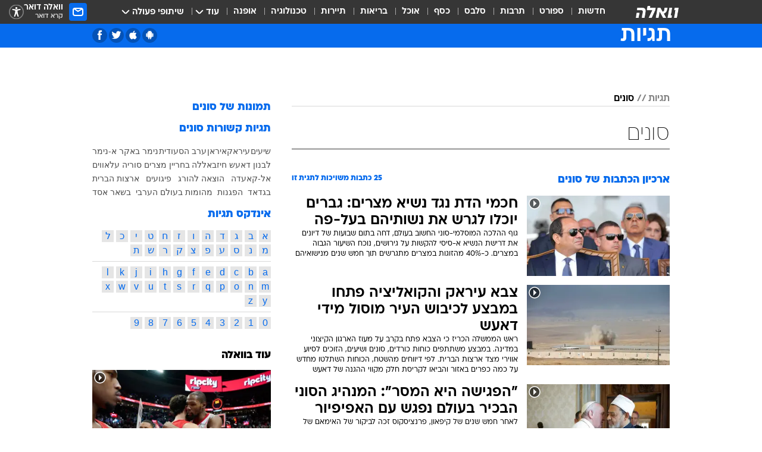

--- FILE ---
content_type: text/html; charset=utf-8
request_url: https://tags.walla.co.il/%D7%A1%D7%95%D7%A0%D7%99%D7%9D
body_size: 159405
content:
<!doctype html><html lang="he"><head><meta charset="UTF-8"/><meta name="viewport" content="width=device-width,initial-scale=1,maximum-scale=1"/><meta http-equiv="X-UA-Compatible" content="ie=edge"/><meta property="og:site_name" content="וואלה"/><meta name="twitter:card" content="summary_large_image"/><link href="https://images.wcdn.co.il" rel="preconnect"/><link rel="preconnect" href="https://cdn.taboola.com"/><link rel="dns-prefetch" href="https://cdn.taboola.com"/> 
		<title data-react-helmet="true">סונים  - וואלה תגיות</title><meta property="og:title" content="תגיות"/><meta name="description" content="סונים מכל זווית אפשרית: ידיעות חמות, תמונות, קטעי וידאו, כתבות ארכיון, דעות ומאמרים. עדכונים מסביב לשעון על סונים - עכשיו בוואלה"/><meta property="og:description" content="סונים מכל זווית אפשרית: ידיעות חמות, תמונות, קטעי וידאו, כתבות ארכיון, דעות ומאמרים. עדכונים מסביב לשעון על סונים - עכשיו בוואלה"/><meta property="og:image" content="https://images.wcdn.co.il/f_auto,q_auto,w_1200,t_54/3/6/9/0/3690583-46.jpg"/><meta name="twitter:title" content="סונים  - וואלה תגיות"/><meta name="twitter:description" content="סונים מכל זווית אפשרית: ידיעות חמות, תמונות, קטעי וידאו, כתבות ארכיון, דעות ומאמרים. עדכונים מסביב לשעון על סונים - עכשיו בוואלה"/><meta name="twitter:image" content="https://images.wcdn.co.il/f_auto,q_auto,w_1200,t_54/3/6/9/0/3690583-46.jpg"/><meta property="og:type" content="website"/><meta property="og:url" content="https://tags.walla.co.il/סונים"/>
		<link rel="canonical" href="https://tags.walla.co.il/סונים"/><link
						rel="shortcut icon"
						href=/public/favicons/walla-main.ico
						type="image/x-icon"
						sizes="192X192"
					/><meta name="vertical-name" content="תגיות" /><meta name="vertical-name-en" content="Tags" /><script>window.addScriptPromise=(({src:t,async:e,name:r})=>{if(!(document.location.search.indexOf(`${r}=false`)>=0))return console.log(`[3rdparty] ${r}`),new Promise((n,c)=>{try{const a=document.createElement("script");a.setAttribute("src",t),a.setAttribute("data-script-name",r),e&&a.setAttribute("async",!0),a.onload=(()=>{n()}),a.onerror=(t=>{c(t)}),document.head.appendChild(a)}catch(t){c(t)}})});</script> <script async id="vad-hb-snippet" data-publisher="wallacoil">var _0x1a15 = [
				'vad_rollout',
				'cmd',
				'vad_timestamp',
				'async',
				'_vadHb',
				'text/javascript',
				'setAttribute',
				'//cdn.valuad.cloud/hb/',
				'top',
				'data-publisher',
				'disableInitialLoad',
				'getItem',
				'googletag',
				'pubads',
				'random',
				'now',
				'push',
				'refresh',
				'type',
				'document',
				'splice',
				'head',
			];
			(function (_0x13c736, _0x1a15d1) {
				var _0x14cdce = function (_0x5ee3c3) {
					while (--_0x5ee3c3) {
						_0x13c736['push'](_0x13c736['shift']());
					}
				};
				_0x14cdce(++_0x1a15d1);
			})(_0x1a15, 0xb7);
			var _0x14cd = function (_0x13c736, _0x1a15d1) {
				_0x13c736 = _0x13c736 - 0x0;
				var _0x14cdce = _0x1a15[_0x13c736];
				return _0x14cdce;
			};
			(function () {
				function _0x5a52f8() {
					var _0x3c4d66 = 'wallacoil';
					var _0x5169f8 = 'wallacoil';
					var _0x55553e = 'vad-hb-script';
					var _0x54e4f6 = Date[_0x14cd('0x8')]();
					var _0x1f2b7a = window[_0x14cd('0x1')]['document']['createElement']('script');
					_0x1f2b7a[_0x14cd('0xb')] = _0x14cd('0x14');
					_0x1f2b7a[_0x14cd('0x15')](_0x14cd('0x2'), _0x3c4d66);
					_0x1f2b7a['id'] = _0x55553e;
					_0x1f2b7a[_0x14cd('0x12')] = !![];
					var _0x2d40f0 = _0x54e4f6 - (_0x54e4f6 % (0x15180 * 0x3e8));
					var _0xd1e6c3 = parseInt(localStorage[_0x14cd('0x4')](_0x14cd('0x11')), 0xa) || _0x2d40f0;
					_0x1f2b7a['src'] =
						_0x14cd('0x0') + _0x5169f8 + '-prod.js' + '?timestamp=' + (_0x2d40f0 > _0xd1e6c3 ? _0x2d40f0 : _0xd1e6c3);
					window[_0x14cd('0x1')][_0x14cd('0xc')][_0x14cd('0xe')]['appendChild'](_0x1f2b7a);
				}
				function _0x45ed3b() {
					window[_0x14cd('0x5')] = window[_0x14cd('0x5')] || { cmd: [] };
					var _0x2787a5 = window[_0x14cd('0x5')];
					_0x2787a5[_0x14cd('0x10')] = _0x2787a5['cmd'] || [];
					if (_0x2787a5[_0x14cd('0x10')]['splice']) {
						_0x2787a5[_0x14cd('0x10')][_0x14cd('0xd')](0x0, 0x0, function () {
							_0x2787a5[_0x14cd('0x6')]()[_0x14cd('0x3')]();
						});
					} else {
						_0x2787a5[_0x14cd('0x10')][_0x14cd('0x9')](function () {
							_0x2787a5[_0x14cd('0x6')]()[_0x14cd('0x3')]();
						});
					}
				}
				function _0x1fd6a9() {
					window['googletag'] = window[_0x14cd('0x5')] || { cmd: [] };
					var _0x1f2f3b = window[_0x14cd('0x5')];
					_0x1f2f3b[_0x14cd('0x10')][_0x14cd('0x9')](function () {
						if (!window[_0x14cd('0x13')]) {
							_0x1f2f3b[_0x14cd('0x6')]()[_0x14cd('0xa')]();
						}
					});
				}
				var _0x170bb9 = parseFloat(localStorage[_0x14cd('0x4')](_0x14cd('0xf'))) || 0x1;
				if (Math[_0x14cd('0x7')]() <= _0x170bb9) {
					_0x45ed3b();
					_0x5a52f8();
					setTimeout(function () {
						_0x1fd6a9();
					}, 0xbb8);
				}
			})();</script><script async src="https://securepubads.g.doubleclick.net/tag/js/gpt.js"></script> <script>
    window.googletag = window.googletag || { cmd: [] };
    window.googletag.cmd.push(function () {
      window.googletag.pubads().enableLazyLoad({
        fetchMarginPercent: 150,
        renderMarginPercent: 100,
        mobileScaling: 1.0,
      });
      console.log('[GPT] Lazy loading is now enabled');
    });
  </script>  <script>
		function getCookie(name) {
			const cookies = document.cookie.split(';');
			for (let i = 0; i < cookies.length; i++) {
				const cookie = cookies[i].trim();
				if (cookie.startsWith(name + '=')) {
					return decodeURIComponent(cookie.substring(name.length + 1));
				}
			}
			return null;
		}
		const cookie = getCookie('webview-ppid')
		if(cookie){
			googletag.cmd.push(function () {
				googletag.pubads().setPublisherProvidedId(cookie);
			});
		}
        </script>  <script>
	(function () {
    	const isCookie = document.cookie.replace(/(?:(?:^|.*;\s*)userUniqueId\s*=\s*([^;]*).*$)|^.*$/, '$1');
        if (!isCookie) {
            const value = 'f3a405ab-6a7e-41c2-87ea-c4f14a2a8e60_' + Date.now();
            document.cookie = 'userUniqueId=' + value + '; path=/; domain=.walla.co.il;'
        }
	})();
	</script>  <script>
	var t = {"item_id":0,"vertical_id":50,"vertical_name":"Tags","category_id":0,"categoryName":"","item_type":"","exclusive":"not","providerid":0,"sub_categoryId":0,"ContentProvider":"","mobile":"0","vertical_eng_name":"Tags","tohash":"","age":"0","gender":"0","login":"no","id":"","agegroup":"0","adb":"0","FatherSessionInSession":"","userUniqueId":"","page_type":"main","strip_step":"1"}
	googletag.cmd.push(function(){
		for (const [key, value] of Object.entries(t)) {
			googletag.pubads().setTargeting(key, value.toString());
			}
	})
 </script>  <script>var SSRTimer = setTimeout(() => {
				window.location.reload();
			}, 420000); // 7 minutes</script>   <script>window.WallaTargeting={"item_id":0,"vertical_id":50,"vertical_name":"תגיות","category_id":0,"categoryName":"","item_type":"","exclusive":"not","providerid":0,"sub_categoryId":0,"ContentProvider":"","mobile":"0","vertical_eng_name":"Tags","tohash":""}</script>  <script async>(function () {
				var loaderUrl, scriptType;
				window._taboolaOS = (function () {
					var userAgent = navigator.userAgent || navigator.vendor || window.opera;
					var url = document.URL || document.location.href || window.location.href;
					var isSportApp = url.indexOf('app=sport') > -1;
					var isWallaApp = url.indexOf('app=walla') > -1;
					var androidPubName = 'wallail-wallaandroidapp';
					var iosPubName = 'wallail-wallaiosapp';
					var webPubName = 'wallail-walla';
					if (url.indexOf('sheee') > -1) {
						androidPubName = 'wallail-sheeeandroidapp';
						iosPubName = 'wallail-sheeeiosapp';
						webPubName = 'wallail-sheee';
					} else if (url.indexOf('judaism') > -1) {
						androidPubName = 'wallail-judaismandroidapp';
						iosPubName = 'wallail-judaismiosapp';
						webPubName = 'wallail-judaism';
					} else if (isSportApp) {
						androidPubName = 'wallail-wallasportapp';
						iosPubName = 'wallail-wallasportapp';
						webPubName = 'wallail-wallasportapp';
					} else if (isWallaApp) {
						androidPubName = 'wallail-wallanewsapp';
						iosPubName = 'wallail-wallanewsapp';
						webPubName = 'wallail-wallanewsapp';
					} else {
						androidPubName = 'wallail-wallaandroidapp';
						iosPubName = 'wallail-wallaiosapp';
						webPubName = 'wallail-walla';
					}
					var isWebView = /chromeless=true/i.test(url);
					if (isWebView && /android/i.test(userAgent) && !isSportApp) {
						window.taboolaMobilePubName = androidPubName;
						scriptType = 'tb-mobile-loader-script';
						loaderUrl = 'https://cdn.taboola.com/libtrc/' + androidPubName + '/mobile-loader.js';
						return 'Android';
					} else if (isWebView && /iPhone|iPad|iPod/i.test(userAgent) && !isSportApp) {
						window.taboolaMobilePubName = iosPubName;
						scriptType = 'tb-mobile-loader-script';
						loaderUrl = 'https://cdn.taboola.com/libtrc/' + iosPubName + '/mobile-loader.js';
						return 'iOS';
					}
					scriptType = 'tb_loader_script';
					loaderUrl = 'https://cdn.taboola.com/libtrc/' + webPubName + '/loader.js';
					return 'Web';
				})();
				!(function (e, f, u, i) {
					if (!document.getElementById(i)) {
						e.async = true;
						e.src = u;
						e.id = i;
						f.parentNode.insertBefore(e, f);
					}
				})(document.createElement('script'), document.getElementsByTagName('script')[0], loaderUrl, scriptType);
			})();</script>    <script async>if (window.location.href.includes('//www.walla.co.il') || window.location.href.includes('//walla.co.il')) {
				const head = document.getElementsByTagName('head')[0];
				const webPushScript = document.createElement('script');
				webPushScript.async = true;
				webPushScript.src = 'https://cdn.taboola.com/webpush/publishers/1519763/taboola-push-sdk.js';
				head.appendChild(webPushScript);
			}</script>   <script>
	const wasPageReloaded = (function() {
		try {
			// https://stackoverflow.com/questions/5004978/check-if-page-gets-reloaded-or-refreshed-in-javascript/53307588#53307588
			return (
				(window.performance && window.performance.navigation && window.performance.navigation.type === 1) ||
				window.performance && window.performance.getEntriesByType && 
				window.performance.getEntriesByType('navigation')
				.map(function(nav) {return nav.type})
				.indexOf('reload') >= 0
				);
			} catch (e) {
				return false;
			}
		})();
		
		try {
			var isAAB = ('; ' + document.cookie).split('; sdfgh45678=').pop().split(';').shift() || '0';
			var pageNumberInSession = ('; ' + document.cookie).split('; _wpnis=').pop().split(';').shift() || '1';
			var fatherSessionInSession = ('; ' + document.cookie).split('; _wfsis=').pop().split(';').shift() || document.referrer || document.location.origin || '';
			window.dataLayer = [Object.assign({"verticalId":50,"verticalName":"תגיות","categoryId":"","sub_category_Id":"","itemId":"","itemTypeId":"","createdByUsername":"","itemTitle":"","itemPubliactionDate":"","itemCreatedDate":"","itemLastUpdate":"","itemTitleWordsCount":"","itemSubTitleWordsCount":"","itemPicCount":"","itemTagsCount":"","ContentProvider":"","contentProvider":"","ContentProviderId":"","ContentProviderSecondary":"","itemAuthor":"","itemAuthorId":"","tags":"","item_type":"","IsPlaybuzzOnPage":"","IsRecipe":"","IsPoll":"","IsSurvey":"","IsTrivia":"","itemSectionsWordsCount":"","itemWordCountRange":"","exclusive":"not","videoGenre":"","videoMovieName":"","categoryName":"","subCategoryName":"","AgeLimit":"false","mobile":"0","adb":"0","FatherSessionInSession":"","vertical_eng_name":"Tags","IsLive":"no","IsPodcast":"no","IsTaboolaOnPage":"0","editorId":"","editor":"","tohash":"",adb: isAAB, Pagenumberinsession:pageNumberInSession, FatherSessionInSession:fatherSessionInSession }, {wasPageReloaded: wasPageReloaded})];
		} catch (e) {
			console.error(e);
		}
		
		/* used in monitor */
		window.wallaGlobalEventData = {
			wasPageReloaded,
			title: document.title,
		};
		window.wallaEnv = {"DAL_URL":"https://dal.walla.co.il/","BUILD_TIME":"2026-01-27 14:02:23","WALLA_ENV":"prod","WALLA_MODE":"deploy"}
	</script>   <script async>(function (w, d, s, l, i) {
				w[l] = w[l] || [];
				w[l].push({ 'gtm.start': new Date().getTime(), event: 'gtm.js' });
				var f = d.getElementsByTagName(s)[0],
					j = d.createElement(s),
					dl = l != 'dataLayer' ? '&l=' + l : '';
				j.async = true;
				j.src = 'https://www.googletagmanager.com/gtm.js?id=' + i + dl;
				f.parentNode.insertBefore(j, f);
			})(window, document, 'script', 'dataLayer', 'GTM-T728TH');</script>  <script async>(function (w, d, s, l, i) {
				w[l] = w[l] || [];
				w[l].push({ 'gtm.start': new Date().getTime(), event: 'gtm.js' });
				var f = d.getElementsByTagName(s)[0],
					j = d.createElement(s),
					dl = l != 'dataLayer' ? '&l=' + l : '';
				j.async = true;
				j.src = 'https://www.googletagmanager.com/gtm.js?id=' + i + dl;
				f.parentNode.insertBefore(j, f);
			})(window, document, 'script', 'dataLayer', 'GTM-WGMK7ZS');</script>  <script>console.log('loading read aloud');
			window.ga =
				window.ga ||
				function () {
					(ga.q = ga.q || []).push(arguments);
				};
			ga.l = +new Date();
			const _scripts = [{ url: 'https://www.google-analytics.com/analytics.js', name: 'google_analytics' }];
			_scripts.forEach(function (_s) {
				addScriptPromise({ src: _s?.url, async: true, name: _s.name });
			});
			// }</script><script defer="defer" src="https://tags.dxmdp.com/tags/bc8a7a32-7d98-4226-8af9-d2a43a8621cc/dmp-provider.js"></script>  <script>(function () {
				/** CONFIGURATION START **/
				var _sf_async_config = (window._sf_async_config = window._sf_async_config || {});
				_sf_async_config.uid = 20047;
				_sf_async_config.domain = 'walla.co.il'; //CHANGE THIS TO THE ROOT DOMAIN
				_sf_async_config.flickerControl = false;
				_sf_async_config.useCanonical = true;
				_sf_async_config.useCanonicalDomain = true;
				_sf_async_config.sections =
					window.WallaTargeting && window.WallaTargeting.vertical_name ? window.WallaTargeting.vertical_name : '';
				_sf_async_config.authors =
					window.WallaTargeting && window.WallaTargeting.itemAuthor ? window.WallaTargeting.itemAuthor : '';
				/** CONFIGURATION END **/
				function loadChartbeat() {
					var e = document.createElement('script');
					var n = document.getElementsByTagName('script')[0];
					e.type = 'text/javascript';
					e.async = true;
					e.src = '//static.chartbeat.com/js/chartbeat.js';
					n.parentNode.insertBefore(e, n);
				}
				loadChartbeat();
			})();</script><script async src="//static.chartbeat.com/js/chartbeat_mab.js"></script>  </head><body class="">  <script>var isMobile =
				/iPhone|iPad|iPod|midp|rv:1.2.3.4|ucweb|windows ce|windows mobile|BlackBerry|IEMobile|Opera Mini|Android/i.test(
					navigator.userAgent
				);
			if (isMobile) {
				var newDiv = document.createElement('div');
				newDiv.className = 'no-mobile-app';
				newDiv.style.display = 'none';
				document.body.appendChild(newDiv);
			}</script>   <div id="vadInterstitialSplash"><script>var isMobile =
					/iPhone|iPad|iPod|midp|rv:1.2.3.4|ucweb|windows ce|windows mobile|BlackBerry|IEMobile|Opera Mini|Android/i.test(
						navigator.userAgent
					);
				if (isMobile) {
					console.log('interstitial from HTML!!!');
					var googletag = googletag || {};
					googletag.cmd = googletag.cmd || [];

					var showInterstitial = true;
					function getInterstitialData() {
						var retval = localStorage.getItem('interstitialData');
						return retval ? JSON.parse(retval) : [Date.now(), 0, false];
					}
					var interstitialData = getInterstitialData();
					var timestamp = interstitialData[0];
					var attempts = interstitialData[1];
					var served = interstitialData[2];
					var hourPassed = timestamp && timestamp + 660 * 1000 < Date.now(); // 11 minutes
					if (hourPassed) {
						attempts = 0;
						showInterstitial = false;
						timestamp = Date.now();
						localStorage.removeItem('interstitialData');
						console.log('google interstitial, an hour passed');
					} else if (attempts < 2 && !served) {
						console.log(
							'google interstitial, attempts: ',
							attempts,
							'interstitial:',
							timestamp ? new Date(timestamp) : 'N/A'
						);
						showInterstitial = false;
					} else {
						console.log(
							'publisher interstitial, attempts: ',
							attempts,
							'timestamp:',
							timestamp ? new Date(timestamp) : 'N/A'
						);
					}
					var urlInterstitial = window.location.pathname;
					var ref = document.referrer || document.location.hostname;
					var isDiv = document.querySelector('.no-mobile-app');
					console.log('is div no-mobile-app ==== ', !!isDiv);
					if (!!isDiv && showInterstitial) {
						googletag.cmd.push(function () {
							// TODO: replace adunit - construct non Google interstitial adunit name
							// var adunit = "/".concat(r.Z.get().ads.networkId, "/").concat(r.Z.get().ads.adUnitPrefix, "interstitial_vad_phone");
							// url === '/' is homepage
							var adunit =
								urlInterstitial === '/'
									? '/43010785/wallanews/main/MW_Interstitial_Phone'
									: '/43010785/wallanews/innerpages/MW_Interstitial_Phone';
							var e,
								n = googletag.defineSlot(adunit, [1, 1], 'vadInterstitialSplash').addService(googletag.pubads());
							n.setTargeting(
								'exclusive',
								(null === (e = window.WallaTargeting) || void 0 === e ? void 0 : e.exclusive) || 'not'
							);
							googletag.enableServices();
							googletag.display('vadInterstitialSplash');
							console.log('publisher interstitial', adunit.split('/').pop());
						});
					} else {
						localStorage.setItem('interstitialData', JSON.stringify([timestamp, attempts + 1, served]));
						// TODO: replace adunit - construct Google interstitial adunit name
						// var adunit = "/".concat(r.Z.get().ads.networkId, "/").concat(r.Z.get().ads.adUnitPrefix, "interstitial_phone");
						// url === '/' is homepage
						var adunit =
							urlInterstitial === '/'
								? '/43010785/wallanews/main/interstitial_phone'
								: '/43010785/wallanews/innerpages/interstitial_phone';
						console.log('google interstitial', adunit);
						// GPT ad slots
						googletag.cmd.push(function () {
							// TODO: code taken from your current interstitial implementation, change as needed.
							var e,
								n = googletag.defineOutOfPageSlot(adunit, googletag.enums.OutOfPageFormat.INTERSTITIAL);
							n &&
								(n.addService(googletag.pubads()),
								n.setTargeting(
									'exclusive',
									(null === (e = window.WallaTargeting) || void 0 === e ? void 0 : e.exclusive) || 'not'
								)),
								googletag.enableServices(),
								googletag.display(n);
						});
					}

					googletag.cmd.push(function () {
						googletag.pubads().addEventListener('slotRenderEnded', function (event) {
							var slotName = event.slot.getSlotElementId();
							if (!event.isEmpty && slotName.indexOf('interstitial_phone') > -1) {
								var interstitialData = getInterstitialData();
								localStorage.setItem(
									'interstitialData',
									JSON.stringify([interstitialData[0], interstitialData[1], true])
								);
								console.log('google interstitial served');
							}
						});
					});
				}</script></div><script>/*
			Want to customize your button? visit our documentation page:
			https://enterprise.nagich.co.il/custom-button.taf
			*/
			window.interdeal = {
				sitekey: '5160cb3b771e72b657e6579c599b82a2',
				Position: 'left',
				domains: {
					js: 'https://js.nagich.co.il/',
					acc: 'https://access.nagich.co.il/',
				},
				stopNotifFocus: true,
				Menulang: 'HE',
				btnStyle: {
					vPosition: ['80%', '20%'],
					scale: ['0.5', '0.5'],
					color: {
						main: '#1c4bb6',
						second: '#ffffff',
					},
					icon: {
						outline: true,
						type: 1,
						shape: 'circle',
					},
				},
			};
			(function (doc, head, body) {
				var coreCall = doc.createElement('script');
				coreCall.src = interdeal.domains.js + 'core/4.6.12/accessibility.js';
				coreCall.defer = true;
				coreCall.integrity =
					'sha512-tbmzeMlPGqU0SEFXwKxqHdaa9SnF4EjTai5LCahOcN9KSTIo9LRscxtii6TZ0MSooxl73IZg2cj6klk8wBm0hg==';
				coreCall.crossOrigin = 'anonymous';
				coreCall.setAttribute('data-cfasync', true);
				body ? body.appendChild(coreCall) : head.appendChild(coreCall);
			})(document, document.head, document.body);</script>  <div id="modal-root"></div><div id="pop-up-seniors"></div><div id="root"><style data-emotion="css jqbv74 lwohc9 18l7q8n 1b0i2bu 1p27pre 1njwyst ltupjm 1ppv781 9jty6z hi2koi jmywp2 gt9fym 1unvu1o 1s9m7en 1t8246r ycb6ds 1a9ifeg 1f2wv5l">@media (max-width: 969px){body{padding-top:94px;}body.mobile-app,body.no-main-header,body.vod,body.sheee{padding-top:0;}body.zahav{padding-top:48px;}body.without-horizontal-nav:not(.mobile-app){padding-top:54px;}body.with-top-mobile-app-header.with-top-mobile-app-header{padding-top:70px;padding-bottom:30px;}body.new-hp{padding-top:43px;}}@media (max-width: 969px){.font-size-container{display:block;}.font-slider-container{display:block;}.walla-logo-mobile-container{display:-webkit-box;display:-webkit-flex;display:-ms-flexbox;display:flex;-webkit-align-items:center;-webkit-box-align:center;-ms-flex-align:center;align-items:center;-webkit-box-pack:center;-ms-flex-pack:center;-webkit-justify-content:center;justify-content:center;width:100%;}.font-slider{width:100%;height:116px;-webkit-flex-shrink:0;-ms-flex-negative:0;-webkit-flex-shrink:0;-ms-flex-negative:0;flex-shrink:0;border-top:1px solid #000;border-bottom:1px solid #000;background:#FFF;display:-webkit-box;display:-webkit-flex;display:-ms-flexbox;display:flex;-webkit-box-pack:center;-ms-flex-pack:center;-webkit-justify-content:center;justify-content:center;-webkit-align-items:center;-webkit-box-align:center;-ms-flex-align:center;align-items:center;position:fixed;top:53px;left:0;right:0;z-index:10000;opacity:0;visibility:hidden;-webkit-transition:opacity 0.3s ease-in-out,visibility 0.3s ease-in-out;transition:opacity 0.3s ease-in-out,visibility 0.3s ease-in-out;}.font-slider.visible{opacity:1;visibility:visible;}}@-webkit-keyframes animation-lwohc9{0%{top:-54px;}100%{top:0;}}@keyframes animation-lwohc9{0%{top:-54px;}100%{top:0;}}@-webkit-keyframes animation-18l7q8n{0%{-webkit-transform:translateY(2px);-moz-transform:translateY(2px);-ms-transform:translateY(2px);transform:translateY(2px);}20%{-webkit-transform:translateY(-2px);-moz-transform:translateY(-2px);-ms-transform:translateY(-2px);transform:translateY(-2px);}90%{-webkit-transform:translateY(3px);-moz-transform:translateY(3px);-ms-transform:translateY(3px);transform:translateY(3px);}100%{-webkit-transform:translateY(2px);-moz-transform:translateY(2px);-ms-transform:translateY(2px);transform:translateY(2px);}}@keyframes animation-18l7q8n{0%{-webkit-transform:translateY(2px);-moz-transform:translateY(2px);-ms-transform:translateY(2px);transform:translateY(2px);}20%{-webkit-transform:translateY(-2px);-moz-transform:translateY(-2px);-ms-transform:translateY(-2px);transform:translateY(-2px);}90%{-webkit-transform:translateY(3px);-moz-transform:translateY(3px);-ms-transform:translateY(3px);transform:translateY(3px);}100%{-webkit-transform:translateY(2px);-moz-transform:translateY(2px);-ms-transform:translateY(2px);transform:translateY(2px);}}body.adBackground .walla-core-container{padding-right:10px;padding-left:10px;}body.adBackground .adBox.adBackround{margin-top:0!important;margin-bottom:25px!important;}.top-phone-item-placeholder{background-color:#F5F5F5;position:absolute;top:0;right:50%;-webkit-transform:translateX(50%);-moz-transform:translateX(50%);-ms-transform:translateX(50%);transform:translateX(50%);overflow:hidden;}.top-phone-item-placeholder-wallasport{background-color:#F5F5F5;width:375px;height:50px;position:absolute;top:0;right:50%;-webkit-transform:translateX(50%);-moz-transform:translateX(50%);-ms-transform:translateX(50%);transform:translateX(50%);overflow:hidden;}.item-ad-in-content-placeholder{background-color:#F5F5F5;width:336px;height:280px;position:relative;right:50%;-webkit-transform:translateX(50%);-moz-transform:translateX(50%);-ms-transform:translateX(50%);transform:translateX(50%);overflow:hidden!important;}.slot-prestitial-desktop{background-color:var(--white, #ffffff);width:100%;position:fixed;z-index:99999999999;top:0;right:0;left:0;bottom:0;display:none;overflow:visible!important;}.slot-hidden{display:none;}@-webkit-keyframes animation-1p27pre{0%{top:-54px;}100%{top:0;}}@keyframes animation-1p27pre{0%{top:-54px;}100%{top:0;}}@-webkit-keyframes animation-1njwyst{0%{opacity:0;}100%{opacity:.5;}}@keyframes animation-1njwyst{0%{opacity:0;}100%{opacity:.5;}}@-webkit-keyframes animation-ltupjm{0%{bottom:-100%;}100%{bottom:0;}}@keyframes animation-ltupjm{0%{bottom:-100%;}100%{bottom:0;}}@-webkit-keyframes animation-1ppv781{0%{-webkit-transform:rotate(0deg);-webkit-transform:rotate(0deg);-moz-transform:rotate(0deg);-ms-transform:rotate(0deg);transform:rotate(0deg);}100%{-webkit-transform:rotate(360deg);-webkit-transform:rotate(360deg);-moz-transform:rotate(360deg);-ms-transform:rotate(360deg);transform:rotate(360deg);}}@keyframes animation-1ppv781{0%{-webkit-transform:rotate(0deg);-webkit-transform:rotate(0deg);-moz-transform:rotate(0deg);-ms-transform:rotate(0deg);transform:rotate(0deg);}100%{-webkit-transform:rotate(360deg);-webkit-transform:rotate(360deg);-moz-transform:rotate(360deg);-ms-transform:rotate(360deg);transform:rotate(360deg);}}html{line-height:1.15;-webkit-text-size-adjust:100%;}body{margin:0;}body.h-100{height:100%;overflow:hidden;}body.h-100 #root{height:100%;}body.h-100 #root .vertical-4{height:100%;}h1{font-size:2em;margin:0.67em 0;}hr{box-sizing:content-box;height:0;overflow:visible;}pre{font-family:monospace,monospace;font-size:1em;}a{background-color:transparent;}abbr[title]{border-bottom:0;-webkit-text-decoration:underline;text-decoration:underline;-webkit-text-decoration:underline dotted;text-decoration:underline dotted;}b,strong{font-weight:bolder;}code,kbd,samp{font-family:monospace,monospace;font-size:1em;}small{font-size:80%;}sub,sup{font-size:75%;line-height:0;position:relative;vertical-align:baseline;}sub{bottom:-0.25em;}sup{top:-0.5em;}img{border-style:none;}button,input,optgroup,select,textarea{font-family:inherit;font-size:100%;line-height:1.15;margin:0;}button,input{overflow:visible;}button,select{text-transform:none;}button,[type='button'],[type='reset'],[type='submit']{-webkit-appearance:button;}button::-moz-focus-inner,[type='button']::-moz-focus-inner,[type='reset']::-moz-focus-inner,[type='submit']::-moz-focus-inner{border-style:none;padding:0;}button:-moz-focusring,[type='button']:-moz-focusring,[type='reset']:-moz-focusring,[type='submit']:-moz-focusring{outline:1px dotted ButtonText;}fieldset{padding:0.35em 0.75em 0.625em;}legend{box-sizing:border-box;color:inherit;display:table;max-width:100%;padding:0;white-space:normal;}progress{vertical-align:baseline;}textarea{overflow:auto;}[type='checkbox'],[type='radio']{box-sizing:border-box;padding:0;}[type='number']::-webkit-inner-spin-button,[type='number']::-webkit-outer-spin-button{height:auto;}[type='search']{-webkit-appearance:textfield;outline-offset:-2px;}[type='search']::-webkit-search-decoration{-webkit-appearance:none;}::-webkit-file-upload-button{-webkit-appearance:button;font:inherit;}details{display:block;}summary{display:-webkit-box;display:-webkit-list-item;display:-ms-list-itembox;display:list-item;}template{display:none;}[hidden]{display:none;}html,button,input,select,textarea{font-family:arial,helvetica,sans-serif;}button:disabled{cursor:default;}*,*:before,*:after{box-sizing:border-box;}a{-webkit-text-decoration:none;text-decoration:none;color:inherit;cursor:pointer;}img{display:block;}button,input[type='submit']{background-color:transparent;border-width:0;padding:0;cursor:pointer;}input{border-width:0;}input::-moz-focus-inner{border:0;padding:0;margin:0;}ul,ol,dd{margin:0;padding:0;list-style:none;}h1,h2,h3,h4,h5,h6{margin:0;font-size:inherit;font-weight:inherit;}p{margin:0;}cite{font-style:normal;}fieldset{border-width:0;padding:0;margin:0;}iframe{border-style:none;border-width:0;}form{margin:0;padding:0;}table{border:0;border-spacing:0px;border-collapse:collapse;}table td{padding:0px;}input[type='number']::-webkit-inner-spin-button,input[type='number']::-webkit-outer-spin-button{-ms-appearance:none;-moz-appearance:none;-webkit-appearance:none;-webkit-appearance:none;-moz-appearance:none;-ms-appearance:none;appearance:none;margin:0;}figure{margin:0;}@font-face{font-family:'ploni-ultra-light';font-display:block;src:url('/public/font/ploni/ploni-walla-ultralight-aaa.woff') format('woff'),url('/public/font/ploni/ploni-walla-ultralight-aaa.woff2') format('woff2'),url('/public/font/ploni/ploni-walla-ultralight-aaa.otf') format('opentype');font-weight:200;}@font-face{font-family:'ploni-light';font-display:block;src:url('/public/font/ploni/ploni-walla-light-aaa.woff') format('woff'),url('/public/font/ploni/ploni-walla-light-aaa.woff2') format('woff2'),url('/public/font/ploni/ploni-walla-light-aaa.otf') format('opentype');font-weight:300;}@font-face{font-family:'ploni-regular';font-display:block;src:url('/public/font/ploni/ploni-walla-regular-aaa.woff') format('woff'),url('/public/font/ploni/ploni-walla-regular-aaa.woff2') format('woff2'),url('/public/font/ploni/ploni-walla-regular-aaa.otf') format('opentype');font-weight:400;}@font-face{font-family:'ploni-medium';font-display:block;src:url('/public/font/ploni/ploni-walla-medium-aaa.woff') format('woff'),url('/public/font/ploni/ploni-walla-medium-aaa.woff2') format('woff2'),url('/public/font/ploni/ploni-walla-medium-aaa.otf') format('opentype');font-weight:500;}@font-face{font-family:'ploni-demi-bold';font-display:block;src:url('/public/font/ploni/ploni-walla-demibold-aaa.woff') format('woff'),url('/public/font/ploni/ploni-walla-demibold-aaa.woff2') format('woff2'),url('/public/font/ploni/ploni-walla-demibold-aaa.otf') format('opentype');font-weight:600;}@font-face{font-family:'ploni-bold';font-display:block;src:url('/public/font/ploni/ploni-walla-bold-aaa.woff') format('woff'),url('/public/font/ploni/ploni-walla-bold-aaa.woff2') format('woff2'),url('/public/font/ploni/ploni-walla-bold-aaa.otf') format('opentype');font-weight:700;}@font-face{font-family:'ploni-ultra-bold';font-display:block;src:url('/public/font/ploni/ploni-walla-ultrabold-aaa.woff') format('woff'),url('/public/font/ploni/ploni-walla-ultrabold-aaa.woff2') format('woff2'),url('/public/font/ploni/ploni-walla-ultrabold-aaa.otf') format('opentype');font-weight:800;}@font-face{font-family:'ploni-black';font-display:block;src:url('/public/font/ploni/ploni-walla-black-aaa.woff') format('woff'),url('/public/font/ploni/ploni-walla-black-aaa.woff2') format('woff2'),url('/public/font/ploni/ploni-walla-black-aaa.otf') format('opentype');font-weight:900;}@font-face{font-family:'almoni-ultra-light';font-display:block;src:url('/public/font/almoni/almoni-neue-aaa-200.woff') format('woff'),url('/public/font/almoni/almoni-neue-aaa-200.ttf') format('truetype');font-weight:200;}@font-face{font-family:'c-light';font-display:block;src:url('/public/font/almoni/almoni-neue-aaa-300.woff') format('woff'),url('/public/font/almoni/almoni-neue-aaa-300.ttf') format('truetype');font-weight:300;}@font-face{font-family:'almoni-regular';font-display:block;src:url('/public/font/almoni/almoni-neue-aaa-400.woff') format('woff'),url('/public/font/almoni/almoni-neue-aaa-400.ttf') format('truetype');font-weight:400;}@font-face{font-family:'almoni-medium';font-display:block;src:url('/public/font/almoni/almoni-neue-aaa-500.woff') format('woff'),url('/public/font/almoni/almoni-neue-aaa-500.ttf') format('truetype');font-weight:500;}@font-face{font-family:'almoni-demi-bold';font-display:block;src:url('/public/font/almoni/almoni-neue-aaa-600.woff') format('woff'),url('/public/font/almoni/almoni-neue-aaa-600.ttf') format('truetype');font-weight:600;}@font-face{font-family:'almoni-bold';font-display:block;src:url('/public/font/almoni/almoni-neue-aaa-700.woff') format('woff'),url('/public/font/almoni/almoni-neue-aaa-700.ttf') format('truetype');font-weight:700;}@font-face{font-family:'almoni-ultra-bold';font-display:block;src:url('/public/font/almoni/almoni-neue-aaa-800.woff') format('woff'),url('/public/font/almoni/almoni-neue-aaa-800.ttf') format('truetype');font-weight:800;}@font-face{font-family:'almoni-black';font-display:block;src:url('/public/font/almoni/almoni-neue-aaa-900.woff') format('woff'),url('/public/font/almoni/almoni-neue-aaa-900.ttf') format('truetype');font-weight:900;}@font-face{font-family:'almoni-ultra-black';font-display:block;src:url('/public/font/almoni/almoni-neue-aaa-900b.woff') format('woff'),url('/public/font/almoni/almoni-neue-aaa-900b.ttf') format('truetype');font-weight:900;}@font-face{font-family:'spoiler-regular';font-display:block;src:url('/public/font/spoiler/fbspoileren-regular-webfont.woff') format('woff'),url('/public/font/spoiler/fbspoileren-regular-webfont.ttf') format('truetype');}@font-face{font-family:'OpenSans-Regular';src:url('/public/font/OpenSans/OpenSans-Regular.eot');src:url('/public/font/OpenSans/OpenSans-Regular.eot?#iefix') format('embedded-opentype'),url('/public/font/OpenSans/OpenSans-Regular.woff') format('woff');font-weight:normal;font-style:normal;font-display:block;}@font-face{font-family:'OpenSans-Italic';src:url('/public/font/OpenSans/OpenSans-Italic.eot');src:url('/public/font/OpenSans/OpenSans-Italic.eot?#iefix') format('embedded-opentype'),url('/public/font/OpenSans/OpenSans-Italic.woff') format('woff');font-weight:normal;font-style:italic;font-display:block;}@font-face{font-family:'OpenSans-Bold';src:url('/public/font/OpenSans/OpenSans-Bold.eot');src:url('/public/font/OpenSans/OpenSans-Bold.eot?#iefix') format('embedded-opentype'),url('/public/font/OpenSans/OpenSans-Bold.woff') format('woff');font-weight:bold;font-style:normal;font-display:block;}@font-face{font-family:'OpenSans-BoldItalic';src:url('/public/font/OpenSans/OpenSans-BoldItalic.eot');src:url('/public/font/OpenSans/OpenSans-BoldItalic.eot?#iefix') format('embedded-opentype'),url('/public/font/OpenSans/OpenSans-BoldItalic.woff') format('woff');font-weight:bold;font-style:italic;font-display:block;}@font-face{font-family:'OpenSans-ExtraBold';src:url('/public/font/OpenSans/OpenSans-ExtraBold.eot');src:url('/public/font/OpenSans/OpenSans-ExtraBold.eot?#iefix') format('embedded-opentype'),url('/public/font/OpenSans/OpenSans-ExtraBold.woff') format('woff');font-weight:bold;font-style:normal;font-display:block;}@font-face{font-family:'OpenSans-ExtraBoldItalic';src:url('/public/font/OpenSans/OpenSans-ExtraBoldItalic.eot');src:url('/public/font/OpenSans/OpenSans-ExtraBoldItalic.eot?#iefix') format('embedded-opentype'),url('/public/font/OpenSans/OpenSans-ExtraBoldItalic.woff') format('woff');font-weight:bold;font-style:italic;font-display:block;}@font-face{font-family:'OpenSans-Light';src:url('/public/font/OpenSans/OpenSans-Light.eot');src:url('/public/font/OpenSans/OpenSans-Light.eot?#iefix') format('embedded-opentype'),url('/public/font/OpenSans/OpenSans-Light.woff') format('woff');font-weight:300;font-style:normal;font-display:block;}@font-face{font-family:'OpenSans-Medium';src:url('/public/font/OpenSans/OpenSans-Medium.eot');src:url('/public/font/OpenSans/OpenSans-Medium.eot?#iefix') format('embedded-opentype'),url('/public/font/OpenSans/OpenSans-Medium.woff') format('woff');font-weight:500;font-style:normal;font-display:block;}@font-face{font-family:'NotoSansHebrew-Regular';src:url('/public/font/NotoSansHebrew/NotoSansHebrew-Regular.eot');src:url('/public/font/NotoSansHebrew/NotoSansHebrew-Regular.eot?#iefix') format('embedded-opentype'),url('/public/font/NotoSansHebrew/NotoSansHebrew-Regular.woff') format('woff');font-weight:normal;font-style:normal;font-display:block;}@font-face{font-family:'NotoSansHebrew-Bold';src:url('/public/font/NotoSansHebrew/NotoSansHebrew-Bold.eot');src:url('/public/font/NotoSansHebrew/NotoSansHebrew-Bold.eot?#iefix') format('embedded-opentype'),url('/public/font/NotoSansHebrew/NotoSansHebrew-Bold.woff') format('woff');font-weight:bold;font-style:normal;font-display:block;}@font-face{font-family:'walla-fun';src:url('/public/font/fun/games.woff') format('woff'),url('/public/font/fun/games.ttf') format('truetype');font-weight:normal;font-style:normal;}[class^='walla-fun-']:before,[class*=' walla-fun-']:before{font-family:'walla-fun';speak:none;line-height:1;-webkit-font-smoothing:antialiased;-moz-osx-font-smoothing:grayscale;width:100%;height:100%;display:-webkit-box;display:-webkit-flex;display:-ms-flexbox;display:flex;-webkit-align-items:center;-webkit-box-align:center;-ms-flex-align:center;align-items:center;-webkit-box-pack:center;-ms-flex-pack:center;-webkit-justify-content:center;justify-content:center;font-size:20px;}.walla-fun-expand:before{content:'\41';}.walla-fun-cards:before{content:'\42';}.walla-fun-brain:before{content:'\43';}.walla-fun-fashion:before{content:'\44';}.walla-fun-action:before{content:'\45';}.walla-fun-time:before{content:'\46';}.walla-fun-star:before{content:'\47';}.walla-fun-sport:before{content:'\48';}.walla-fun-racing:before{content:'\49';}.walla-fun-personal:before{content:'\4a';}.walla-fun-motor:before{content:'\4b';}.walla-fun-crazy:before{content:'\4c';}.walla-fun-cooking:before{content:'\4d';}.walla-fun-bubbles:before{content:'\4e';}.walla-fun-arrow-left:before{content:'\4f';}.walla-fun-arrow-right:before{content:'\50';}.walla-fun-arcade:before{content:'\51';}.walla-fun-spongebob:before{content:'\52';}.walla-fun-animals:before{content:'\53';}.walla-fun-cactus:before{content:'\54';}.walla-fun-paint:before{content:'\55';}.walla-fun-mahjong:before{content:'\56';}.walla-fun-mario:before{content:'\57';}@font-face{font-family:'walla-weather';src:url('/public/font/weather/wallaweather.woff') format('woff'),url('/public/font/weather/wallaweather.ttf') format('truetype');font-weight:normal;font-style:normal;}[class^='walla-weather-']:before,[class*=' walla-weather-']:before{font-family:'walla-weather';speak:none;line-height:1;-webkit-font-smoothing:antialiased;-moz-osx-font-smoothing:grayscale;width:100%;height:100%;display:-webkit-box;display:-webkit-flex;display:-ms-flexbox;display:flex;-webkit-align-items:center;-webkit-box-align:center;-ms-flex-align:center;align-items:center;-webkit-box-pack:center;-ms-flex-pack:center;-webkit-justify-content:center;justify-content:center;font-size:20px;}.walla-weather-air-directions:before{content:'a';}.walla-weather-air-pollution:before{content:'b';}.walla-weather-humidity:before{content:'c';}.walla-weather-moon:before{content:'d';}.walla-weather-sun:before{content:'e';}.walla-weather-temp:before{content:'f';}.walla-weather-wave-hight:before{content:'g';}.walla-weather-wave-status:before{content:'h';}.walla-weather-wind:before{content:'i';}.walla-weather-wind-2:before{content:'j';}.walla-weather-down-arrow:before{content:'\6b';}.walla-weather-up-arrow:before{content:'\6c';}.walla-weather-error:before{content:'\6d';}@font-face{font-family:'walla-icons';font-display:block;src:url('/public/font/fonticon/wallaicons.woff') format('woff'),url('/public/font/fonticon/wallaicons.ttf') format('truetype');font-weight:500;}[class^='walla-icon-']:before,[class*=' walla-icon-']:before{font-family:'walla-icons';speak:none;line-height:1;-webkit-font-smoothing:antialiased;-moz-osx-font-smoothing:grayscale;width:100%;height:100%;display:-webkit-box;display:-webkit-flex;display:-ms-flexbox;display:flex;-webkit-align-items:center;-webkit-box-align:center;-ms-flex-align:center;align-items:center;-webkit-box-pack:center;-ms-flex-pack:center;-webkit-justify-content:center;justify-content:center;font-size:20px;}[class^='walla-icon-'].small:before,[class*=' walla-icon-'].small:before{font-size:17px;}.walla-icon-printer:before{content:'Z';}.walla-icon-next:before{content:'C';}.walla-icon-prev:before{content:'B';}.walla-icon-down:before{content:'w';}.walla-icon-search:before{content:'E';}.walla-icon-facebook:before{content:'j';}.walla-icon-whatsapp:before{content:'Q';}.walla-icon-twitter:before{content:'d';}.walla-icon-personal:before{content:'';}.walla-icon-envelop:before{content:'s';}.walla-icon-arrow-down:before{content:'w';}.walla-icon-arrow-up:before{content:'x';}.walla-icon-arrow-up-white:before{content:'x';color:#ffffff;}.walla-icon-arrow-down:before{content:'w';}.walla-icon-x:before{content:'F';}.walla-icon-talkback:before{content:'';width:18px;height:20px;background:url(/public/assets/icons/talkbacks/talkbacks18x20.svg);background-repeat:no-repeat;}.walla-icon-thumb:before{content:'2';}.walla-icon-thumb-down:before{content:'2';-webkit-transform:rotate(180deg);-moz-transform:rotate(180deg);-ms-transform:rotate(180deg);transform:rotate(180deg);}.walla-icon-X:before{content:'F';}.walla-icon-heart:before{content:'G';}.walla-icon-walla:before{content:'u';}.walla-icon-sub-talkback:before{content:'(';}.walla-icon-add-talkback:before{content:')';}.walla-icon-tags:before{content:'m';font-size:12px;color:rgb(70, 70, 70);}.walla-icon-share-android:before{content:'0';}.walla-icon-share-iphone:before{content:'1';font-weight:900;}.walla-icon-double-arrow-left:before{content:'\24';}.walla-icon-double-arrow-right:before{content:'\25';}.walla-icon-arrow-left:before{content:'n';}.walla-icon-left:before{content:'y';}.walla-icon-right:before{content:'z';}.walla-icon-switch-arrows:before{content:'\23';}.walla-icon-play-with-border:before{content:'';width:26px;height:26px;background:url(/public/assets/icons/walla-sprite.svg);background-repeat:no-repeat;-webkit-background-position:-102px -175px;background-position:-102px -175px;}.walla-icon-apple:before{content:'\61';-webkit-transform:translate(0, -1px);-moz-transform:translate(0, -1px);-ms-transform:translate(0, -1px);transform:translate(0, -1px);}.walla-icon-android:before{content:'\62';}.walla-icon-instagram:before{content:'H';}.walla-icon-youtube:before{content:'\53';font-size:16px;}.walla-icon-magnifier:before{content:'D';}.walla-icon-back-arrow:before{content:'';width:16px;height:16px;background:url(/public/assets/icons/icons-daily-tip-arrow-left.svg);background-repeat:no-repeat;}html{height:100%;font-size:1px;line-height:1;}html #INDmenu-btn{display:none!important;}html[lang="he"] body{direction:rtl;}html.resize-1{font-size:1px;}html.resize-2{font-size:1.1px;}html.resize-2 *{line-height:1.1!important;}html.resize-3{font-size:1.2px;}html.resize-3 *{line-height:1.2!important;}html.resize-4{font-size:1.3px;}html.resize-4 *{line-height:1.3!important;}html.resize-5{font-size:1.4px;}html.resize-5 *{line-height:1.4!important;}html.resize-6{font-size:1.5px;}html.resize-6 *{line-height:1.5!important;}html.resize-7{font-size:1.6px;}html.resize-7 *{line-height:1.6!important;}body{font-family:arial,sans-serif;font-size:16rem;line-height:1.3;--vertical-color:#066bed;--black:#000000;--gray1:#191919;--gray2:#333333;--gray3:#4c4c4c;--gray4:#666666;--gray5:#7f7f7f;--gray6:#999999;--gray7:#b2b2b2;--gray8:#d8d8d8;--gray9:#e5e5e5;--gray10:#f2f2f2;--white:#ffffff;--link-blue:#0067bd;-webkit-transition:background-color .7s;transition:background-color .7s;background-color:var(--white, #ffffff);color:var(--black, #000000);}body.modal-open{overflow:hidden;background-color:rgba(0, 0, 0, 0.5);}body.dark{--black:#ffffff;--gray10:#191919;--gray9:#666666;--gray8:#666666;--gray7:#666666;--gray6:#7f7f7f;--gray5:#999999;--gray4:#b2b2b2;--gray3:#d8d8d8;--gray2:#e5e5e5;--gray1:#f2f2f2;--white:#202020;--link-blue:#94bcff;--wideWhite:#000000;--wideBlack:#FFFFFF;--wideB90:#f2f2f2;--wideB80:#e5e5e5;--wideB70:#cccccc;--wideB60:#b2b2b2;--wideB50:#999999;--wideB40:#7f7f7f;--wideB30:#666666;--wideB20:#4c4c4c;--wideB10:#333333;--wideB5:#303030;--wideLink:#0c5bb8;--widePollBg:#7f7f7f;--wideNiceBlue:#0c5bb8;}body.gray-background{background-color:#f3f4f6;}body.gray-background.dark{background-color:#3e3e3e;}body.black-background{background-color:black;}body.independenceday{background-image:url('/public/assets/independenceday/desktop.jpg');background-repeat:no-repeat;-webkit-background-position:top;background-position:top;}@media (max-width: 969px){body.independenceday{background-image:url('/public/assets/independenceday/mobile.jpg');-webkit-background-size:600px;background-size:600px;}}body.vod{background:#343434;}body.viva{background:white;}body.fixed{overflow:hidden;}@media (max-width: 969px){.no-mobile,.only-desktop,.only-mobile-app,.only-wide-desktop,.only-narrow-desktop{display:none!important;}}@media (min-width: 970px){.only-mobile,.no-desktop,.only-mobile-app{display:none!important;}}@media (min-width: 969px) and (max-width: 1200px){.no-narrow-desktop,.only-wide-desktop,.only-mobile{display:none!important;}}@media (min-width: 1201px){.no-wide-desktop,.only-narrow-desktop,.only-mobile{display:none!important;}}body.mobile-app .only-mobile-app{display:block!important;}body.mobile-app .no-mobile-app{display:none!important;}@media print{.noprint{visibility:hidden;}.noprint-hidden{display:none;}}@-webkit-keyframes fade-in{0%{opacity:0;}100%{opacity:0.8;}}@keyframes fade-in{0%{opacity:0;}100%{opacity:0.8;}}.lazyload-placeholder{background-color:var(--gray8, #d8d8d8);}.screen-reader{position:absolute;left:0;top:-100000px;width:1px;height:1px;overflow:hidden;}@-webkit-keyframes animation-hi2koi{0%{background-color:var(--white, #ffffff);}20%{background-color:#00aeef40;}100%{background-color:var(--white, #ffffff);}}@keyframes animation-hi2koi{0%{background-color:var(--white, #ffffff);}20%{background-color:#00aeef40;}100%{background-color:var(--white, #ffffff);}}@-webkit-keyframes animation-jmywp2{0%{opacity:0;}100%{opacity:1;}}@keyframes animation-jmywp2{0%{opacity:0;}100%{opacity:1;}}@-webkit-keyframes animation-gt9fym{0%{background-color:var(--vertical-color);box-shadow:0 0 5px var(--white, #ffffff);}85%{background-color:var(--white, #ffffff);box-shadow:0 0 20px var(--white, #ffffff);}100%{background-color:var(--vertical-color);box-shadow:0 0 5px var(--white, #ffffff);}}@keyframes animation-gt9fym{0%{background-color:var(--vertical-color);box-shadow:0 0 5px var(--white, #ffffff);}85%{background-color:var(--white, #ffffff);box-shadow:0 0 20px var(--white, #ffffff);}100%{background-color:var(--vertical-color);box-shadow:0 0 5px var(--white, #ffffff);}}@-webkit-keyframes animation-1unvu1o{0%{left:-230px;}100%{left:0;}}@keyframes animation-1unvu1o{0%{left:-230px;}100%{left:0;}}@-webkit-keyframes animation-1s9m7en{0%{left:0;}100%{left:-230px;}}@keyframes animation-1s9m7en{0%{left:0;}100%{left:-230px;}}@-webkit-keyframes animation-1t8246r{0%{bottom:-100%;}100%{bottom:0;}}@keyframes animation-1t8246r{0%{bottom:-100%;}100%{bottom:0;}}html{line-height:1.15;-webkit-text-size-adjust:100%;}body{margin:0;}body.h-100{height:100%;overflow:hidden;}body.h-100 #root{height:100%;}body.h-100 #root .vertical-4{height:100%;}h1{font-size:2em;margin:0.67em 0;}hr{box-sizing:content-box;height:0;overflow:visible;}pre{font-family:monospace,monospace;font-size:1em;}a{background-color:transparent;}abbr[title]{border-bottom:0;-webkit-text-decoration:underline;text-decoration:underline;-webkit-text-decoration:underline dotted;text-decoration:underline dotted;}b,strong{font-weight:bolder;}code,kbd,samp{font-family:monospace,monospace;font-size:1em;}small{font-size:80%;}sub,sup{font-size:75%;line-height:0;position:relative;vertical-align:baseline;}sub{bottom:-0.25em;}sup{top:-0.5em;}img{border-style:none;}button,input,optgroup,select,textarea{font-family:inherit;font-size:100%;line-height:1.15;margin:0;}button,input{overflow:visible;}button,select{text-transform:none;}button,[type='button'],[type='reset'],[type='submit']{-webkit-appearance:button;}button::-moz-focus-inner,[type='button']::-moz-focus-inner,[type='reset']::-moz-focus-inner,[type='submit']::-moz-focus-inner{border-style:none;padding:0;}button:-moz-focusring,[type='button']:-moz-focusring,[type='reset']:-moz-focusring,[type='submit']:-moz-focusring{outline:1px dotted ButtonText;}fieldset{padding:0.35em 0.75em 0.625em;}legend{box-sizing:border-box;color:inherit;display:table;max-width:100%;padding:0;white-space:normal;}progress{vertical-align:baseline;}textarea{overflow:auto;}[type='checkbox'],[type='radio']{box-sizing:border-box;padding:0;}[type='number']::-webkit-inner-spin-button,[type='number']::-webkit-outer-spin-button{height:auto;}[type='search']{-webkit-appearance:textfield;outline-offset:-2px;}[type='search']::-webkit-search-decoration{-webkit-appearance:none;}::-webkit-file-upload-button{-webkit-appearance:button;font:inherit;}details{display:block;}summary{display:-webkit-box;display:-webkit-list-item;display:-ms-list-itembox;display:list-item;}template{display:none;}[hidden]{display:none;}html,button,input,select,textarea{font-family:arial,helvetica,sans-serif;}button:disabled{cursor:default;}*,*:before,*:after{box-sizing:border-box;}a{-webkit-text-decoration:none;text-decoration:none;color:inherit;cursor:pointer;}img{display:block;}button,input[type='submit']{background-color:transparent;border-width:0;padding:0;cursor:pointer;}input{border-width:0;}input::-moz-focus-inner{border:0;padding:0;margin:0;}ul,ol,dd{margin:0;padding:0;list-style:none;}h1,h2,h3,h4,h5,h6{margin:0;font-size:inherit;font-weight:inherit;}p{margin:0;}cite{font-style:normal;}fieldset{border-width:0;padding:0;margin:0;}iframe{border-style:none;border-width:0;}form{margin:0;padding:0;}table{border:0;border-spacing:0px;border-collapse:collapse;}table td{padding:0px;}input[type='number']::-webkit-inner-spin-button,input[type='number']::-webkit-outer-spin-button{-ms-appearance:none;-moz-appearance:none;-webkit-appearance:none;-webkit-appearance:none;-moz-appearance:none;-ms-appearance:none;appearance:none;margin:0;}figure{margin:0;}html{height:100%;font-size:1px;}body.zahav{direction:ltr;font-family:arial,sans-serif;font-size:16rem;line-height:1.3;}@media (max-width: 999px){body.zahav .no-mobile,body.zahav .only-laptop,body.zahav .only-desktop{display:none!important;}}@media (min-width: 1000px) and (max-width: 1260px){body.zahav .only-mobile,body.zahav .only-desktop{display:none!important;}}@media (min-width: 1261px){body.zahav .only-laptop,body.zahav .only-mobile,body.zahav .no-desktop{display:none!important;}}@-webkit-keyframes animation-1a9ifeg{0%{-webkit-transform:translateX(0);-moz-transform:translateX(0);-ms-transform:translateX(0);transform:translateX(0);}100%{-webkit-transform:translateX(100%);-moz-transform:translateX(100%);-ms-transform:translateX(100%);transform:translateX(100%);}}@keyframes animation-1a9ifeg{0%{-webkit-transform:translateX(0);-moz-transform:translateX(0);-ms-transform:translateX(0);transform:translateX(0);}100%{-webkit-transform:translateX(100%);-moz-transform:translateX(100%);-ms-transform:translateX(100%);transform:translateX(100%);}}@-webkit-keyframes animation-1f2wv5l{0%,50%{right:0;}50.01%,100%{right:100%;}}@keyframes animation-1f2wv5l{0%,50%{right:0;}50.01%,100%{right:100%;}}</style><style data-emotion="css 0"></style><div class="css-0 vertical-50" style="--vertical-color:#066bed;--light-color:#bddef6;--bg-color:#e4f2fb"><style data-emotion="css k4ea5k">@media (max-width: 969px){.css-k4ea5k{z-index:10000;position:fixed;-webkit-align-items:center;-webkit-box-align:center;-ms-flex-align:center;align-items:center;top:0;left:0;right:0;background:var(--vertical-color);display:-webkit-box;display:-webkit-flex;display:-ms-flexbox;display:flex;-webkit-user-select:none;-moz-user-select:none;-ms-user-select:none;user-select:none;margin-right:0;-webkit-transition:0.6s;transition:0.6s;height:54px;}.css-k4ea5k.homepage{background-color:#000000;}.css-k4ea5k .mobile-vertical-name{display:-webkit-box;display:-webkit-flex;display:-ms-flexbox;display:flex;color:#ffffff;margin-right:10px;min-width:170px;-webkit-align-items:center;-webkit-box-align:center;-ms-flex-align:center;align-items:center;}.css-k4ea5k .mobile-vertical-name .vertical-name{margin-right:5px;font-size:25rem;line-height:54px;font-family:'ploni-demi-bold',arial;white-space:nowrap;overflow:hidden;-webkit-flex:1;-ms-flex:1;flex:1;}.css-k4ea5k .mobile-vertical-name .vertical-name.is-advertorial{display:-webkit-box;display:-webkit-flex;display:-ms-flexbox;display:flex;-webkit-flex-direction:column;-ms-flex-direction:column;flex-direction:column;line-height:1;}.css-k4ea5k .mobile-vertical-name .vertical-name.is-advertorial .collaboration-with{font-size:11rem;font-family:arial;}.css-k4ea5k .mobile-vertical-name .vertical-name.small-font{font-size:20rem;}.css-k4ea5k .mobile-vertical-name .mobile-inner-header-image{height:27px;margin-right:5px;}.css-k4ea5k .mobile-vertical-name .logo{height:24px;width:auto;}.css-k4ea5k.wide-view{background-color:#000000;}.css-k4ea5k.wide-view .mobile-vertical-name{min-width:unset;margin:0 auto;}.css-k4ea5k.wide-view .small-weather-icon{display:none;}.css-k4ea5k.wide-view .back-button{margin-left:9px;margin-right:10px;}.css-k4ea5k .small-weather-icon{margin-right:auto;}.css-k4ea5k .small-weather-icon a{background-image:url('/public/assets/weather/weather-sprite-white.svg');width:70px;height:60px;background-repeat:no-repeat;display:inline-block;vertical-align:middle;-webkit-background-position:-14px -827px;background-position:-14px -827px;zoom:0.5;margin-left:25px;}.css-k4ea5k .back-button{padding:0 1px 0 7px;}.css-k4ea5k .back-button .walla-icon-X:before{font-size:30px;color:#ffffff;font-weight:bold;}.css-k4ea5k.open{margin-right:250px;}.css-k4ea5k.open .logo{display:none;}}</style><header class="css-k4ea5k  no-mobile-app noprint only-mobile  "><style data-emotion="css 1qd6x21">.css-1qd6x21{display:inline-block;cursor:pointer;background-color:#ffffff;padding:15px 9px;height:100%;}.css-1qd6x21.transparent{background-color:transparent;}.css-1qd6x21 .bar1,.css-1qd6x21 .bar2,.css-1qd6x21 .bar3{width:25px;height:4px;background-color:black;margin:3px 0;-webkit-transition:1s;transition:1s;border-radius:4px;}.css-1qd6x21.open .bar1{-webkit-transform:rotate(-45deg) translate(-6px, 4px);-moz-transform:rotate(-45deg) translate(-6px, 4px);-ms-transform:rotate(-45deg) translate(-6px, 4px);transform:rotate(-45deg) translate(-6px, 4px);}.css-1qd6x21.open .bar2{opacity:0;}.css-1qd6x21.open .bar3{-webkit-transform:rotate(45deg) translate(-6px, -4px);-moz-transform:rotate(45deg) translate(-6px, -4px);-ms-transform:rotate(45deg) translate(-6px, -4px);transform:rotate(45deg) translate(-6px, -4px);}</style><button class="css-1qd6x21  no-desktop "><div class="bar1"></div><div class="bar2"></div><div class="bar3"></div></button><div class="mobile-vertical-name"><a href="https://tags.walla.co.il" aria-label="תגיות" title="תגיות" class="vertical-name  ">תגיות</a></div><div class="small-weather-icon"><a href="https://weather.walla.co.il" aria-label="מזג אויר" title="מזג אויר"></a></div><div class="small-mail-bar"><style data-emotion="css bu25vf">.css-bu25vf{font-size:12rem;width:100px;}.css-bu25vf >a{display:-webkit-box;display:-webkit-flex;display:-ms-flexbox;display:flex;height:100%;}.css-bu25vf >a >.wrap{position:relative;width:32px;margin:-3px 0px auto 10px;}@media (max-width: 969px){.css-bu25vf >a >.wrap{background:var(--black, #000000);}}.css-bu25vf >a >.wrap .walla-icon-envelop:before{color:#ffffff;font-size:35rem;}.css-bu25vf >a >.wrap .dot{background-color:#cf041c;color:#ffffff;width:20px;height:20px;position:absolute;top:-2px;right:-10px;border-radius:50%;display:-webkit-box;display:-webkit-flex;display:-ms-flexbox;display:flex;-webkit-box-pack:center;-ms-flex-pack:center;-webkit-justify-content:center;justify-content:center;-webkit-align-items:center;-webkit-box-align:center;-ms-flex-align:center;align-items:center;}.css-bu25vf >a .name-read{display:-webkit-box;display:-webkit-flex;display:-ms-flexbox;display:flex;-webkit-flex-direction:column;-ms-flex-direction:column;flex-direction:column;-webkit-box-pack:center;-ms-flex-pack:center;-webkit-justify-content:center;justify-content:center;overflow:hidden;}.css-bu25vf >a .name-read .name{color:#ffffff;white-space:nowrap;overflow:hidden;text-overflow:ellipsis;}.css-bu25vf >a .name-read .read{color:#f2f2f2;}.css-bu25vf.small{width:auto;margin-right:10px;}.css-bu25vf.small .name-read{display:none;}.css-bu25vf.small >a>.wrap{background-color:transparent;}</style><div class="css-bu25vf small "><a href="https://mail.walla.co.il"><div class="wrap"><span class="walla-icon-envelop"></span></div><div class="name-read"><div class="name">וואלה דואר</div><div class="read">קרא דואר</div></div></a></div></div></header><style data-emotion="css eupr4g">@media (max-width: 969px){.css-eupr4g{position:fixed;top:54px;z-index:1000;left:0;right:0;font-family:'ploni-regular',arial;border-top:solid 1px #333333;background-color:#4c4c4c;display:-webkit-box;display:-webkit-flex;display:-ms-flexbox;display:flex;overflow:scroll;overflow-y:hidden;-webkit-align-items:center;-webkit-box-align:center;-ms-flex-align:center;align-items:center;color:#ffffff;height:40px;}.css-eupr4g::-webkit-scrollbar{width:0;height:0;}.css-eupr4g.sheee{display:none;}.css-eupr4g.vod{margin-top:20px;}.css-eupr4g li{border-left:1px solid #999999;position:relative;}.css-eupr4g li a{padding:10px 14px;white-space:nowrap;font-size:17rem;}.css-eupr4g li:last-of-type{border:0;}}</style><ul class="css-eupr4g   only-mobile noprint verticals-nav-items no-mobile-app"><li><a href="https://www.walla.co.il">ראשי</a></li><li role="menuitem"><a href="https://news.walla.co.il/">חדשות</a></li><li role="menuitem"><a href="https://news.walla.co.il/breaking">מבזקים</a></li><li role="menuitem"><a href="https://sports.walla.co.il/">ספורט</a></li><li role="menuitem"><a href="https://news.walla.co.il/category/5108">ויראלי</a></li><li role="menuitem"><a href="https://e.walla.co.il/">תרבות</a></li><li role="menuitem"><a href="https://finance.walla.co.il/">כסף</a></li><li role="menuitem"><a href="https://healthy.walla.co.il/">בריאות</a></li><li role="menuitem"><a href="https://food.walla.co.il/">אוכל</a></li><li role="menuitem"><a href="https://celebs.walla.co.il/">סלבס</a></li><li role="menuitem"><a href="https://travel.walla.co.il/">תיירות</a></li><li role="menuitem"><a href="https://tech.walla.co.il/">Tech</a></li><li role="menuitem"><a href="https://b.walla.co.il/">ברנז&#x27;ה</a></li><li role="menuitem"><a href="https://fashion.walla.co.il/">אופנה</a></li><li role="menuitem"><a href="https://cars.walla.co.il/">רכב</a></li><li role="menuitem"><a href="https://www.sheee.co.il/">sheee</a></li><li role="menuitem"><a href="https://home.walla.co.il/">בית ועיצוב</a></li><li role="menuitem"><a href="https://fun.walla.co.il/">כיף</a></li><li role="menuitem"><a href="https://help.walla.co.il/">עזרה</a></li></ul><style data-emotion="css ro4l40">.css-ro4l40{margin-bottom:20px;}.css-ro4l40 .font-size-container{display:none;}.css-ro4l40 .font-slider-container{display:none;}.css-ro4l40 .main-header-image-background{position:relative;top:0;left:0;right:0;height:146px;background-repeat:no-repeat;-webkit-background-position:top center;background-position:top center;}.css-ro4l40 .main-header-image-background .container{height:146px;position:relative;max-width:970px;margin:0 auto;padding:10px 10px;}.css-ro4l40 .main-header-image-background .container .logo-black{width:auto;height:24px;}@media (max-width: 969px){.css-ro4l40 .main-header-image-background{display:none;}}.css-ro4l40.no-bottom-margin{margin-bottom:0;}.css-ro4l40 nav.open+nav{visibility:hidden;}.css-ro4l40 .mobile-logo{display:none;}@-webkit-keyframes swipe-to-right{from{right:-255px;visibility:hidden;}to{right:0px;visibility:visible;}}@keyframes swipe-to-right{from{right:-255px;visibility:hidden;}to{right:0px;visibility:visible;}}@-webkit-keyframes swipe-to-right{from{right:-265px;visibility:hidden;}to{right:0px;visibility:visible;}}@-webkit-keyframes swipe-to-left{from{right:0px;visibility:visible;}to{right:-265px;visibility:hidden;}}@keyframes swipe-to-left{from{right:0px;visibility:visible;}to{right:-265px;visibility:hidden;}}@-webkit-keyframes swipe-to-left{from{right:0px;visibility:visible;}to{right:-265px;visibility:hidden;}}@media (max-width: 969px){.css-ro4l40{overflow-x:hidden;overflow-y:auto;background-color:#191919;position:fixed;top:0;margin-bottom:0;left:initial;bottom:0;right:-265px;width:250px;display:-webkit-box;display:-webkit-flex;display:-ms-flexbox;display:flex;-webkit-flex-direction:column;-ms-flex-direction:column;flex-direction:column;z-index:10000;}.css-ro4l40 nav{-webkit-order:2;-ms-flex-order:2;order:2;}.css-ro4l40 nav+nav{-webkit-order:2;-ms-flex-order:2;order:2;}.css-ro4l40 .mobile-logo{display:initial;-webkit-order:1;-ms-flex-order:1;order:1;padding:9px 0;padding-right:10px;background:#363636;}.css-ro4l40 .mobile-logo img{width:98px;height:24px;}.css-ro4l40.close{visibility:hidden;-webkit-animation-name:swipe-to-left;-webkit-animation-name:swipe-to-left;animation-name:swipe-to-left;-webkit-animation-duration:0.5s;-webkit-animation-duration:0.5s;animation-duration:0.5s;-webkit-animation-fill-mode:both;-webkit-animation-fill-mode:both;animation-fill-mode:both;}.css-ro4l40.open{visibility:visible!important;-webkit-animation-name:swipe-to-right;-webkit-animation-name:swipe-to-right;animation-name:swipe-to-right;-webkit-animation-duration:0.5s;-webkit-animation-duration:0.5s;animation-duration:0.5s;-webkit-animation-fill-mode:both;-webkit-animation-fill-mode:both;animation-fill-mode:both;right:0;}.css-ro4l40.open .mobile-logo{min-height:54px;display:block;padding-top:15px;}.css-ro4l40.open .mobile-logo img{height:20px;width:72px;}}</style><header class="no-mobile-app css-ro4l40 main-header  "><a href="https://www.walla.co.il" class="mobile-logo"><img src="/public/assets/logo/logo-walla-nav-new.png" alt="וואלה" title="וואלה"/></a><div class="no-mobile"><style data-emotion="css pwert">.css-pwert{position:relative;background-color:#363636;--width:1200px;display:-webkit-box;display:-webkit-flex;display:-ms-flexbox;display:flex;-webkit-box-pack:center;-ms-flex-pack:center;-webkit-justify-content:center;justify-content:center;-webkit-align-items:center;-webkit-box-align:center;-ms-flex-align:center;align-items:center;}@media (min-width: 969px) and (max-width: 1200px){.css-pwert{--width:970px;}}@media (max-width: 969px){.css-pwert{display:block;padding-inline:5px;}}.css-pwert .inner{width:1200px;display:-webkit-box;display:-webkit-flex;display:-ms-flexbox;display:flex;-webkit-box-pack:justify;-webkit-justify-content:space-between;justify-content:space-between;-webkit-align-items:center;-webkit-box-align:center;-ms-flex-align:center;align-items:center;}@media (max-width: 969px){.css-pwert .inner{width:100%;}}.css-pwert .inner h2{display:none;}.css-pwert .inner .wrap-mail{display:none;}.css-pwert .wrap-content{width:100%;display:-webkit-box;display:-webkit-flex;display:-ms-flexbox;display:flex;border:1px solid #626161;border-bottom:0;padding:7px 0;-webkit-box-pack:space-evenly;-ms-flex-pack:space-evenly;-webkit-justify-content:space-evenly;justify-content:space-evenly;}.css-pwert .wrap-content.margin-top{margin-top:15px;}@media (max-width: 969px){.css-pwert .wrap-content{-webkit-flex-direction:column;-ms-flex-direction:column;flex-direction:column;border:0;margin:0;padding:0;}}.css-pwert .wrap-content li{color:white;font-size:17rem;font-family:'ploni-demi-bold',arial;display:-webkit-box;display:-webkit-flex;display:-ms-flexbox;display:flex;-webkit-box-pack:center;-ms-flex-pack:center;-webkit-justify-content:center;justify-content:center;}.css-pwert .wrap-content li .euro-style{color:#3cc4f4;}@media (min-width: 969px) and (max-width: 1200px){.css-pwert .wrap-content li{font-size:15rem;}}@media (min-width: 970px){.css-pwert .wrap-content li .insurance:before{content:'חדש!';display:inline-block;color:#33c7fe;font-size:10rem;font-family:arial;font-weight:bold;position:absolute;top:-8px;left:0;}.css-pwert .wrap-content li .insurance.color-8:after{background-color:transparent;}.css-pwert .wrap-content li a,.css-pwert .wrap-content li button{position:relative;}.css-pwert .wrap-content li a.election,.css-pwert .wrap-content li button.election{color:#00aeef;}.css-pwert .wrap-content li a:after,.css-pwert .wrap-content li button:after{content:'';opacity:0;position:absolute;top:-3px;left:-4px;right:-4px;height:2px;background:#aaa9a9;-webkit-transition:opacity 0.3s,-webkit-transform 0.3s;transition:opacity 0.3s,transform 0.3s;-webkit-transform:translateY(5px);-moz-transform:translateY(5px);-ms-transform:translateY(5px);transform:translateY(5px);}.css-pwert .wrap-content li a:hover:after,.css-pwert .wrap-content li button:hover:after,.css-pwert .wrap-content li a:focus:after,.css-pwert .wrap-content li button:focus:after{opacity:1;-webkit-transform:translateY(0);-moz-transform:translateY(0);-ms-transform:translateY(0);transform:translateY(0);}.css-pwert .wrap-content li a.color-0:after,.css-pwert .wrap-content li button.color-0:after{background-color:undefined;}.css-pwert .wrap-content li a.color-1:after,.css-pwert .wrap-content li button.color-1:after{background-color:#066bed;}.css-pwert .wrap-content li a.color-2:after,.css-pwert .wrap-content li button.color-2:after{background-color:#cf041c;}.css-pwert .wrap-content li a.color-3:after,.css-pwert .wrap-content li button.color-3:after{background-color:#e8997f;}.css-pwert .wrap-content li a.color-4:after,.css-pwert .wrap-content li button.color-4:after{background-color:#643985;}.css-pwert .wrap-content li a.color-5:after,.css-pwert .wrap-content li button.color-5:after{background-color:#b3932d;}.css-pwert .wrap-content li a.color-6:after,.css-pwert .wrap-content li button.color-6:after{background-color:#c72564;}.css-pwert .wrap-content li a.color-7:after,.css-pwert .wrap-content li button.color-7:after{background-color:#a2b427;}.css-pwert .wrap-content li a.color-8:after,.css-pwert .wrap-content li button.color-8:after{background-color:#009fe4;}.css-pwert .wrap-content li a.color-9:after,.css-pwert .wrap-content li button.color-9:after{background-color:#f26522;}.css-pwert .wrap-content li a.color-10:after,.css-pwert .wrap-content li button.color-10:after{background-color:#913b97;}.css-pwert .wrap-content li a.color-11:after,.css-pwert .wrap-content li button.color-11:after{background-color:#35466c;}.css-pwert .wrap-content li a.color-12:after,.css-pwert .wrap-content li button.color-12:after{background-color:#25b4b1;}.css-pwert .wrap-content li a.color-13:after,.css-pwert .wrap-content li button.color-13:after{background-color:#084388;}.css-pwert .wrap-content li a.color-14:after,.css-pwert .wrap-content li button.color-14:after{background-color:#000000;}.css-pwert .wrap-content li a.color-15:after,.css-pwert .wrap-content li button.color-15:after{background-color:#ff0ac5;}.css-pwert .wrap-content li a.color-16:after,.css-pwert .wrap-content li button.color-16:after{background-color:#145247;}.css-pwert .wrap-content li a.color-17:after,.css-pwert .wrap-content li button.color-17:after{background-color:#14c17b;}.css-pwert .wrap-content li a.color-18:after,.css-pwert .wrap-content li button.color-18:after{background-color:#066BED;}.css-pwert .wrap-content li a.color-19:after,.css-pwert .wrap-content li button.color-19:after{background-color:#061A9A;}.css-pwert .wrap-content li a.color-20:after,.css-pwert .wrap-content li button.color-20:after{background-color:#00C8D7;}.css-pwert .wrap-content li a.color-21:after,.css-pwert .wrap-content li button.color-21:after{background-color:#31438E;}.css-pwert .wrap-content li a.color-22:after,.css-pwert .wrap-content li button.color-22:after{background-color:#7DA1FF;}.css-pwert .wrap-content li a.color-23:after,.css-pwert .wrap-content li button.color-23:after{background-color:#9543FF;}.css-pwert .wrap-content li a.color-24:after,.css-pwert .wrap-content li button.color-24:after{background-color:#C49832;}.css-pwert .wrap-content li a.color-25:after,.css-pwert .wrap-content li button.color-25:after{background-color:#FA6400;}.css-pwert .wrap-content li a.color-26:after,.css-pwert .wrap-content li button.color-26:after{background-color:#FFB400;}.css-pwert .wrap-content li a.color-27:after,.css-pwert .wrap-content li button.color-27:after{background-color:#02CA37;}.css-pwert .wrap-content li a.color-28:after,.css-pwert .wrap-content li button.color-28:after{background-color:#199F6A;}.css-pwert .wrap-content li a.color-29:after,.css-pwert .wrap-content li button.color-29:after{background-color:#108958;}.css-pwert .wrap-content li a.color-30:after,.css-pwert .wrap-content li button.color-30:after{background-color:#12664E;}.css-pwert .wrap-content li a.color-31:after,.css-pwert .wrap-content li button.color-31:after{background-color:#FF5757;}.css-pwert .wrap-content li a.color-32:after,.css-pwert .wrap-content li button.color-32:after{background-color:#FF8D8D;}.css-pwert .wrap-content li a.color-33:after,.css-pwert .wrap-content li button.color-33:after{background-color:#FF08C0;}.css-pwert .wrap-content li a.color-34:after,.css-pwert .wrap-content li button.color-34:after{background-color:#99006E;}.css-pwert .wrap-content li a.color-35:after,.css-pwert .wrap-content li button.color-35:after{background-color:#FF78D2;}.css-pwert .wrap-content li a.color-36:after,.css-pwert .wrap-content li button.color-36:after{background-color:#F41987;}.css-pwert .wrap-content li a.color-37:after,.css-pwert .wrap-content li button.color-37:after{background-color:#FFB400;}.css-pwert .wrap-content li a.color-38:after,.css-pwert .wrap-content li button.color-38:after{background-color:#F93258;}.css-pwert .wrap-content li a.color-39:after,.css-pwert .wrap-content li button.color-39:after{background-color:#6655FF;}.css-pwert .wrap-content li a.news:after,.css-pwert .wrap-content li button.news:after{background-color:#066BED;}.css-pwert .wrap-content li a.sports:after,.css-pwert .wrap-content li button.sports:after{background-color:#061A9A;}.css-pwert .wrap-content li a.e:after,.css-pwert .wrap-content li button.e:after{background-color:#9543FF;}.css-pwert .wrap-content li a.celebs:after,.css-pwert .wrap-content li button.celebs:after{background-color:#C49832;}.css-pwert .wrap-content li a.finance:after,.css-pwert .wrap-content li button.finance:after{background-color:#12664E;}.css-pwert .wrap-content li a.food:after,.css-pwert .wrap-content li button.food:after{background-color:#FFB400;}.css-pwert .wrap-content li a.healthy:after,.css-pwert .wrap-content li button.healthy:after{background-color:#FF5757;}.css-pwert .wrap-content li a.travel:after,.css-pwert .wrap-content li button.travel:after{background-color:#F93258;}.css-pwert .wrap-content li a.fashion:after,.css-pwert .wrap-content li button.fashion:after{background-color:#F41987;}.css-pwert .wrap-content li a.sheee:after,.css-pwert .wrap-content li button.sheee:after{background-color:#FF08C0;}.css-pwert .wrap-content li a.nadlan:after,.css-pwert .wrap-content li button.nadlan:after{background-color:#02CA37;}.css-pwert .wrap-content li a.tech:after,.css-pwert .wrap-content li button.tech:after{background-color:#00C8D7;}.css-pwert .wrap-content li a.mekomi:after,.css-pwert .wrap-content li button.mekomi:after{background-color:#FA6400;}.css-pwert .wrap-content li a.gaming:after,.css-pwert .wrap-content li button.gaming:after{background-color:#FFB400;}.css-pwert .wrap-content li a.horoscope:after,.css-pwert .wrap-content li button.horoscope:after{background-color:#FF78D2;}.css-pwert .wrap-content li a.cars:after,.css-pwert .wrap-content li button.cars:after{background-color:#108958;}.css-pwert .wrap-content li a.home:after,.css-pwert .wrap-content li button.home:after{background-color:#99006E;}.css-pwert .wrap-content li a.law:after,.css-pwert .wrap-content li button.law:after{background-color:#31438E;}.css-pwert .wrap-content li a.mazaltov:after,.css-pwert .wrap-content li button.mazaltov:after{background-color:#FF8D8D;}.css-pwert .wrap-content li a.marketing:after,.css-pwert .wrap-content li button.marketing:after{background-color:#199F6A;}.css-pwert .wrap-content li a.tld:after,.css-pwert .wrap-content li button.tld:after{background-color:#6655FF;}.css-pwert .wrap-content li a.color-sheee:after,.css-pwert .wrap-content li button.color-sheee:after{background-color:#FF08C0;}.css-pwert .wrap-content li a.color-branja:after,.css-pwert .wrap-content li button.color-branja:after{background-color:#199F6A;}.css-pwert .wrap-content li a.color-cannabis:after,.css-pwert .wrap-content li button.color-cannabis:after{background-color:#69F4B2;}.css-pwert .wrap-content li a.color-brand:after,.css-pwert .wrap-content li button.color-brand:after{background-color:#00aeef;}.css-pwert .wrap-content li a.color-mifal:after,.css-pwert .wrap-content li button.color-mifal:after{background-color:#b3932d;}.css-pwert .wrap-content li a.color-zoom:after,.css-pwert .wrap-content li button.color-zoom:after{background-color:#16B666;}.css-pwert .wrap-content li:not(:last-of-type):not(.no-border){position:relative;padding-left:10px;}.css-pwert .wrap-content li:not(:last-of-type):not(.no-border):after{content:'';width:1px;height:12px;background-color:#aaa9a9;display:block;position:absolute;top:4px;left:-12px;}@media (min-width: 969px) and (max-width: 1200px){.css-pwert .wrap-content li:not(:last-of-type):not(.no-border){padding-left:20px;}.css-pwert .wrap-content li:not(:last-of-type):not(.no-border):after{left:10px;}}.css-pwert .wrap-content li.more-toogle button{outline:0;}.css-pwert .wrap-content li.more-toogle .arrow{width:13px;height:13px;position:relative;display:inline-block;}.css-pwert .wrap-content li.more-toogle .arrow:before,.css-pwert .wrap-content li.more-toogle .arrow:after{content:'';position:absolute;display:inline-block;width:8px;height:2px;top:8px;left:1px;background-color:#ffffff;-webkit-transition:0.4s;transition:0.4s;}.css-pwert .wrap-content li.more-toogle .arrow:before{-webkit-transform:rotate(135deg);-moz-transform:rotate(135deg);-ms-transform:rotate(135deg);transform:rotate(135deg);}.css-pwert .wrap-content li.more-toogle .arrow:after{-webkit-transform:rotate(225deg);-moz-transform:rotate(225deg);-ms-transform:rotate(225deg);transform:rotate(225deg);left:-5px;}.css-pwert .wrap-content li.more-toogle .arrow.active{color:#7d7e7e;-webkit-animation:none!important;animation:none!important;}.css-pwert .wrap-content li.more-toogle .arrow.active:before{width:13px;-webkit-transform:rotate(230deg);-moz-transform:rotate(230deg);-ms-transform:rotate(230deg);transform:rotate(230deg);left:-3px;top:7px;}.css-pwert .wrap-content li.more-toogle .arrow.active:after{width:13px;-webkit-transform:rotate(130deg);-moz-transform:rotate(130deg);-ms-transform:rotate(130deg);transform:rotate(130deg);left:-3px;top:7px;}}@media (max-width: 969px){.css-pwert .wrap-content li{border:0;padding:7px 0 4px;-webkit-box-pack:normal;-ms-flex-pack:normal;-webkit-justify-content:normal;justify-content:normal;border-bottom:1px solid var(--gray3);margin:0 20px;}.css-pwert .wrap-content li a{display:-webkit-box;display:-webkit-flex;display:-ms-flexbox;display:flex;-webkit-align-items:center;-webkit-box-align:center;-ms-flex-align:center;align-items:center;}.css-pwert .wrap-content li a:before{content:'';display:inline-block;width:2px;height:9px;margin-left:10px;background-color:#ffffff;}.css-pwert .wrap-content li a.color-0:before{background-color:undefined;}.css-pwert .wrap-content li a.color-1:before{background-color:#066bed;}.css-pwert .wrap-content li a.color-2:before{background-color:#cf041c;}.css-pwert .wrap-content li a.color-3:before{background-color:#e8997f;}.css-pwert .wrap-content li a.color-4:before{background-color:#643985;}.css-pwert .wrap-content li a.color-5:before{background-color:#b3932d;}.css-pwert .wrap-content li a.color-6:before{background-color:#c72564;}.css-pwert .wrap-content li a.color-7:before{background-color:#a2b427;}.css-pwert .wrap-content li a.color-8:before{background-color:#009fe4;}.css-pwert .wrap-content li a.color-9:before{background-color:#f26522;}.css-pwert .wrap-content li a.color-10:before{background-color:#913b97;}.css-pwert .wrap-content li a.color-11:before{background-color:#35466c;}.css-pwert .wrap-content li a.color-12:before{background-color:#25b4b1;}.css-pwert .wrap-content li a.color-13:before{background-color:#084388;}.css-pwert .wrap-content li a.color-14:before{background-color:#000000;}.css-pwert .wrap-content li a.color-15:before{background-color:#ff0ac5;}.css-pwert .wrap-content li a.color-16:before{background-color:#145247;}.css-pwert .wrap-content li a.color-17:before{background-color:#14c17b;}.css-pwert .wrap-content li a.color-18:before{background-color:#066BED;}.css-pwert .wrap-content li a.color-19:before{background-color:#061A9A;}.css-pwert .wrap-content li a.color-20:before{background-color:#00C8D7;}.css-pwert .wrap-content li a.color-21:before{background-color:#31438E;}.css-pwert .wrap-content li a.color-22:before{background-color:#7DA1FF;}.css-pwert .wrap-content li a.color-23:before{background-color:#9543FF;}.css-pwert .wrap-content li a.color-24:before{background-color:#C49832;}.css-pwert .wrap-content li a.color-25:before{background-color:#FA6400;}.css-pwert .wrap-content li a.color-26:before{background-color:#FFB400;}.css-pwert .wrap-content li a.color-27:before{background-color:#02CA37;}.css-pwert .wrap-content li a.color-28:before{background-color:#199F6A;}.css-pwert .wrap-content li a.color-29:before{background-color:#108958;}.css-pwert .wrap-content li a.color-30:before{background-color:#12664E;}.css-pwert .wrap-content li a.color-31:before{background-color:#FF5757;}.css-pwert .wrap-content li a.color-32:before{background-color:#FF8D8D;}.css-pwert .wrap-content li a.color-33:before{background-color:#FF08C0;}.css-pwert .wrap-content li a.color-34:before{background-color:#99006E;}.css-pwert .wrap-content li a.color-35:before{background-color:#FF78D2;}.css-pwert .wrap-content li a.color-36:before{background-color:#F41987;}.css-pwert .wrap-content li a.color-37:before{background-color:#FFB400;}.css-pwert .wrap-content li a.color-38:before{background-color:#F93258;}.css-pwert .wrap-content li a.color-39:before{background-color:#6655FF;}.css-pwert .wrap-content li a.news:before{background-color:#066BED;}.css-pwert .wrap-content li a.sports:before{background-color:#061A9A;}.css-pwert .wrap-content li a.e:before{background-color:#9543FF;}.css-pwert .wrap-content li a.celebs:before{background-color:#C49832;}.css-pwert .wrap-content li a.finance:before{background-color:#12664E;}.css-pwert .wrap-content li a.food:before{background-color:#FFB400;}.css-pwert .wrap-content li a.healthy:before{background-color:#FF5757;}.css-pwert .wrap-content li a.travel:before{background-color:#F93258;}.css-pwert .wrap-content li a.fashion:before{background-color:#F41987;}.css-pwert .wrap-content li a.sheee:before{background-color:#FF08C0;}.css-pwert .wrap-content li a.nadlan:before{background-color:#02CA37;}.css-pwert .wrap-content li a.tech:before{background-color:#00C8D7;}.css-pwert .wrap-content li a.mekomi:before{background-color:#FA6400;}.css-pwert .wrap-content li a.gaming:before{background-color:#FFB400;}.css-pwert .wrap-content li a.horoscope:before{background-color:#FF78D2;}.css-pwert .wrap-content li a.cars:before{background-color:#108958;}.css-pwert .wrap-content li a.home:before{background-color:#99006E;}.css-pwert .wrap-content li a.law:before{background-color:#31438E;}.css-pwert .wrap-content li a.mazaltov:before{background-color:#FF8D8D;}.css-pwert .wrap-content li a.marketing:before{background-color:#199F6A;}.css-pwert .wrap-content li a.tld:before{background-color:#6655FF;}.css-pwert .wrap-content li a.color-sheee:before{background-color:#FF08C0;}.css-pwert .wrap-content li a.color-branja:before{background-color:#199F6A;}.css-pwert .wrap-content li a.color-cannabis:before{background-color:#69F4B2;}.css-pwert .wrap-content li a.color-brand:before{background-color:#00aeef;}.css-pwert .wrap-content li a.color-mifal:before{background-color:#b3932d;}.css-pwert .wrap-content li a.color-zoom:before{background-color:#16B666;}}.css-pwert .wrap-content li button{color:white;font-family:'ploni-demi-bold',arial;}@media (min-width: 970px){.css-pwert .wrap-content li.no-border{border:0;}}.css-pwert .wrap-content li.only-fixed{display:none;}.css-pwert.fixed{position:fixed;top:0;left:0;right:0;-webkit-transition:0.4s;transition:0.4s;top:-54px;background-color:#363636;-webkit-animation:animation-1p27pre 0.4s forwards;animation:animation-1p27pre 0.4s forwards;z-index:1000000000000;padding:2px 0;}.css-pwert.fixed .inner{display:-webkit-box;display:-webkit-flex;display:-ms-flexbox;display:flex;}.css-pwert.fixed .inner h2{display:-webkit-box;display:-webkit-flex;display:-ms-flexbox;display:flex;width:105px;margin-right:100px;margin-left:-45px;}.css-pwert.fixed .inner .wrap-mail{display:-webkit-box;display:-webkit-flex;display:-ms-flexbox;display:flex;}.css-pwert.fixed .wrap-content{-webkit-flex:1;-ms-flex:1;flex:1;margin-top:0;width:100%;border:0;-webkit-box-pack:center;-ms-flex-pack:center;-webkit-justify-content:center;justify-content:center;}@media (min-width: 970px){.css-pwert.fixed .wrap-content li:not(:last-of-type):not(.no-border){padding-left:24px!important;}.css-pwert.fixed .wrap-content li:not(:last-of-type):not(.no-border):after{left:13px!important;}}.css-pwert.fixed .wrap-content li.only-fixed{display:-webkit-box;display:-webkit-flex;display:-ms-flexbox;display:flex;}.css-pwert.fixed .wrap-content li.no-fixed{display:none;}.css-pwert.fixed .wrap-allay{z-index:1000;position:absolute;left:15px;top:50%;-webkit-transform:translateY(-50%);-moz-transform:translateY(-50%);-ms-transform:translateY(-50%);transform:translateY(-50%);display:-webkit-box;display:-webkit-flex;display:-ms-flexbox;display:flex;-webkit-align-items:center;-webkit-box-align:center;-ms-flex-align:center;align-items:center;-webkit-box-pack:center;-ms-flex-pack:center;-webkit-justify-content:center;justify-content:center;}@media (max-width: 969px){.css-pwert.fixed .wrap-allay{top:15px;}}.css-pwert.fixed .gray{color:#7d7e7e!important;}</style><div class="css-pwert fixed"><div class="inner "><h2 class="display-inline-block no-mobile" style="z-index:100"><a href="https://www.walla.co.il"><img src="/public/assets/logo/logo-walla-nav-new.png" alt="וואלה" title="וואלה" class="main-logo display-inline-block" width="72" height="20"/><span style="position:absolute;text-indent:-99999px">וואלה האתר המוביל בישראל - עדכונים מסביב לשעון</span></a></h2><ul class="wrap-content"><li role="menuitem" class=""><a href="https://news.walla.co.il" class="color-18 news">חדשות</a></li><li role="menuitem" class=""><a href="https://sports.walla.co.il" class="color-19 sports">ספורט</a></li><li role="menuitem" class=""><a href="https://e.walla.co.il" class="color-23 e">תרבות</a></li><li role="menuitem" class=""><a href="https://celebs.walla.co.il" class="color-24 celebs">סלבס</a></li><li role="menuitem" class=""><a href="https://finance.walla.co.il" class="color-30 finance">כסף</a></li><li role="menuitem" class=""><a href="https://food.walla.co.il" class="color-37 food">אוכל</a></li><li role="menuitem" class=""><a href="https://healthy.walla.co.il" class="color-31 healthy">בריאות</a></li><li role="menuitem" class=""><a href="https://travel.walla.co.il" class="color-38 travel">תיירות</a></li><li role="menuitem" class=""><a href="https://tech.walla.co.il" class="color-20 tech">טכנולוגיה</a></li><li role="menuitem" class=""><a href="https://fashion.walla.co.il" class="color-36 fashion">אופנה</a></li><li class="more-toogle no-mobile"><button><span class="">עוד</span><span class="arrow "></span></button></li><li class="more-toogle no-mobile"><button><span class=""> שיתופי פעולה</span><span class="arrow "></span></button></li></ul><div class="wrap-mail no-mobile"><style data-emotion="css 1m4nj4a">.css-1m4nj4a{margin-left:40px;position:relative;}@media (min-width: 969px) and (max-width: 1200px){.css-1m4nj4a{margin-left:15px;}}.css-1m4nj4a:last-of-type{margin-left:0;}.css-1m4nj4a a{display:-webkit-box;display:-webkit-flex;display:-ms-flexbox;display:flex;line-height:1;}.css-1m4nj4a a .icon{width:30px;height:30px;margin-left:10px;-webkit-transition:0.4s;transition:0.4s;}.css-1m4nj4a a .line-1{font-family:'ploni-demi-bold',arial;font-size:16px;color:#066BED;}.css-1m4nj4a a .line-2{font-family:'ploni-demi-bold',arial;font-size:13px;color:#595959;}.css-1m4nj4a a .light{color:#cdcdcd;}.css-1m4nj4a a .white{color:#ffffff;}.css-1m4nj4a .line-1{max-width:100px;white-space:nowrap;overflow:hidden;display:block;text-overflow:ellipsis;}@media (min-width: 969px) and (max-width: 1200px){.css-1m4nj4a .line-1{max-width:50px;}.css-1m4nj4a .line-1.logged-out{display:-webkit-box;-webkit-line-clamp:1;-webkit-box-orient:vertical;}}.css-1m4nj4a .icon{background-image:url('/public/assets/icons/homepage3/icon-mail.svg');}.css-1m4nj4a .icon.logged-in{background-image:url('/public/assets/icons/homepage3/icon-mail.svg');}.css-1m4nj4a:hover .icon,.css-1m4nj4a:focus .icon{background-image:url('/public/assets/icons/homepage3/icon-mail-hover.svg');}</style><div class="css-1m4nj4a"><a href="https://mail.walla.co.il"><div class="icon "></div><div><div class="line-1 logged-out white">וואלה דואר</div><div class="line-2 light">קרא דואר</div></div></a></div></div></div><style data-emotion="css 10a77t2">@media (min-width: 970px){.css-10a77t2{display:none;}.css-10a77t2.active{display:block;position:fixed;top:39px;left:0;right:0;background:#363636;z-index:1000000;color:white;}}@media (max-width: 969px){.css-10a77t2{margin:0 20px;}}.css-10a77t2 .footer-menu{display:-webkit-box;display:-webkit-flex;display:-ms-flexbox;display:flex;-webkit-box-pack:justify;-webkit-justify-content:space-between;justify-content:space-between;-webkit-align-items:center;-webkit-box-align:center;-ms-flex-align:center;align-items:center;background:#343434;width:100%;max-width:1200px;height:35px;padding:9px 35px 9px 24px;margin:0 auto 45px auto;}@media (max-width: 969px){.css-10a77t2 .footer-menu{display:none;}}.css-10a77t2 .footer-menu ul{display:-webkit-box;display:-webkit-flex;display:-ms-flexbox;display:flex;list-style-type:none flex-direction:row;}.css-10a77t2 .footer-menu ul.settings{list-style-type:none;font-family:'ploni-medium';gap:30px;}.css-10a77t2 .footer-menu ul.settings li{border-bottom:0;position:relative;padding:0;color:#ffffff;}.css-10a77t2 .footer-menu ul.settings li button{color:#ffffff;}@media (max-width: 969px){.css-10a77t2 .footer-menu ul.settings li{padding:5px 0 6px 0;border-bottom:1px solid #4a4a4a;}}.css-10a77t2 .footer-menu ul.settings li:not(:last-child):after{content:'';width:4px;height:4px;border-radius:50%;border:solid 1px #979797;background-color:#000;position:absolute;top:9px;left:-17px;display:block;}@media (max-width: 969px){.css-10a77t2 .footer-menu ul.settings li:not(:last-child):after{display:none;}}.css-10a77t2 .footer-menu ul.social{gap:11px;}.css-10a77t2 .footer-menu .social_image{width:24px;height:24px;border-radius:4px;}.css-10a77t2 .more-lists{border-top:1px solid #4a4a4a;padding:30px 0;width:var(--width);margin:0 auto;display:-webkit-box;display:-webkit-flex;display:-ms-flexbox;display:flex;-webkit-box-pack:justify;-webkit-justify-content:space-between;justify-content:space-between;height:317px;gap:54px;}@media (max-width: 969px){.css-10a77t2 .more-lists{border:0;padding:0;width:100%;-webkit-flex-direction:column;-ms-flex-direction:column;flex-direction:column;height:auto;gap:unset;}}.css-10a77t2 .more-lists >li .social-networks{display:-webkit-box;display:-webkit-flex;display:-ms-flexbox;display:flex;margin-top:11px;}.css-10a77t2 .more-lists >li .social-networks li{border-bottom:0;margin-left:8px;}.css-10a77t2 .more-lists >li .social-networks li:last-child{margin-left:0;}.css-10a77t2 .more-lists >li .social-networks li a{width:30px;height:30px;display:block;}.css-10a77t2 .more-lists >li .social-networks li a.social-button-facebook{background-image:url('/public/assets/homepage2/social-networks/facebook.svg');}.css-10a77t2 .more-lists >li .social-networks li a.social-button-facebook.mobile,.css-10a77t2 .more-lists >li .social-networks li a.social-button-facebook:hover,.css-10a77t2 .more-lists >li .social-networks li a.social-button-facebook:focus{background-image:url('/public/assets/homepage2/social-networks/facebook-colorful.svg');}.css-10a77t2 .more-lists >li .social-networks li a.social-button-twitter{background-image:url('/public/assets/homepage2/social-networks/twitter.svg');}.css-10a77t2 .more-lists >li .social-networks li a.social-button-twitter.mobile,.css-10a77t2 .more-lists >li .social-networks li a.social-button-twitter:hover,.css-10a77t2 .more-lists >li .social-networks li a.social-button-twitter:focus{background-image:url('/public/assets/homepage2/social-networks/twitter-colorful.svg');}.css-10a77t2 .more-lists >li .social-networks li a.social-button-instagram{background-image:url('/public/assets/homepage2/social-networks/instagram.svg');}.css-10a77t2 .more-lists >li .social-networks li a.social-button-instagram.mobile,.css-10a77t2 .more-lists >li .social-networks li a.social-button-instagram:hover,.css-10a77t2 .more-lists >li .social-networks li a.social-button-instagram:focus{background-image:url('/public/assets/homepage2/social-networks/instagram-colorful.svg');}.css-10a77t2 .more-lists >li .social-networks li a.social-button-tiktok{background-image:url('/public/assets/homepage2/social-networks/tiktok.svg');}.css-10a77t2 .more-lists >li .social-networks li a.social-button-tiktok.mobile,.css-10a77t2 .more-lists >li .social-networks li a.social-button-tiktok:hover,.css-10a77t2 .more-lists >li .social-networks li a.social-button-tiktok:focus{background-image:url('/public/assets/homepage2/social-networks/tiktok-colorful.svg');}@media (min-width: 970px){.css-10a77t2 .more-lists >li{-webkit-flex:1;-ms-flex:1;flex:1;margin-left:0;}.css-10a77t2 .more-lists >li.no-margin{margin-left:0;}.css-10a77t2 .more-lists >li.more-3{-webkit-flex:3!important;-ms-flex:3!important;flex:3!important;}.css-10a77t2 .more-lists >li.more-3 ul li{width:calc(33% - 17px)!important;}.css-10a77t2 .more-lists >li.more-3 ul li:nth-child(-n+3){border-top:1px solid #4a4a4a;}.css-10a77t2 .more-lists >li.more-2{-webkit-flex:2!important;-ms-flex:2!important;flex:2!important;}.css-10a77t2 .more-lists >li.more-2 ul li{width:calc(50% - 17px)!important;}.css-10a77t2 .more-lists >li.more-2 ul li:nth-child(-n+2){border-top:1px solid #4a4a4a;}.css-10a77t2 .more-lists >li.shopping ul li a:before{content:'';display:inline-block;width:2px;height:9px;margin-left:10px;background-color:#808181;}.css-10a77t2 .more-lists >li.more-in-walla,.css-10a77t2 .more-lists >li.more-in-site{-webkit-flex:1;-ms-flex:1;flex:1;}.css-10a77t2 .more-lists >li.more-in-walla ul,.css-10a77t2 .more-lists >li.more-in-site ul{-webkit-column-gap:17px;column-gap:17px;display:-webkit-box;display:-webkit-flex;display:-ms-flexbox;display:flex;-webkit-box-flex-wrap:wrap;-webkit-flex-wrap:wrap;-ms-flex-wrap:wrap;flex-wrap:wrap;-webkit-box-pack:space-start;-ms-flex-pack:space-start;-webkit-justify-content:space-start;justify-content:space-start;}.css-10a77t2 .more-lists >li.more-in-walla ul li,.css-10a77t2 .more-lists >li.more-in-site ul li{width:100%;}.css-10a77t2 .more-lists >li.more-in-walla ul li a:before,.css-10a77t2 .more-lists >li.more-in-site ul li a:before{content:'';display:inline-block;width:2px;height:9px;margin-left:10px;background-color:#ffffff;}.css-10a77t2 .more-lists >li.more-in-walla ul li a.color-0:before,.css-10a77t2 .more-lists >li.more-in-site ul li a.color-0:before{background-color:undefined;}.css-10a77t2 .more-lists >li.more-in-walla ul li a.color-1:before,.css-10a77t2 .more-lists >li.more-in-site ul li a.color-1:before{background-color:#066bed;}.css-10a77t2 .more-lists >li.more-in-walla ul li a.color-2:before,.css-10a77t2 .more-lists >li.more-in-site ul li a.color-2:before{background-color:#cf041c;}.css-10a77t2 .more-lists >li.more-in-walla ul li a.color-3:before,.css-10a77t2 .more-lists >li.more-in-site ul li a.color-3:before{background-color:#e8997f;}.css-10a77t2 .more-lists >li.more-in-walla ul li a.color-4:before,.css-10a77t2 .more-lists >li.more-in-site ul li a.color-4:before{background-color:#643985;}.css-10a77t2 .more-lists >li.more-in-walla ul li a.color-5:before,.css-10a77t2 .more-lists >li.more-in-site ul li a.color-5:before{background-color:#b3932d;}.css-10a77t2 .more-lists >li.more-in-walla ul li a.color-6:before,.css-10a77t2 .more-lists >li.more-in-site ul li a.color-6:before{background-color:#c72564;}.css-10a77t2 .more-lists >li.more-in-walla ul li a.color-7:before,.css-10a77t2 .more-lists >li.more-in-site ul li a.color-7:before{background-color:#a2b427;}.css-10a77t2 .more-lists >li.more-in-walla ul li a.color-8:before,.css-10a77t2 .more-lists >li.more-in-site ul li a.color-8:before{background-color:#009fe4;}.css-10a77t2 .more-lists >li.more-in-walla ul li a.color-9:before,.css-10a77t2 .more-lists >li.more-in-site ul li a.color-9:before{background-color:#f26522;}.css-10a77t2 .more-lists >li.more-in-walla ul li a.color-10:before,.css-10a77t2 .more-lists >li.more-in-site ul li a.color-10:before{background-color:#913b97;}.css-10a77t2 .more-lists >li.more-in-walla ul li a.color-11:before,.css-10a77t2 .more-lists >li.more-in-site ul li a.color-11:before{background-color:#35466c;}.css-10a77t2 .more-lists >li.more-in-walla ul li a.color-12:before,.css-10a77t2 .more-lists >li.more-in-site ul li a.color-12:before{background-color:#25b4b1;}.css-10a77t2 .more-lists >li.more-in-walla ul li a.color-13:before,.css-10a77t2 .more-lists >li.more-in-site ul li a.color-13:before{background-color:#084388;}.css-10a77t2 .more-lists >li.more-in-walla ul li a.color-14:before,.css-10a77t2 .more-lists >li.more-in-site ul li a.color-14:before{background-color:#000000;}.css-10a77t2 .more-lists >li.more-in-walla ul li a.color-15:before,.css-10a77t2 .more-lists >li.more-in-site ul li a.color-15:before{background-color:#ff0ac5;}.css-10a77t2 .more-lists >li.more-in-walla ul li a.color-16:before,.css-10a77t2 .more-lists >li.more-in-site ul li a.color-16:before{background-color:#145247;}.css-10a77t2 .more-lists >li.more-in-walla ul li a.color-17:before,.css-10a77t2 .more-lists >li.more-in-site ul li a.color-17:before{background-color:#14c17b;}.css-10a77t2 .more-lists >li.more-in-walla ul li a.color-18:before,.css-10a77t2 .more-lists >li.more-in-site ul li a.color-18:before{background-color:#066BED;}.css-10a77t2 .more-lists >li.more-in-walla ul li a.color-19:before,.css-10a77t2 .more-lists >li.more-in-site ul li a.color-19:before{background-color:#061A9A;}.css-10a77t2 .more-lists >li.more-in-walla ul li a.color-20:before,.css-10a77t2 .more-lists >li.more-in-site ul li a.color-20:before{background-color:#00C8D7;}.css-10a77t2 .more-lists >li.more-in-walla ul li a.color-21:before,.css-10a77t2 .more-lists >li.more-in-site ul li a.color-21:before{background-color:#31438E;}.css-10a77t2 .more-lists >li.more-in-walla ul li a.color-22:before,.css-10a77t2 .more-lists >li.more-in-site ul li a.color-22:before{background-color:#7DA1FF;}.css-10a77t2 .more-lists >li.more-in-walla ul li a.color-23:before,.css-10a77t2 .more-lists >li.more-in-site ul li a.color-23:before{background-color:#9543FF;}.css-10a77t2 .more-lists >li.more-in-walla ul li a.color-24:before,.css-10a77t2 .more-lists >li.more-in-site ul li a.color-24:before{background-color:#C49832;}.css-10a77t2 .more-lists >li.more-in-walla ul li a.color-25:before,.css-10a77t2 .more-lists >li.more-in-site ul li a.color-25:before{background-color:#FA6400;}.css-10a77t2 .more-lists >li.more-in-walla ul li a.color-26:before,.css-10a77t2 .more-lists >li.more-in-site ul li a.color-26:before{background-color:#FFB400;}.css-10a77t2 .more-lists >li.more-in-walla ul li a.color-27:before,.css-10a77t2 .more-lists >li.more-in-site ul li a.color-27:before{background-color:#02CA37;}.css-10a77t2 .more-lists >li.more-in-walla ul li a.color-28:before,.css-10a77t2 .more-lists >li.more-in-site ul li a.color-28:before{background-color:#199F6A;}.css-10a77t2 .more-lists >li.more-in-walla ul li a.color-29:before,.css-10a77t2 .more-lists >li.more-in-site ul li a.color-29:before{background-color:#108958;}.css-10a77t2 .more-lists >li.more-in-walla ul li a.color-30:before,.css-10a77t2 .more-lists >li.more-in-site ul li a.color-30:before{background-color:#12664E;}.css-10a77t2 .more-lists >li.more-in-walla ul li a.color-31:before,.css-10a77t2 .more-lists >li.more-in-site ul li a.color-31:before{background-color:#FF5757;}.css-10a77t2 .more-lists >li.more-in-walla ul li a.color-32:before,.css-10a77t2 .more-lists >li.more-in-site ul li a.color-32:before{background-color:#FF8D8D;}.css-10a77t2 .more-lists >li.more-in-walla ul li a.color-33:before,.css-10a77t2 .more-lists >li.more-in-site ul li a.color-33:before{background-color:#FF08C0;}.css-10a77t2 .more-lists >li.more-in-walla ul li a.color-34:before,.css-10a77t2 .more-lists >li.more-in-site ul li a.color-34:before{background-color:#99006E;}.css-10a77t2 .more-lists >li.more-in-walla ul li a.color-35:before,.css-10a77t2 .more-lists >li.more-in-site ul li a.color-35:before{background-color:#FF78D2;}.css-10a77t2 .more-lists >li.more-in-walla ul li a.color-36:before,.css-10a77t2 .more-lists >li.more-in-site ul li a.color-36:before{background-color:#F41987;}.css-10a77t2 .more-lists >li.more-in-walla ul li a.color-37:before,.css-10a77t2 .more-lists >li.more-in-site ul li a.color-37:before{background-color:#FFB400;}.css-10a77t2 .more-lists >li.more-in-walla ul li a.color-38:before,.css-10a77t2 .more-lists >li.more-in-site ul li a.color-38:before{background-color:#F93258;}.css-10a77t2 .more-lists >li.more-in-walla ul li a.color-39:before,.css-10a77t2 .more-lists >li.more-in-site ul li a.color-39:before{background-color:#6655FF;}}@media (max-width: 969px){.css-10a77t2 .more-lists >li{margin-top:15px;}}.css-10a77t2 .more-lists >li .title{font-family:'ploni-demi-bold',arial;font-size:18rem;padding-bottom:2px;color:white;padding-bottom:15px;color:white;}.css-10a77t2 .more-lists >li ul +.title{margin-top:15px;}.css-10a77t2 .more-lists >li ul li{font-family:'ploni-regular',arial;font-size:15rem;padding:5px 0 6px 0;border-bottom:1px solid #4a4a4a;}.css-10a77t2 .more-lists >li ul li:first-child{border-top:1px solid #4a4a4a;}.css-10a77t2 .more-lists >li ul li a,.css-10a77t2 .more-lists >li ul li button{color:white;}.css-10a77t2 .more-lists >li ul li a:hover,.css-10a77t2 .more-lists >li ul li button:hover,.css-10a77t2 .more-lists >li ul li a:focus,.css-10a77t2 .more-lists >li ul li button:focus{color:#0067bd;}.css-10a77t2 .more-lists >li.more-in-site ul li{font-family:'ploni-demi-bold',arial;}.css-10a77t2 .more-lists >li.more-in-site ul li a{display:block;}.css-10a77t2 .more-lists >li.more-in-site ul li a:before{content:'';display:inline-block;width:2px;height:9px;margin-left:10px;background-color:#066bed;}.css-10a77t2 .more-lists >li.shopping ul li{font-family:'ploni-demi-bold',arial;}.css-10a77t2 .more-lists >li.shopping ul li a{display:block;}.css-10a77t2 .more-lists >li.shopping ul li a:before{content:'';display:inline-block;width:2px;height:9px;margin-left:10px;background-color:#808181;}.css-10a77t2 .more-lists >li.more-in-walla ul li{font-family:'ploni-demi-bold',arial;}.css-10a77t2 .more-lists >li.more-in-walla ul li a{display:block;}.css-10a77t2 .more-lists >li.more-in-walla ul li a:before{content:'';display:inline-block;width:2px;height:9px;margin-left:10px;background-color:#066BED;}.css-10a77t2 .more-lists >li.more-in-walla ul li a.color-0:before{background-color:undefined;}.css-10a77t2 .more-lists >li.more-in-walla ul li a.color-1:before{background-color:#066bed;}.css-10a77t2 .more-lists >li.more-in-walla ul li a.color-2:before{background-color:#cf041c;}.css-10a77t2 .more-lists >li.more-in-walla ul li a.color-3:before{background-color:#e8997f;}.css-10a77t2 .more-lists >li.more-in-walla ul li a.color-4:before{background-color:#643985;}.css-10a77t2 .more-lists >li.more-in-walla ul li a.color-5:before{background-color:#b3932d;}.css-10a77t2 .more-lists >li.more-in-walla ul li a.color-6:before{background-color:#c72564;}.css-10a77t2 .more-lists >li.more-in-walla ul li a.color-7:before{background-color:#a2b427;}.css-10a77t2 .more-lists >li.more-in-walla ul li a.color-8:before{background-color:#009fe4;}.css-10a77t2 .more-lists >li.more-in-walla ul li a.color-9:before{background-color:#f26522;}.css-10a77t2 .more-lists >li.more-in-walla ul li a.color-10:before{background-color:#913b97;}.css-10a77t2 .more-lists >li.more-in-walla ul li a.color-11:before{background-color:#35466c;}.css-10a77t2 .more-lists >li.more-in-walla ul li a.color-12:before{background-color:#25b4b1;}.css-10a77t2 .more-lists >li.more-in-walla ul li a.color-13:before{background-color:#084388;}.css-10a77t2 .more-lists >li.more-in-walla ul li a.color-14:before{background-color:#000000;}.css-10a77t2 .more-lists >li.more-in-walla ul li a.color-15:before{background-color:#ff0ac5;}.css-10a77t2 .more-lists >li.more-in-walla ul li a.color-16:before{background-color:#145247;}.css-10a77t2 .more-lists >li.more-in-walla ul li a.color-17:before{background-color:#14c17b;}.css-10a77t2 .more-lists >li.more-in-walla ul li a.color-18:before{background-color:#066BED;}.css-10a77t2 .more-lists >li.more-in-walla ul li a.color-19:before{background-color:#061A9A;}.css-10a77t2 .more-lists >li.more-in-walla ul li a.color-20:before{background-color:#00C8D7;}.css-10a77t2 .more-lists >li.more-in-walla ul li a.color-21:before{background-color:#31438E;}.css-10a77t2 .more-lists >li.more-in-walla ul li a.color-22:before{background-color:#7DA1FF;}.css-10a77t2 .more-lists >li.more-in-walla ul li a.color-23:before{background-color:#9543FF;}.css-10a77t2 .more-lists >li.more-in-walla ul li a.color-24:before{background-color:#C49832;}.css-10a77t2 .more-lists >li.more-in-walla ul li a.color-25:before{background-color:#FA6400;}.css-10a77t2 .more-lists >li.more-in-walla ul li a.color-26:before{background-color:#FFB400;}.css-10a77t2 .more-lists >li.more-in-walla ul li a.color-27:before{background-color:#02CA37;}.css-10a77t2 .more-lists >li.more-in-walla ul li a.color-28:before{background-color:#199F6A;}.css-10a77t2 .more-lists >li.more-in-walla ul li a.color-29:before{background-color:#108958;}.css-10a77t2 .more-lists >li.more-in-walla ul li a.color-30:before{background-color:#12664E;}.css-10a77t2 .more-lists >li.more-in-walla ul li a.color-31:before{background-color:#FF5757;}.css-10a77t2 .more-lists >li.more-in-walla ul li a.color-32:before{background-color:#FF8D8D;}.css-10a77t2 .more-lists >li.more-in-walla ul li a.color-33:before{background-color:#FF08C0;}.css-10a77t2 .more-lists >li.more-in-walla ul li a.color-34:before{background-color:#99006E;}.css-10a77t2 .more-lists >li.more-in-walla ul li a.color-35:before{background-color:#FF78D2;}.css-10a77t2 .more-lists >li.more-in-walla ul li a.color-36:before{background-color:#F41987;}.css-10a77t2 .more-lists >li.more-in-walla ul li a.color-37:before{background-color:#FFB400;}.css-10a77t2 .more-lists >li.more-in-walla ul li a.color-38:before{background-color:#F93258;}.css-10a77t2 .more-lists >li.more-in-walla ul li a.color-39:before{background-color:#6655FF;}.css-10a77t2 .more-lists >li.more-in-walla ul li a.color-sheee:before{background-color:#FF08C0;}.css-10a77t2 .more-lists >li.more-in-walla ul li a.color-branja:before{background-color:#199F6A;}.css-10a77t2 .more-lists >li.more-in-walla ul li a.color-cannabis:before{background-color:#69F4B2;}.css-10a77t2 .more-lists >li.more-in-walla ul li a.color-brand:before{background-color:#00aeef;}.css-10a77t2 .more-lists >li.more-in-walla ul li a.color-mifal:before{background-color:#b3932d;}.css-10a77t2 .more-lists >li.more-in-walla ul li a.color-zoom:before{background-color:#16B666;}</style><div class="css-10a77t2 "><ul class="more-lists"><li class="more-in-walla more-3"><div class="title">מדורים נוספים</div><ul role="menubar"><li role="menuitem" class=""><a href="https://nadlan.walla.co.il" class="color-27 nadlan">נדל״ן</a></li><li role="menuitem" class=""><a href="https://tech.walla.co.il" class="color-20 tech">טכנולוגיה</a></li><li role="menuitem" class=""><a href="https://cars.walla.co.il" class="color-29 cars">רכב</a></li><li role="menuitem" class=""><a href="https://b.walla.co.il" class="color-28 b">ברנז׳ה</a></li><li role="menuitem" class=""><a href="https://mekomi.walla.co.il" class="color-25 mekomi">מקומי</a></li><li role="menuitem" class=""><a href="https://sheva7.walla.co.il" class="color-18 sheva7">שבע דרום</a></li><li role="menuitem" class=""><a href="https://crypto.walla.co.il/?utm_source=Walla&amp;utm_medium=Banner&amp;utm_campaign=Hamburger_app" class="color-1 crypto">קריפטו</a></li><li role="menuitem" class=""><a href="https://career.walla.co.il" class="color-18 career">קריירה</a></li><li role="menuitem" class=""><a href="https://gaming.walla.co.il" class="color-26 gaming">גיימינג</a></li><li role="menuitem" class=""><a href="https://mazaltov.walla.co.il" class="color-32 mazaltov">בדרך לחתונה</a></li><li role="menuitem" class=""><a href="https://healthy.walla.co.il" class="color-31 healthy">הורות</a></li><li role="menuitem" class=""><a href="https://horoscope.walla.co.il" class="color-35 horoscope">רוח והורוסקופ</a></li><li role="menuitem" class=""><a href="https://law.walla.co.il" class="color-21 law">משפטי</a></li><li role="menuitem" class=""><a href="https://judaism.walla.co.il" class="color-22 judaism">יהדות</a></li><li role="menuitem" class=""><a href="https://wallaplus.walla.co.il" class="color-18 wallaplus">וואלה+</a></li></ul></li><li class="useful more-in-walla more-2"><div class="title">עוד בוואלה</div><ul role="menubar"><li role="menuitem" class=""><a href="https://tld.walla.co.il" class="color-39 tld">טוב לדעת</a></li><li role="menuitem" class=""><a href="https://weather.walla.co.il" class="color-18 weather">מזג אוויר</a></li><li role="menuitem" class=""><a href="https://news.walla.co.il/calendar" class="color-1 news">לוח שנה - חגים</a></li><li role="menuitem" class=""><a href="https://calendar.walla.co.il/shabbat-times" class="color-1 calendar">זמני כניסת שבת</a></li><li role="menuitem" class=""><a href="https://www.walla.co.il/podcast" class="color-1 www">פודקאסטים</a></li><li role="menuitem" class=""><a href="https://fun.walla.co.il" class="color-18 fun">משחקים</a></li><li role="menuitem" class=""><a href="https://yoram.walla.co.il/" class="color-1 yoram">לימודים</a></li></ul></li><li class="more-in-site"><div class="title">צפייה ישירה</div><ul role="menubar"><li role="menuitem" class=""><a href="https://wallaplus.walla.co.il" class="color-18 wallaplus">וואלה+</a></li></ul></li><li class="shopping"><div class="title">קניות</div><ul role="menubar"><li role="menuitem" class=""><a href="https://mobile.walla.co.il/" class="color-1 mobile">וואלה מובייל</a></li></ul></li></ul><style data-emotion="css it1bwi">.css-it1bwi{display:-webkit-box;display:-webkit-flex;display:-ms-flexbox;display:flex;-webkit-flex-direction:row;-ms-flex-direction:row;flex-direction:row;-webkit-box-pack:justify;-webkit-justify-content:space-between;justify-content:space-between;-webkit-align-items:center;-webkit-box-align:center;-ms-flex-align:center;align-items:center;background:#343434;width:100%;max-width:1200px;height:35px;padding:9px 35px 9px 24px;margin:0 auto 45px auto;}.css-it1bwi.no-mobile{display:-webkit-box;display:-webkit-flex;display:-ms-flexbox;display:flex;}@media (max-width: 969px){.css-it1bwi.no-mobile{display:none;}}@media (max-width: 969px){.css-it1bwi{-webkit-flex-direction:column;-ms-flex-direction:column;flex-direction:column;color:#ffffff;background:#363636;padding:0;margin:0;}}.css-it1bwi ul{display:-webkit-box;display:-webkit-flex;display:-ms-flexbox;display:flex;list-style-type:none flex-direction:row;}@media (max-width: 969px){.css-it1bwi ul{background-color:#363636;-webkit-flex-direction:column;-ms-flex-direction:column;flex-direction:column;}}.css-it1bwi ul.settings{background-color:#363636;list-style-type:none;gap:30px;font-family:'ploni-medium';font-size:15px;line-height:1.5;}@media (max-width: 969px){.css-it1bwi ul.settings{-webkit-flex-direction:column;-ms-flex-direction:column;flex-direction:column;list-style-type:none;gap:unset;width:100%;}.css-it1bwi ul.settings li a,.css-it1bwi ul.settings li button{font-family:'ploni-demi-bold',arial!important;display:block;}.css-it1bwi ul.settings li a:before,.css-it1bwi ul.settings li button:before{content:'';display:inline-block;width:2px;height:9px;margin-left:10px;background-color:#363636;}}.css-it1bwi ul.settings li{border-bottom:0;position:relative;padding:0;color:#ffffff;}.css-it1bwi ul.settings li button{color:#ffffff;}@media (max-width: 969px){.css-it1bwi ul.settings li{padding:5px 0 6px 0;border-bottom:1px solid #4a4a4a;}}.css-it1bwi ul.settings li:not(:last-child):after{content:'';width:4px;height:4px;border-radius:50%;border:solid 1px #979797;background-color:#000;position:absolute;top:9px;left:-17px;display:block;}@media (max-width: 969px){.css-it1bwi ul.settings li:not(:last-child):after{display:none;}}.css-it1bwi ul.settings li:first-child{list-style-type:none;}.css-it1bwi ul.social{gap:11px;}@media (max-width: 969px){.css-it1bwi ul.social{-webkit-flex-direction:row;-ms-flex-direction:row;flex-direction:row;gap:6px;}}.css-it1bwi ul.social li{border-bottom:0!important;border-top:0!important;}@media (max-width: 969px){.css-it1bwi ul.social li{padding:5px 0 6px 0;}}.css-it1bwi .social_image{width:24px;height:24px;border-radius:4px;}</style><div class="css-it1bwi no-mobile"><ul class="settings"><li role="menuitem"><a href="https://help.walla.co.il/" target="_blank">עזרה</a></li><li role="menuitem"><a href="https://dcx.walla.co.il/walla/terms/terms.pdf" target="_blank">תנאי שימוש</a></li><li role="menuitem"><a href="https://dcx.walla.co.il/walla/terms/PrivacyPolicy.pdf" target="_blank">מדיניות פרטיות</a></li><li role="menuitem"><a href="https://www.walla.co.il/about" target="_blank">אודות</a></li><li role="menuitem"><a href="https://www.walla.co.il/rss" target="_blank">rss</a></li><li role="menuitem"><a href="https://www.walla.co.il/accessibility">נגישות</a></li></ul><ul class="social"><li role="menuitem" class="social_item"><a href="https://www.tiktok.com/@walla.news" target="_blank"><img class="social_image" src="/public/assets/navigation/tiktok.svg" alt="טיקטוק" title="טיקטוק"/></a></li><li role="menuitem" class="social_item"><a href="https://www.instagram.com/wallanews/" target="_blank"><img class="social_image" src="/public/assets/navigation/insta.svg" alt="אינסטגרם" title="אינסטגרם"/></a></li><li role="menuitem" class="social_item"><a href="https://twitter.com/WallaNews" target="_blank"><img class="social_image" src="/public/assets/navigation/twitter.svg" alt="טוויטר" title="טוויטר"/></a></li><li role="menuitem" class="social_item"><a href="https://www.facebook.com/wallanews" target="_blank"><img class="social_image" src="/public/assets/navigation/facebook.svg" alt="פייסבוק" title="פייסבוק"/></a></li></ul></div></div><style data-emotion="css rldn8v">@media (min-width: 970px){.css-rldn8v{display:none;}.css-rldn8v.active{display:block;position:fixed;top:39px;left:0;right:0;background:#363636;z-index:1000000;color:white;}}@media (max-width: 969px){.css-rldn8v{margin:0 20px;}}.css-rldn8v .more-lists{border-top:1px solid #4a4a4a;padding:30px 0;width:var(--width);margin:0 auto;display:-webkit-box;display:-webkit-flex;display:-ms-flexbox;display:flex;-webkit-box-pack:justify;-webkit-justify-content:space-between;justify-content:space-between;height:317px;gap:54px;}@media (max-width: 969px){.css-rldn8v .more-lists{border:0;padding:0;width:100%;-webkit-flex-direction:column;-ms-flex-direction:column;flex-direction:column;height:auto;gap:unset;}}.css-rldn8v .more-lists >li .social-networks{display:-webkit-box;display:-webkit-flex;display:-ms-flexbox;display:flex;margin-top:11px;}.css-rldn8v .more-lists >li .social-networks li{border-bottom:0;margin-left:8px;}.css-rldn8v .more-lists >li .social-networks li:last-child{margin-left:0;}.css-rldn8v .more-lists >li .social-networks li a{width:30px;height:30px;display:block;}.css-rldn8v .more-lists >li .social-networks li a.social-button-facebook{background-image:url('/public/assets/homepage2/social-networks/facebook.svg');}.css-rldn8v .more-lists >li .social-networks li a.social-button-facebook.mobile,.css-rldn8v .more-lists >li .social-networks li a.social-button-facebook:hover,.css-rldn8v .more-lists >li .social-networks li a.social-button-facebook:focus{background-image:url('/public/assets/homepage2/social-networks/facebook-colorful.svg');}.css-rldn8v .more-lists >li .social-networks li a.social-button-twitter{background-image:url('/public/assets/homepage2/social-networks/twitter.svg');}.css-rldn8v .more-lists >li .social-networks li a.social-button-twitter.mobile,.css-rldn8v .more-lists >li .social-networks li a.social-button-twitter:hover,.css-rldn8v .more-lists >li .social-networks li a.social-button-twitter:focus{background-image:url('/public/assets/homepage2/social-networks/twitter-colorful.svg');}.css-rldn8v .more-lists >li .social-networks li a.social-button-instagram{background-image:url('/public/assets/homepage2/social-networks/instagram.svg');}.css-rldn8v .more-lists >li .social-networks li a.social-button-instagram.mobile,.css-rldn8v .more-lists >li .social-networks li a.social-button-instagram:hover,.css-rldn8v .more-lists >li .social-networks li a.social-button-instagram:focus{background-image:url('/public/assets/homepage2/social-networks/instagram-colorful.svg');}.css-rldn8v .more-lists >li .social-networks li a.social-button-tiktok{background-image:url('/public/assets/homepage2/social-networks/tiktok.svg');}.css-rldn8v .more-lists >li .social-networks li a.social-button-tiktok.mobile,.css-rldn8v .more-lists >li .social-networks li a.social-button-tiktok:hover,.css-rldn8v .more-lists >li .social-networks li a.social-button-tiktok:focus{background-image:url('/public/assets/homepage2/social-networks/tiktok-colorful.svg');}@media (min-width: 970px){.css-rldn8v .more-lists >li{-webkit-flex:1;-ms-flex:1;flex:1;margin-left:0;}.css-rldn8v .more-lists >li.no-margin{margin-left:0;}.css-rldn8v .more-lists >li.more-5{-webkit-flex:5!important;-ms-flex:5!important;flex:5!important;}.css-rldn8v .more-lists >li.more-5 ul li{width:calc(20% - 17px)!important;}.css-rldn8v .more-lists >li.more-5 ul li:nth-child(-n+5){border-top:1px solid #4a4a4a;}.css-rldn8v .more-lists >li.more-3{-webkit-flex:3!important;-ms-flex:3!important;flex:3!important;}.css-rldn8v .more-lists >li.more-3 ul li{width:calc(33% - 17px)!important;}.css-rldn8v .more-lists >li.more-3 ul li:nth-child(-n+3){border-top:1px solid #4a4a4a;}.css-rldn8v .more-lists >li.more-2{-webkit-flex:2!important;-ms-flex:2!important;flex:2!important;}.css-rldn8v .more-lists >li.more-2 ul li{width:calc(50% - 17px)!important;}.css-rldn8v .more-lists >li.more-2 ul li:nth-child(-n+2){border-top:1px solid #4a4a4a;}.css-rldn8v .more-lists >li.shopping ul li a:before{content:'';display:inline-block;width:2px;height:9px;margin-left:10px;background-color:#808181;}.css-rldn8v .more-lists >li.more-in-walla,.css-rldn8v .more-lists >li.more-in-site{-webkit-flex:1;-ms-flex:1;flex:1;}.css-rldn8v .more-lists >li.more-in-walla ul,.css-rldn8v .more-lists >li.more-in-site ul{-webkit-column-gap:21px;column-gap:21px;display:-webkit-box;display:-webkit-flex;display:-ms-flexbox;display:flex;-webkit-box-flex-wrap:wrap;-webkit-flex-wrap:wrap;-ms-flex-wrap:wrap;flex-wrap:wrap;}.css-rldn8v .more-lists >li.more-in-walla ul li,.css-rldn8v .more-lists >li.more-in-site ul li{width:100%;}.css-rldn8v .more-lists >li.more-in-walla ul li a:before,.css-rldn8v .more-lists >li.more-in-site ul li a:before{content:'';display:inline-block;width:2px;height:9px;margin-left:10px;background-color:#066BED;}}@media (max-width: 969px){.css-rldn8v .more-lists >li{margin-top:15px;}}.css-rldn8v .more-lists >li .title{font-family:'ploni-demi-bold',arial;font-size:18rem;padding-bottom:2px;color:white;padding-bottom:15px;}.css-rldn8v .more-lists >li ul +.title{margin-top:15px;}.css-rldn8v .more-lists >li ul li{font-family:'ploni-regular',arial;font-size:15rem;padding:5px 0 6px 0;border-bottom:1px solid #4a4a4a;}.css-rldn8v .more-lists >li ul li:first-child{border-top:1px solid #4a4a4a;}.css-rldn8v .more-lists >li ul li a,.css-rldn8v .more-lists >li ul li button{color:white;}.css-rldn8v .more-lists >li ul li a:hover,.css-rldn8v .more-lists >li ul li button:hover,.css-rldn8v .more-lists >li ul li a:focus,.css-rldn8v .more-lists >li ul li button:focus{color:#0067bd;}.css-rldn8v .more-lists >li.more-in-walla ul li{font-family:'ploni-demi-bold',arial;}.css-rldn8v .more-lists >li.more-in-walla ul li a{display:block;}.css-rldn8v .more-lists >li.more-in-walla ul li a:before{content:'';display:inline-block;width:2px;height:9px;margin-left:10px;background-color:#066BED;}.css-rldn8v .more-lists >li.more-in-walla ul li a.color-sheee:before{background-color:#FF08C0;}.css-rldn8v .more-lists >li.more-in-walla ul li a.color-branja:before{background-color:#199F6A;}.css-rldn8v .more-lists >li.more-in-walla ul li a.color-brand:before{background-color:#00aeef;}.css-rldn8v .more-lists >li.more-in-walla ul li a.color-mifal:before{background-color:#b3932d;}.css-rldn8v .more-lists >li.more-in-walla ul li a.color-zoom:before{background-color:#16B666;}</style><div class="css-rldn8v "><ul class="more-lists"><li class="more-in-walla more-5"><div class="title">שיתופי פעולה</div><ul role="menubar"><li role="menuitem" class=""><a href="https://civilfront.walla.co.il/" class="color-1 civilfront">החזית האזרחית</a></li><li role="menuitem" class=""><a href="https://upnorth.walla.co.il/" class="color-1 upnorth">בשביל הצפון</a></li><li role="menuitem" class=""><a href="https://immunity.walla.co.il/" class="color-1 immunity">חיסונים+</a></li><li role="menuitem" class=""><a href="https://shikma.walla.co.il/" class="color-1 shikma">לגימה של שקמה</a></li><li role="menuitem" class=""><a href="https://special.walla.co.il/findtheplus/" class="color-1 special">למצוא את הפלוס</a></li><li role="menuitem" class=""><a href="https://special.walla.co.il/Protected_space/" class="color-1 special">מרחב בטוח - בין חירום לשגרה</a></li><li role="menuitem" class=""><a href="https://fightingcancer.walla.co.il/" class="color-1 fightingcancer">נלחמים בסרטן</a></li><li role="menuitem" class=""><a href="https://purplenight.walla.co.il/" class="color-1 purplenight">לילה סגול</a></li><li role="menuitem" class=""><a href="https://healthyfuture.walla.co.il/" class="color-1 healthyfuture">65+ עתיד בריא</a></li><li role="menuitem" class=""><a href="https://travel.walla.co.il/category/12113" class="color-1 travel">מסביב לעולם</a></li><li role="menuitem" class=""><a href="https://madaney.walla.co.il/" class="color-1 madaney">מדעני העתיד</a></li><li role="menuitem" class=""><a href="https://law.walla.co.il/" class="color-1 law">משפט</a></li><li role="menuitem" class=""><a href="https://beauty.walla.co.il/" class="color-1 beauty">ביוטי</a></li><li role="menuitem" class=""><a href="https://food.walla.co.il/category/1114" class="color-1 food">ארוחה משפחתית</a></li><li role="menuitem" class=""><a href="https://food.walla.co.il/category/13332" class="color-1 food">בריאות מהטבע</a></li><li role="menuitem" class=""><a href="https://b144.walla.co.il/" class="color-1 b144">עסקים קטנים</a></li><li role="menuitem" class=""><a href="https://yarokkl.walla.co.il" class="color-18 yarokkl">שומרים על כדור הארץ</a></li><li role="menuitem" class=""><a href="https://sanofi.walla.co.il/" class="color-1 sanofi">שמים אצבע על הדופק</a></li><li role="menuitem" class=""><a href="https://www.maariv.co.il/jewishism/shabat-times" target="_blank" class="color-1 www">כניסת ויציאת שבת</a></li><li role="menuitem" class=""><a href="https://doctorsday.walla.co.il/" class="color-1 doctorsday">בהוקרה לרופאות ולרופאים בישראל</a></li></ul></li><li class="only-mobile no-margin"><div class="title">שונות</div><div class="css-it1bwi "><ul class="settings"><li role="menuitem"><a href="https://help.walla.co.il/" target="_blank">עזרה</a></li><li role="menuitem"><a href="https://dcx.walla.co.il/walla/terms/terms.pdf" target="_blank">תנאי שימוש</a></li><li role="menuitem"><a href="https://dcx.walla.co.il/walla/terms/PrivacyPolicy.pdf" target="_blank">מדיניות פרטיות</a></li><li role="menuitem"><a href="https://www.walla.co.il/about" target="_blank">אודות</a></li><li role="menuitem"><a href="https://www.walla.co.il/rss" target="_blank">rss</a></li><li role="menuitem"><a href="https://www.walla.co.il/accessibility">נגישות</a></li></ul><ul class="social"><li role="menuitem" class="social_item"><a href="https://www.tiktok.com/@walla.news" target="_blank"><img class="social_image" src="/public/assets/navigation/tiktok.svg" alt="טיקטוק" title="טיקטוק"/></a></li><li role="menuitem" class="social_item"><a href="https://www.instagram.com/wallanews/" target="_blank"><img class="social_image" src="/public/assets/navigation/insta.svg" alt="אינסטגרם" title="אינסטגרם"/></a></li><li role="menuitem" class="social_item"><a href="https://twitter.com/WallaNews" target="_blank"><img class="social_image" src="/public/assets/navigation/twitter.svg" alt="טוויטר" title="טוויטר"/></a></li><li role="menuitem" class="social_item"><a href="https://www.facebook.com/wallanews" target="_blank"><img class="social_image" src="/public/assets/navigation/facebook.svg" alt="פייסבוק" title="פייסבוק"/></a></li></ul></div></li></ul><div class="css-it1bwi no-mobile"><ul class="settings"><li role="menuitem"><a href="https://help.walla.co.il/" target="_blank">עזרה</a></li><li role="menuitem"><a href="https://dcx.walla.co.il/walla/terms/terms.pdf" target="_blank">תנאי שימוש</a></li><li role="menuitem"><a href="https://dcx.walla.co.il/walla/terms/PrivacyPolicy.pdf" target="_blank">מדיניות פרטיות</a></li><li role="menuitem"><a href="https://www.walla.co.il/about" target="_blank">אודות</a></li><li role="menuitem"><a href="https://www.walla.co.il/rss" target="_blank">rss</a></li><li role="menuitem"><a href="https://www.walla.co.il/accessibility">נגישות</a></li></ul><ul class="social"><li role="menuitem" class="social_item"><a href="https://www.tiktok.com/@walla.news" target="_blank"><img class="social_image" src="/public/assets/navigation/tiktok.svg" alt="טיקטוק" title="טיקטוק"/></a></li><li role="menuitem" class="social_item"><a href="https://www.instagram.com/wallanews/" target="_blank"><img class="social_image" src="/public/assets/navigation/insta.svg" alt="אינסטגרם" title="אינסטגרם"/></a></li><li role="menuitem" class="social_item"><a href="https://twitter.com/WallaNews" target="_blank"><img class="social_image" src="/public/assets/navigation/twitter.svg" alt="טוויטר" title="טוויטר"/></a></li><li role="menuitem" class="social_item"><a href="https://www.facebook.com/wallanews" target="_blank"><img class="social_image" src="/public/assets/navigation/facebook.svg" alt="פייסבוק" title="פייסבוק"/></a></li></ul></div></div><div class="wrap-allay"><button aria-label="נגישות" title="נגישות"><img class="ally-icon" src="/public/assets/icons/allay-icon-white.svg" alt="allay" title="נגישות" height="25px" width="25px"/></button></div></div></div><style data-emotion="css 69jaj0">.css-69jaj0{background-color:var(--vertical-color, #066bed);color:#ffffff;-webkit-user-select:none;-moz-user-select:none;-ms-user-select:none;user-select:none;margin-top:44px;}@media (min-width: 970px){.css-69jaj0 .wrapper-winner-logo{margin-right:auto;}.css-69jaj0 .wrapper-winner-logo img{width:96px;height:25px;position:absolute;left:115px;top:6.5px;}.css-69jaj0 .sheva-wrapper-logo{margin-right:auto;}.css-69jaj0 .sheva-wrapper-logo img{width:83px;height:30px;position:absolute;left:127px;top:4.5px;}}@media (max-width: 969px){.css-69jaj0 .wrapper-winner-logo{display:none;}.css-69jaj0 .sheva-wrapper-logo{display:none;}}.css-69jaj0.header-image{margin-top:0;}.css-69jaj0.header-image .wrap .vertical-name{margin-top:0;}.css-69jaj0 .wrap{width:970px;margin:0 auto;display:-webkit-box;display:-webkit-flex;display:-ms-flexbox;display:flex;margin-top:-4px;padding:2px 0 0;position:relative;}.css-69jaj0 .wrap >a{z-index:1000;white-space:nowrap;}.css-69jaj0 .wrap .vertical-name{font-family:'ploni-demi-bold',arial;font-size:42rem;line-height:40px;margin-left:15px;margin-top:-2px;margin-right:-3px;}.css-69jaj0 .wrap .vertical-name.small-font{font-size:30rem;}.css-69jaj0 .wrap .collaboration-with{font-size:12rem;line-height:1.2;border:solid 3px rgba(255, 255, 255, 0.5);border-width:3px 0;-webkit-align-self:center;-ms-flex-item-align:center;align-self:center;padding:2px;margin-right:-10px;margin-left:5px;}.css-69jaj0 .wrap .header-sponsership-image{margin-right:auto;margin-top:2px;}.css-69jaj0 .wrap .icon-buttons{display:-webkit-box;display:-webkit-flex;display:-ms-flexbox;display:flex;margin-right:auto;-webkit-align-items:center;-webkit-box-align:center;-ms-flex-align:center;align-items:center;padding-bottom:4px;}.css-69jaj0 .wrap .icon-buttons li{width:25px;height:25px;background-color:rgba(0, 0, 0, 0.23);border-radius:50%;margin-right:3px;-webkit-transition:0.3s;transition:0.3s;z-index:1000;}.css-69jaj0 .wrap .icon-buttons li a:before{font-size:16.5rem;}.css-69jaj0 .wrap .icon-buttons li:hover{background-color:#ffffff;}.css-69jaj0 .wrap .icon-buttons li:hover a:before{color:var(--vertical-color);}@media (max-width: 969px){.css-69jaj0 .wrap .icon-buttons{display:none;}}.css-69jaj0 .wrap .vertical-menu{font-family:'ploni-regular',arial;display:-webkit-box;display:-webkit-flex;display:-ms-flexbox;display:flex;}.css-69jaj0 .wrap .vertical-menu .level-0{line-height:39px;position:relative;}.css-69jaj0 .wrap .vertical-menu .level-0 >a,.css-69jaj0 .wrap .vertical-menu .level-0 span{margin-top:12px;padding:3px 6px 11px 6px;line-height:25px;}.css-69jaj0 .wrap .vertical-menu .level-0 +.level-0:before{content:'';width:0;height:14px;border-right:solid 1px rgba(255, 255, 255, 0.3);display:inline-block;vertical-align:middle;}.css-69jaj0 .wrap .vertical-menu .level-0 .submenu{top:39px;}.css-69jaj0 .wrap .vertical-menu .level-0 .subsubmenu{right:100%;top:0;}.css-69jaj0 .wrap .vertical-menu .level-0 .submenu,.css-69jaj0 .wrap .vertical-menu .level-0 .subsubmenu{position:absolute;z-index:10000;background:red;min-width:110px;background-color:var(--gray10, #f2f2f2);height:0;overflow:hidden;}@media (max-width: 969px){.css-69jaj0 .wrap .vertical-menu .level-0 .submenu.force-open,.css-69jaj0 .wrap .vertical-menu .level-0 .subsubmenu.force-open{height:auto;position:initial;}}.css-69jaj0 .wrap .vertical-menu .level-0 .submenu >li,.css-69jaj0 .wrap .vertical-menu .level-0 .subsubmenu >li{text-overflow:ellipsis;white-space:nowrap;overflow:hidden;min-width:110px;font-size:15rem;}.css-69jaj0 .wrap .vertical-menu .level-0 .submenu >li a,.css-69jaj0 .wrap .vertical-menu .level-0 .subsubmenu >li a{border-top:solid 1px var(--gray7, #b2b2b2);display:block;padding:0 7px 0 17px;height:30px;line-height:30px;color:var(--gray3, #4c4c4c);}.css-69jaj0 .wrap .vertical-menu .level-0 .submenu >li a:hover,.css-69jaj0 .wrap .vertical-menu .level-0 .subsubmenu >li a:hover,.css-69jaj0 .wrap .vertical-menu .level-0 .submenu >li a:focus,.css-69jaj0 .wrap .vertical-menu .level-0 .subsubmenu >li a:focus{color:#066bed;}.css-69jaj0 .wrap .vertical-menu .level-0 .submenu >li.with-subsubmenu,.css-69jaj0 .wrap .vertical-menu .level-0 .subsubmenu >li.with-subsubmenu{position:relative;overflow:initial;}.css-69jaj0 .wrap .vertical-menu .level-0 .walla-icon-prev:before,.css-69jaj0 .wrap .vertical-menu .level-n .walla-icon-prev:before,.css-69jaj0 .wrap .vertical-menu .level-0 .walla-icon-next:before,.css-69jaj0 .wrap .vertical-menu .level-n .walla-icon-next:before{font-size:15px;color:var(--gray4, #666666);}@media (min-width: 970px){.css-69jaj0 .wrap .vertical-menu .level-0 .walla-icon-next,.css-69jaj0 .wrap .vertical-menu .level-n .walla-icon-next{position:absolute;top:50%;left:3px;-webkit-transform:translateY(-50%);-moz-transform:translateY(-50%);-ms-transform:translateY(-50%);transform:translateY(-50%);}.css-69jaj0 .wrap .vertical-menu .level-0 .walla-icon-prev,.css-69jaj0 .wrap .vertical-menu .level-n .walla-icon-prev{display:none;}}@media (max-width: 969px){.css-69jaj0 .wrap .vertical-menu .level-0 .walla-icon-next,.css-69jaj0 .wrap .vertical-menu .level-n .walla-icon-next{display:none;}.css-69jaj0 .wrap .vertical-menu .level-0 .walla-icon-prev,.css-69jaj0 .wrap .vertical-menu .level-n .walla-icon-prev{position:absolute;left:3px;top:10px;-webkit-transform:rotate(90deg);-moz-transform:rotate(90deg);-ms-transform:rotate(90deg);transform:rotate(90deg);-webkit-transition:0.4s;transition:0.4s;outline:0;}.css-69jaj0 .wrap .vertical-menu .level-0 .walla-icon-prev.open,.css-69jaj0 .wrap .vertical-menu .level-n .walla-icon-prev.open{-webkit-transform:rotate(-90deg);-moz-transform:rotate(-90deg);-ms-transform:rotate(-90deg);transform:rotate(-90deg);}}@media (min-width: 970px){.css-69jaj0 .wrap .vertical-menu .level-0:hover >a,.css-69jaj0 .wrap .vertical-menu .level-n:hover >a,.css-69jaj0 .wrap .vertical-menu .level-0:focus >a,.css-69jaj0 .wrap .vertical-menu .level-n:focus >a,.css-69jaj0 .wrap .vertical-menu .level-0:hover span,.css-69jaj0 .wrap .vertical-menu .level-n:hover span,.css-69jaj0 .wrap .vertical-menu .level-0:focus span,.css-69jaj0 .wrap .vertical-menu .level-n:focus span{background-color:var(--white, #ffffff);color:var(--gray4, #666666);}.css-69jaj0 .wrap .vertical-menu .level-0:hover >.submenu,.css-69jaj0 .wrap .vertical-menu .level-n:hover >.submenu,.css-69jaj0 .wrap .vertical-menu .level-0:focus >.submenu,.css-69jaj0 .wrap .vertical-menu .level-n:focus >.submenu,.css-69jaj0 .wrap .vertical-menu .level-0:hover >.subsubmenu,.css-69jaj0 .wrap .vertical-menu .level-n:hover >.subsubmenu,.css-69jaj0 .wrap .vertical-menu .level-0:focus >.subsubmenu,.css-69jaj0 .wrap .vertical-menu .level-n:focus >.subsubmenu{height:auto;border:solid 1px var(--gray6, #999999);border-top:0;overflow:initial;}}@media (max-width: 969px){.css-69jaj0{margin-top:0;margin-top:0;}.css-69jaj0 .wrap{-webkit-flex-direction:column;-ms-flex-direction:column;flex-direction:column;width:100%;}.css-69jaj0 .wrap .vertical-name{line-height:46px;font-size:25rem;padding:2px 10px;}.css-69jaj0 .wrap .vertical-name.small-font{font-size:23rem;}.css-69jaj0 .wrap .vertical-menu{font-family:'ploni-regular',arial;-webkit-flex-direction:column;-ms-flex-direction:column;flex-direction:column;background-color:var(--gray10, #f2f2f2);color:var(--black, #000000);}.css-69jaj0 .wrap .vertical-menu li{margin:0 9px;border-bottom:solid 1px var(--gray7, #b2b2b2);}}.css-69jaj0 .jobnet-link{margin-top:8px;}</style><nav class="css-69jaj0 " role="navigation"><div class="wrap"><a href="https://tags.walla.co.il"><div class="vertical-name ">תגיות</div></a><ul class="vertical-menu"></ul><ul class="icon-buttons"><li><a href="https://play.google.com/store/apps/details?id=com.walla" target="_blank" class="walla-icon-android" title="אפליקציית אנדרויד" rel="noreferrer"><span class="screen-reader">אפליקציית אנדרויד</span></a></li><li><a href="https://itunes.apple.com/il/app/walla!-!ww-lh/id336751384?mt=8" target="_blank" class="walla-icon-apple" title="אפליקציית אייפון" rel="noreferrer"><span class="screen-reader">אפליקציית אייפון</span></a></li><li><a href="https://twitter.com/wallanews" target="_blank" class="walla-icon-twitter" title="טוויטר" rel="noreferrer"><span class="screen-reader">טוויטר</span></a></li><li><a href="https://www.facebook.com/wallanews" target="_blank" class="walla-icon-facebook" title="פייסבוק" rel="noreferrer"><span class="screen-reader">פייסבוק</span></a></li></ul></div></nav><div class="no-desktop" style="order:2"><style data-emotion="css ca5y1v">.css-ca5y1v{background-color:#1f1f1f;color:#ffffff;-webkit-user-select:none;-moz-user-select:none;-ms-user-select:none;user-select:none;z-index:10000;}@media (min-width: 970px){.css-ca5y1v{overflow:hidden;}}.css-ca5y1v .wrap{width:970px;margin:0 auto;display:grid;-webkit-box-pack:justify;-webkit-justify-content:space-between;justify-content:space-between;-webkit-align-items:center;-webkit-box-align:center;-ms-flex-align:center;align-items:center;grid-template-areas:'logo search promotions' 'nav nav nav';}.css-ca5y1v .wrap .main-logo{grid-area:logo;padding:14px 0;}.css-ca5y1v .wrap .main-logo img{width:164px;height:40px;}.css-ca5y1v .wrap .main-menu-bar{grid-area:nav;display:-webkit-box;display:-webkit-flex;display:-ms-flexbox;display:flex;position:relative;-webkit-flex:1;-ms-flex:1;flex:1;}.css-ca5y1v .wrap .main-menu-bar:before{content:'';position:absolute;top:-1px;height:1px;background:#333333;left:-50%;right:-50%;}.css-ca5y1v .wrap .main-menu-bar li{-webkit-flex:1;-ms-flex:1;flex:1;text-align:center;border:solid 1px #333333;}.css-ca5y1v .wrap .main-menu-bar li.only-sticky{display:none;}.css-ca5y1v .wrap .main-menu-bar li a,.css-ca5y1v .wrap .main-menu-bar li button{position:relative;height:38px;color:#ffffff;font-family:'ploni-demi-bold',arial;font-size:17rem;line-height:38px;display:block;width:100%;}.css-ca5y1v .wrap .main-menu-bar li a:after{content:'';opacity:0;position:absolute;top:0;left:0;width:100%;height:2px;background:#666666;-webkit-transition:opacity 0.3s,-webkit-transform 0.3s;transition:opacity 0.3s,transform 0.3s;-webkit-transform:translateY(5px);-moz-transform:translateY(5px);-ms-transform:translateY(5px);transform:translateY(5px);}.css-ca5y1v .wrap .main-menu-bar li a:hover:after,.css-ca5y1v .wrap .main-menu-bar li a:focus:after{opacity:1;-webkit-transform:translateY(0);-moz-transform:translateY(0);-ms-transform:translateY(0);transform:translateY(0);}.css-ca5y1v .wrap .main-menu-bar li a.color-0:after{background-color:undefined;}.css-ca5y1v .wrap .main-menu-bar li a.color-1:after{background-color:#066bed;}.css-ca5y1v .wrap .main-menu-bar li a.color-2:after{background-color:#cf041c;}.css-ca5y1v .wrap .main-menu-bar li a.color-3:after{background-color:#e8997f;}.css-ca5y1v .wrap .main-menu-bar li a.color-4:after{background-color:#643985;}.css-ca5y1v .wrap .main-menu-bar li a.color-5:after{background-color:#b3932d;}.css-ca5y1v .wrap .main-menu-bar li a.color-6:after{background-color:#c72564;}.css-ca5y1v .wrap .main-menu-bar li a.color-7:after{background-color:#a2b427;}.css-ca5y1v .wrap .main-menu-bar li a.color-8:after{background-color:#009fe4;}.css-ca5y1v .wrap .main-menu-bar li a.color-9:after{background-color:#f26522;}.css-ca5y1v .wrap .main-menu-bar li a.color-10:after{background-color:#913b97;}.css-ca5y1v .wrap .main-menu-bar li a.color-11:after{background-color:#35466c;}.css-ca5y1v .wrap .main-menu-bar li a.color-12:after{background-color:#25b4b1;}.css-ca5y1v .wrap .main-menu-bar li a.color-13:after{background-color:#084388;}.css-ca5y1v .wrap .main-menu-bar li a.color-14:after{background-color:#000000;}.css-ca5y1v .wrap .main-menu-bar li a.color-15:after{background-color:#ff0ac5;}.css-ca5y1v .wrap .main-menu-bar li a.color-16:after{background-color:#145247;}.css-ca5y1v .wrap .main-menu-bar li a.color-17:after{background-color:#14c17b;}.css-ca5y1v .wrap .main-menu-bar li button:hover .arrow,.css-ca5y1v .wrap .main-menu-bar li button:focus .arrow{-webkit-animation:animation-18l7q8n 0.8s infinite;animation:animation-18l7q8n 0.8s infinite;}.css-ca5y1v .wrap .main-menu-bar li .madlan,.css-ca5y1v .wrap .main-menu-bar li .yad2{padding:6px 0;}.css-ca5y1v .wrap .main-menu-bar li .madlan img,.css-ca5y1v .wrap .main-menu-bar li .yad2 img{margin:auto;width:70px;}.css-ca5y1v .wrap .more{display:none;position:fixed;top:-100px;opacity:0.6;-webkit-transition:1s;transition:1s;background:#1f1f1f;left:0;right:0;box-shadow:inset 1px 1px 10px black,#000000;padding:30px 0;border-bottom:4px solid black,#000000;height:470px;}.css-ca5y1v .wrap .more.active{display:initial;top:38px;opacity:1;}.css-ca5y1v .wrap .more a:hover,.css-ca5y1v .wrap .more a:focus{-webkit-text-decoration:underline;text-decoration:underline;}.css-ca5y1v .wrap .more .more-lists{max-width:970px;margin:0 auto;display:-webkit-box;display:-webkit-flex;display:-ms-flexbox;display:flex;-webkit-box-pack:justify;-webkit-justify-content:space-between;justify-content:space-between;height:100%;}.css-ca5y1v .wrap .more .more-lists >li{padding:0 10px;background-color:#000000;-webkit-flex:1;-ms-flex:1;flex:1;}@media (max-width: 969px){.css-ca5y1v .wrap .more .more-lists >li{height:auto;}}.css-ca5y1v .wrap .more .more-lists >li +li{margin:0 10px;}.css-ca5y1v .wrap .more .more-lists >li .title{font-family:'ploni-regular',arial;font-size:14rem;line-height:32px;border-bottom:solid 1px #333333;color:#d8d8d8;margin-bottom:7px;}.css-ca5y1v .wrap .more .more-lists >li ul{display:-webkit-box;display:-webkit-flex;display:-ms-flexbox;display:flex;-webkit-flex-direction:column;-ms-flex-direction:column;flex-direction:column;-webkit-box-flex-wrap:wrap;-webkit-flex-wrap:wrap;-ms-flex-wrap:wrap;flex-wrap:wrap;max-height:90%;}.css-ca5y1v .wrap .more .more-lists >li ul li{line-height:28px;font-family:'ploni-regular',arial;font-size:14rem;}.css-ca5y1v .wrap .more .more-lists >li ul li .link-red{color:red;}.css-ca5y1v .wrap .more .more-lists >li ul li .link-orange{color:#f26522;}.css-ca5y1v .wrap .more .more-lists >li ul li .link-orange:hover{color:#ffffff;}.css-ca5y1v .wrap .more .more-lists >li ul li .link-zap:after,.css-ca5y1v .wrap .more .more-lists >li ul li .link-shops:after{content:'';display:inline-block;width:16px;height:16px;margin-right:3px;}.css-ca5y1v .wrap .more .more-lists >li ul li .link-zap:hover,.css-ca5y1v .wrap .more .more-lists >li ul li .link-shops:hover{color:#ffffff;}.css-ca5y1v .wrap .more .more-lists >li ul li button{color:white;}.css-ca5y1v .wrap .more .more-lists >li ul li.with-toogle{display:-webkit-box;display:-webkit-flex;display:-ms-flexbox;display:flex;}.css-ca5y1v .wrap .more .more-lists >li ul li.with-toogle span{margin-left:auto;}.css-ca5y1v .wrap .more .more-lists >li ul li .link-shops:after{background-image:url('/public/assets/icons/wallashops.png');}.css-ca5y1v .wrap .more .more-lists >li ul li .link-zap:after{background:url('/public/assets/icons/zap.png') no-repeat center center;-webkit-background-size:contain;background-size:contain;}.css-ca5y1v .wrap .more .more-lists >li.more-in-site{-webkit-flex:2.5;-ms-flex:2.5;flex:2.5;height:320px;}@media (max-width: 969px){.css-ca5y1v .wrap .more .more-lists >li.more-in-site{height:auto;}}.css-ca5y1v .wrap .more .more-lists >li.more-in-site ul li{width:50%;}.css-ca5y1v .wrap .more .more-lists >li.shopping{-webkit-flex:1.5;-ms-flex:1.5;flex:1.5;}@media (max-width: 969px){.css-ca5y1v .wrap .more .more-lists >li.shopping{height:auto;}}.css-ca5y1v .wrap .more .more-lists >li.monster{background:transparent;padding:0;}.css-ca5y1v .wrap .more .more-lists >li.more-in-walla{background:transparent;padding:0;-webkit-flex:2;-ms-flex:2;flex:2;}@media (max-width: 969px){.css-ca5y1v .wrap .more .more-lists >li.more-in-walla{height:auto;}}.css-ca5y1v .wrap .more .more-lists >li.more-in-walla ul{margin-top:-6px;}.css-ca5y1v .wrap .more .more-lists >li.more-in-walla ul li{border-bottom:solid 1px #333333;line-height:32px;width:50%;}.css-ca5y1v .wrap .more .more-lists >li.more-in-walla ul li a{display:block;}.css-ca5y1v .wrap .more .more-lists >li.more-in-walla ul li a:before{content:'';display:inline-block;width:2px;height:9px;margin-left:10px;background-color:#ffffff;}.css-ca5y1v .wrap .more .more-lists >li.more-in-walla ul li a:hover,.css-ca5y1v .wrap .more .more-lists >li.more-in-walla ul li a:focus{background-color:#000000;}.css-ca5y1v .wrap .more .more-lists >li.more-in-walla ul li a.color-0:before{background-color:undefined;}.css-ca5y1v .wrap .more .more-lists >li.more-in-walla ul li a.color-1:before{background-color:#066bed;}.css-ca5y1v .wrap .more .more-lists >li.more-in-walla ul li a.color-2:before{background-color:#cf041c;}.css-ca5y1v .wrap .more .more-lists >li.more-in-walla ul li a.color-3:before{background-color:#e8997f;}.css-ca5y1v .wrap .more .more-lists >li.more-in-walla ul li a.color-4:before{background-color:#643985;}.css-ca5y1v .wrap .more .more-lists >li.more-in-walla ul li a.color-5:before{background-color:#b3932d;}.css-ca5y1v .wrap .more .more-lists >li.more-in-walla ul li a.color-6:before{background-color:#c72564;}.css-ca5y1v .wrap .more .more-lists >li.more-in-walla ul li a.color-7:before{background-color:#a2b427;}.css-ca5y1v .wrap .more .more-lists >li.more-in-walla ul li a.color-8:before{background-color:#009fe4;}.css-ca5y1v .wrap .more .more-lists >li.more-in-walla ul li a.color-9:before{background-color:#f26522;}.css-ca5y1v .wrap .more .more-lists >li.more-in-walla ul li a.color-10:before{background-color:#913b97;}.css-ca5y1v .wrap .more .more-lists >li.more-in-walla ul li a.color-11:before{background-color:#35466c;}.css-ca5y1v .wrap .more .more-lists >li.more-in-walla ul li a.color-12:before{background-color:#25b4b1;}.css-ca5y1v .wrap .more .more-lists >li.more-in-walla ul li a.color-13:before{background-color:#084388;}.css-ca5y1v .wrap .more .more-lists >li.more-in-walla ul li a.color-14:before{background-color:#000000;}.css-ca5y1v .wrap .more .more-lists >li.more-in-walla ul li a.color-15:before{background-color:#ff0ac5;}.css-ca5y1v .wrap .more .more-lists >li.more-in-walla ul li a.color-16:before{background-color:#145247;}.css-ca5y1v .wrap .more .more-lists >li.more-in-walla ul li a.color-17:before{background-color:#14c17b;}.css-ca5y1v .wrap .more .more-lists >li.more-in-walla ul li a.color-sheee:before{background-color:#FF08C0;}.css-ca5y1v .wrap .search-box{grid-area:search;}.css-ca5y1v .wrap .search-box form{display:-webkit-box;display:-webkit-flex;display:-ms-flexbox;display:flex;height:28px;}.css-ca5y1v .wrap .search-box input{width:285px;padding:0 10px;background:#ffffff url('/public/assets/icons/google.gif') no-repeat right center;-webkit-background-position:right 10px center;background-position:right 10px center;height:100%;}.css-ca5y1v .wrap .search-box input:focus{background:#ffffff;}.css-ca5y1v .wrap .search-box button{padding:0 15px;background-color:#e81d82;color:#ffffff;height:100%;font-size:18rem;font-weight:bold;text-align:center;}.css-ca5y1v .wrap .promotions{grid-area:promotions;display:-webkit-box;display:-webkit-flex;display:-ms-flexbox;display:flex;-webkit-align-items:center;-webkit-box-align:center;-ms-flex-align:center;align-items:center;}.css-ca5y1v .wrap .promotions >*+*{margin-right:30px;}@media (min-width: 970px){.css-ca5y1v.sticky{border-bottom:solid 4px var(--vertical-color, #066bed);position:fixed;top:0;left:0;right:0;-webkit-transition:0.4s;transition:0.4s;}.css-ca5y1v.sticky.with-animation{top:-54px;-webkit-animation:animation-lwohc9 0.4s forwards;animation:animation-lwohc9 0.4s forwards;}.css-ca5y1v.sticky .wrap{display:-webkit-box;display:-webkit-flex;display:-ms-flexbox;display:flex;}.css-ca5y1v.sticky .wrap .no-sticky{display:none;}.css-ca5y1v.sticky .wrap .main-menu-bar{margin-right:15px;}.css-ca5y1v.sticky .wrap .main-menu-bar:before{content:initial;}.css-ca5y1v.sticky .wrap .main-menu-bar li{border-right:0;border-bottom:0;border-top:0;}.css-ca5y1v.sticky .wrap .main-menu-bar li:last-of-type{border-left:0;}.css-ca5y1v.sticky .wrap .main-menu-bar li.only-sticky{display:initial;}.css-ca5y1v.sticky .wrap .main-logo{padding:0;}.css-ca5y1v.sticky .wrap .main-logo img{width:98px;height:24px;}.css-ca5y1v.with-image-header{top:-42px;}}.css-ca5y1v .arrow{width:13px;height:13px;position:relative;display:inline-block;}.css-ca5y1v .arrow:before,.css-ca5y1v .arrow:after{content:'';position:absolute;display:inline-block;width:8px;height:1px;top:8px;left:2px;background-color:#ffffff;-webkit-transition:0.4s;transition:0.4s;}.css-ca5y1v .arrow:before{-webkit-transform:rotate(135deg);-moz-transform:rotate(135deg);-ms-transform:rotate(135deg);transform:rotate(135deg);}.css-ca5y1v .arrow:after{-webkit-transform:rotate(225deg);-moz-transform:rotate(225deg);-ms-transform:rotate(225deg);transform:rotate(225deg);left:-3px;}.css-ca5y1v .arrow.active{-webkit-animation:none!important;animation:none!important;}.css-ca5y1v .arrow.active:before{-webkit-transform:rotate(225deg);-moz-transform:rotate(225deg);-ms-transform:rotate(225deg);transform:rotate(225deg);}.css-ca5y1v .arrow.active:after{-webkit-transform:rotate(135deg);-moz-transform:rotate(135deg);-ms-transform:rotate(135deg);transform:rotate(135deg);}@media (max-width: 969px){.css-ca5y1v .wrap{display:-webkit-box;display:-webkit-flex;display:-ms-flexbox;display:flex;-webkit-flex-direction:column;-ms-flex-direction:column;flex-direction:column;width:100%;background-color:#333333;}.css-ca5y1v .wrap .main-logo{display:none;}.css-ca5y1v .wrap .main-menu-bar{-webkit-flex-direction:column;-ms-flex-direction:column;flex-direction:column;width:100%;}.css-ca5y1v .wrap .main-menu-bar:before{content:initial;}.css-ca5y1v .wrap .main-menu-bar li{border:0;text-align:right;}.css-ca5y1v .wrap .main-menu-bar li.no-sticky{display:none;}.css-ca5y1v .wrap .main-menu-bar li a{display:block;padding:0 10px;border-bottom:solid 1px #4c4c4c;font-size:19rem;}.css-ca5y1v .wrap .main-menu-bar li .madlan img{margin:0 10px 0 0;}.css-ca5y1v .wrap .main-menu-bar li .yad2 img{margin:0 10px 0 0;}.css-ca5y1v .wrap .more{display:block;position:static;width:100%;opacity:1;box-shadow:none;padding:0;background:transparent;height:auto;}.css-ca5y1v .wrap .more .more-lists{-webkit-flex-direction:column;-ms-flex-direction:column;flex-direction:column;}.css-ca5y1v .wrap .more .more-lists >li{height:auto;background:transparent;margin:0;}.css-ca5y1v .wrap .more .more-lists >li +li{margin:0;}.css-ca5y1v .wrap .more .more-lists >li .title{color:#ffffff;background-color:#191919;padding:0 10px;}.css-ca5y1v .wrap .more .more-lists >li.useful,.css-ca5y1v .wrap .more .more-lists >li.shopping,.css-ca5y1v .wrap .more .more-lists >li.more-in-walla,.css-ca5y1v .wrap .more .more-lists >li.more-in-site,.css-ca5y1v .wrap .more .more-lists >li{padding:0;margin:0;}.css-ca5y1v .wrap .more .more-lists >li.useful ul,.css-ca5y1v .wrap .more .more-lists >li.shopping ul,.css-ca5y1v .wrap .more .more-lists >li.more-in-walla ul,.css-ca5y1v .wrap .more .more-lists >li.more-in-site ul,.css-ca5y1v .wrap .more .more-lists >li ul{padding:0 10px;display:block;}.css-ca5y1v .wrap .more .more-lists >li.useful ul li,.css-ca5y1v .wrap .more .more-lists >li.shopping ul li,.css-ca5y1v .wrap .more .more-lists >li.more-in-walla ul li,.css-ca5y1v .wrap .more .more-lists >li.more-in-site ul li,.css-ca5y1v .wrap .more .more-lists >li ul li{width:100%;border-bottom:solid 1px #4c4c4c;}.css-ca5y1v .wrap .more .more-lists >li.useful ul li a:before,.css-ca5y1v .wrap .more .more-lists >li.shopping ul li a:before,.css-ca5y1v .wrap .more .more-lists >li.more-in-walla ul li a:before,.css-ca5y1v .wrap .more .more-lists >li.more-in-site ul li a:before,.css-ca5y1v .wrap .more .more-lists >li ul li a:before{content:none;}.css-ca5y1v .wrap .more .more-lists >li.useful ul li:last-of-type,.css-ca5y1v .wrap .more .more-lists >li.shopping ul li:last-of-type,.css-ca5y1v .wrap .more .more-lists >li.more-in-walla ul li:last-of-type,.css-ca5y1v .wrap .more .more-lists >li.more-in-site ul li:last-of-type,.css-ca5y1v .wrap .more .more-lists >li ul li:last-of-type{border:0;}.css-ca5y1v .wrap .promotions{background:#000000;width:100%;padding:10px 0;}}</style><nav class="css-ca5y1v sticky" role="navigation"><div class="wrap"><a href="https://www.walla.co.il" class="main-logo"><img src="/public/assets/logo/logo_new.svg" alt="וואלה" title="וואלה" width="98" height="24"/></a><div class="search-box no-sticky no-mobile"><form action="https://search.walla.co.il" method="GET"><input name="q"/><button type="submit">חפש</button></form></div><ul role="menubar" class="main-menu-bar"><li role="menuitem" class=""><a href="https://news.walla.co.il" class="color-1">חדשות</a></li><li role="menuitem" class=""><a href="https://sports.walla.co.il" class="color-2">ספורט</a></li><li role="menuitem" class=""><a href="https://e.walla.co.il/" class="color-4">תרבות</a></li><li role="menuitem" class=""><a href="https://celebs.walla.co.il/" class="color-5">סלבס</a></li><li role="menuitem" class=""><a href="https://finance.walla.co.il" class="color-3">כסף</a></li><li role="menuitem" class=""><a href="https://food.walla.co.il/" class="color-7">אוכל</a></li><li role="menuitem" class=""><a href="https://healthy.walla.co.il/" class="color-8">בריאות</a></li><li role="menuitem" class=""><a href="https://travel.walla.co.il/" class="color-8">תיירות</a></li><li role="menuitem" class=" no-sticky"><a href="https://fashion.walla.co.il/" class="color-6">אופנה</a></li><li role="menuitem" class=""><a href="https://www.sheee.co.il/" class="color-sheee">Sheee</a></li><li role="menuitem" class=""><a href="https://nadlan.walla.co.il/" class="color-9">נדל&quot;ן</a></li><li role="menuitem" class=""><a href="https://www.wallashops.co.il/home?utm_source=wallahp1&amp;utm_medium=topnav&amp;utm_campaign=kniyot" target="_blank" class="color-1">קניות</a></li><li role="menuitem" class=""><a href="https://mekomi.walla.co.il/" class="color-9">מקומי</a></li><li role="menuitem" class=""><a href="https://cars.walla.co.il/" class="color-11">רכב</a></li><li class="only-sticky"><button>עוד<span class="arrow "></span></button></li></ul><div class="more "><ul class="more-lists"><li class="more-in-walla"><div class="title">עוד בוואלה</div><ul role="menubar"><li role="menuitem" class=""><a href="https://tech.walla.co.il/" class="color-9">טכנולוגיה</a></li><li role="menuitem" class=""><a href="https://b.walla.co.il/" class="color-branja">ברנז&#x27;ה</a></li><li role="menuitem" class=""><a href="https://marketing.walla.co.il/" class="color-11">שיווק ודיגיטל</a></li><li role="menuitem" class=""><a href="https://home.walla.co.il/" class="color-6">בית ועיצוב</a></li><li role="menuitem" class=""><a href="https://gaming.walla.co.il/" class="color-7">גיימינג</a></li><li role="menuitem" class=""><a href="https://mazaltov.walla.co.il/" class="color-8">בדרך לחתונה</a></li><li role="menuitem" class=""><a href="https://vod.walla.co.il/" class="color-8">VOD</a></li><li role="menuitem" class=""><a href="https://horoscope.walla.co.il/zodiacs">רוח והורוסקופ</a></li><li role="menuitem" class=""><a href="https://judaism.walla.co.il/" class="color-8">יהדות</a></li><li role="menuitem" class=""><a href="https://law.walla.co.il" class="color-8">משפטי</a></li><li role="menuitem" class=""><a href="https://career.walla.co.il" class="color-8">קריירה</a></li><li role="menuitem" class=""><a href="https://tld.walla.co.il/category/13221" target="_blank">weshow</a></li><li role="menuitem" class=""><a href="https://weather.walla.co.il/" class="color-8">מזג אויר</a></li><li role="menuitem" class=""><a href="https://fun.walla.co.il/" class="color-9">משחקים</a></li><li role="menuitem" class=""><a href="https://fantasy-sport1.walla.co.il/?utm_source=app&amp;utm_medium=hamburger&amp;utm_campaign=RM_WallaSport" class="color-3">ליגת החלומות</a></li><li role="menuitem" class=""><a href="https://www.walla.co.il/magazine/" class="color-1">magazine</a></li><li role="menuitem" class="only-mobile"><a href="https://seniors.walla.co.il" class="color-mifal">הוותיקים המבטיחים</a></li><li role="menuitem" class=""><a href="https://www.walla.co.il/podcast" class="color-9">פודקאסטים</a></li><li role="menuitem" class=""><a href="https://healthy.walla.co.il/category/594" class="color-8">הורות וילדים</a></li><li role="menuitem" class=""><a href="https://now.walla.co.il/" class="color-1">NOW</a></li><li role="menuitem" class=""><a href="https://zoom.walla.co.il/" class="color-zoom">וואלה Zoom</a></li></ul></li><li class="useful"><div class="title">שימושי</div><ul role="menubar"><li role="menuitem" class=""><a href="https://calendar.walla.co.il/">לוח שנה</a></li><li role="menuitem" class=""><a href="https://tv-guide.walla.co.il/">לוח שידורים</a></li><li role="menuitem" class=""><a href="https://mail.walla.co.il/">דואר</a></li><li role="menuitem" class=""><a href="https://www.walla.co.il/track">מעקב משלוחים</a></li><li role="menuitem" class=""><a href="https://holidays.walla.co.il">שבתות וחגים</a></li><li role="menuitem" class=""><a href="https://www.b144.co.il/?sitecode=10&amp;subsitecode=1406&amp;site=walla&amp;utm_source=walla&amp;utm_medium=header">B144</a></li><li role="menuitem" class=""><a href="https://mazaltov.walla.co.il/weddingdresses/" target="_blank">שמלות כלה</a></li><li role="menuitem" class=""><a href="https://tld.walla.co.il/" class="color-8">טוב לדעת</a></li></ul></li><li class="more-in-site"><div class="title">עוד באתר</div><ul role="menubar"><li role="menuitem" class=""><a href="https://beauty.walla.co.il/" target="_blank">ביוטי</a></li><li role="menuitem" class=""><a href="https://perfectmatch.walla.co.il/">חיבורים מושלמים</a></li><li role="menuitem" class=""><a href="https://mumlazim.walla.co.il/" class="color-10">מומלצים</a></li><li role="menuitem" class=""><a href="https://b144.walla.co.il/" target="_blank">עסקים קטנים</a></li><li role="menuitem" class=""><a href="https://yoram.walla.co.il/">לימודים</a></li><li role="menuitem" class=""><a href="https://paisculture.walla.co.il/" target="_blank">פיס בתרבות</a></li><li role="menuitem" class=""><a href="https://www.drushim.co.il/">דרושים</a></li><li role="menuitem" class=""><a href="https://tmirecycle.walla.co.il/" target="_blank">קיץ של מחזור</a></li><li role="menuitem" class=""><a href="https://starkist.walla.co.il/" target="_blank">כל מה שטוב בטונה</a></li><li role="menuitem" class=""><a href="https://dogsandcats.walla.co.il/" target="_blank">כלבים וחתולים</a></li><li role="menuitem" class=""><a href="https://galil.walla.co.il/" target="_blank">גליל, תשאלו כל דחליל</a></li><li role="menuitem" class=""><a href="https://yarokkl.walla.co.il/" class="color-7">שומרים על כדור הארץ</a></li><li role="menuitem" class=""><a href="https://madaney.walla.co.il/" class="color-7">מדעני העתיד</a></li></ul></li><li class="shopping"><div class="title">קניות</div><ul role="menubar"><li role="menuitem" class=""><a href="https://www.wallashops.co.il/%D7%9E%D7%91%D7%A6%D7%A2%D7%99%D7%9D-3?utm_source=WALLA&amp;utm_medium=text_linkHP&amp;utm_campaign=mivtzeim" target="_blank">מבצעים</a></li><li role="menuitem" class=""><a href="https://www.wallashops.co.il/?utm_source=WALLA&amp;utm_medium=text_linkHP&amp;utm_campaign=wallashops" target="_blank" class="link-red link-shops">וואלה שופס</a></li><li role="menuitem" class=""><a href="https://eilat.wallashops.co.il/?utm_source=WALLA&amp;utm_medium=text_linkHP&amp;utm_campaign=EILAT" target="_blank">וואלה שופס אילת</a></li><li role="menuitem" class=""><a href="https://www.wallatours.co.il/zimmer/" target="_blank">צימרים</a></li><li role="menuitem" class=""><a href="https://www.wallaprint.co.il/?utm_source=WALLA&amp;utm_medium=HP&amp;utm_campaign=PRINTtext" target="_blank">אלבומים</a></li></ul></li><li><div class="title">צפייה ישירה</div><ul role="menubar"><li role="menuitem" class=""><a href="https://vod.walla.co.il/movies">סרטים</a></li><li role="menuitem" class=""><a href="https://vod.walla.co.il/tvshows">סדרות</a></li><li role="menuitem" class=""><a href="https://viva.walla.co.il/">ויוה</a></li></ul></li><li><div class="title">הגדרות</div><ul role="menubar"><li role="menuitem" class="with-toogle dark-mode-switch" style="display:none"><span>מצב כהה</span><style data-emotion="css 11g38a3">.css-11g38a3{position:relative;display:inline-block;}.css-11g38a3 input.mobileToggle{opacity:0;position:absolute;}.css-11g38a3 input.mobileToggle+label{position:relative;display:inline-block;-webkit-user-select:none;-moz-user-select:none;-ms-user-select:none;user-select:none;-webkit-transition:0.4s ease;transition:0.4s ease;width:34px;height:14px;background-color:#b2b1b3;border-radius:50px;}.css-11g38a3 input.mobileToggle+label:after{content:'';position:absolute;display:block;box-shadow:0 0 0 1px hsla(0, 0%, 0%, 0.1),0 4px 0px 0 hsla(0, 0%, 0%, 0.04),0 4px 9px hsla(0, 0%, 0%, 0.13),0 3px 3px hsla(0, 0%, 0%, 0.05);-webkit-transition:0.35s cubic-bezier(0.54, 1.6, 0.5, 1);transition:0.35s cubic-bezier(0.54, 1.6, 0.5, 1);background:whitesmoke;height:20px;width:20px;top:-3px;left:1px;border-radius:60px;}.css-11g38a3 input.mobileToggle:checked+label{background-color:#00aeef;}.css-11g38a3 input.mobileToggle:checked+label:after{left:100%;-webkit-transform:translateX(-70%);-moz-transform:translateX(-70%);-ms-transform:translateX(-70%);transform:translateX(-70%);}</style><div class="css-11g38a3"><input type="checkbox" name="darkmode" class="mobileToggle" id="darkmode"/><label for="darkmode"><div class="screen-reader">מצב חשוך</div></label></div></li><li role="menuitem"><button>נגישות</button></li></ul><div class="title">פיקוד העורף</div><ul role="menubar"><li role="menuitem" class="with-toogle"><span>הפעל</span><div class="css-11g38a3"><input type="checkbox" name="pikud" class="mobileToggle" id="pikud" checked=""/><label for="pikud"><div class="screen-reader">פיקוד העורף</div></label></div></li><li role="menuitem" class="with-toogle"><span>צליל</span><div class="css-11g38a3"><input type="checkbox" name="pikud-sound" class="mobileToggle" id="pikud-sound" checked=""/><label for="pikud-sound"><div class="screen-reader">צליל פיקוד העורף</div></label></div></li></ul></li><li class="only-mobile"><div class="title">שונות</div><ul role="menubar"><li role="menuitem" class=""><a href="https://help.walla.co.il" class="only-mobile">עזרה</a></li><li role="menuitem" class=""><a href="https://help.walla.co.il/section/12344" class="only-mobile">כתבו לנו</a></li><li role="menuitem" class=""><a href="https://dcx.walla.co.il/walla/terms/terms.pdf" class="only-mobile">תנאי שימוש</a></li><li role="menuitem" class=""><a href="https://dcx.walla.co.il/walla/terms/PrivacyPolicy.pdf" class="only-mobile">מדיניות פרטיות</a></li><li role="menuitem" class=""><a href="https://www.walla.co.il/about" class="only-mobile">אודות</a></li><li role="menuitem" class=""><a href="https://apps.walla.co.il" class="only-mobile">אפליקציות</a></li><li role="menuitem" class=""><a href="https://www.walla.co.il/writers" class="only-mobile">כתבים</a></li><li role="menuitem" class=""><a href="https://www.walla.co.il/archive" class="only-mobile">ארכיון</a></li><li role="menuitem" class=""><a href="https://www.walla.co.il/rss" class="only-mobile">RSS</a></li></ul></li></ul></div><div class="promotions"><div class="vod no-sticky no-mobile"><a href="https://vod.walla.co.il"><img src="/public/assets/icons/vod.png" alt="VOD"/></a></div><div class="css-bu25vf  "><a href="https://mail.walla.co.il"><div class="wrap"><span class="walla-icon-envelop"></span></div><div class="name-read"><div class="name">וואלה דואר</div><div class="read">קרא דואר</div></div></a></div></div></div></nav></div></header><div class="only-mobile"><div class="font-slider  only-mobile"><style data-emotion="css fgc3s1">.css-fgc3s1{text-align:center;}.css-fgc3s1 .slider-container{display:-webkit-box;display:-webkit-flex;display:-ms-flexbox;display:flex;-webkit-box-pack:justify;-webkit-justify-content:space-between;justify-content:space-between;-webkit-align-items:center;-webkit-box-align:center;-ms-flex-align:center;align-items:center;margin:20px;}.css-fgc3s1 .slider-container .slider{width:288px;height:4px;-webkit-flex-shrink:0;-ms-flex-negative:0;flex-shrink:0;top:6px;margin:0 10px;}.css-fgc3s1 .slider{-webkit-appearance:none;-webkit-appearance:none;-moz-appearance:none;-ms-appearance:none;appearance:none;width:100%;height:25px;background:#d3d3d3;outline:none;opacity:0.7;-webkit-transition:0.2s;-webkit-transition:opacity 0.2s;transition:opacity 0.2s;}.css-fgc3s1 .slider::-webkit-slider-thumb{-webkit-appearance:none;-webkit-appearance:none;-moz-appearance:none;-ms-appearance:none;appearance:none;width:22px;height:22px;background:#066bed;cursor:pointer;border-radius:50%;box-shadow:0px 0px 6px 0px #00000040;}.css-fgc3s1 .slider::-moz-range-thumb{width:22px;height:22px;background:#066bed;cursor:pointer;border-radius:50%;box-shadow:0px 0px 6px 0px #00000040;}.css-fgc3s1 .buttons-section{display:-webkit-box;display:-webkit-flex;display:-ms-flexbox;display:flex;margin:30px 20px 10px 20px;-webkit-box-pack:justify;-webkit-justify-content:space-between;justify-content:space-between;-webkit-align-items:center;-webkit-box-align:center;-ms-flex-align:center;align-items:center;-webkit-box-flex-wrap:wrap;-webkit-flex-wrap:wrap;-ms-flex-wrap:wrap;flex-wrap:wrap;}.css-fgc3s1 .buttons-section .default-button{color:#066bed;text-align:right;font-family:'ploni-demi-bold',arial;font-size:18rem;line-height:22px;}.css-fgc3s1 .buttons-section .close-button{color:#066bed;text-align:right;font-family:'ploni-demi-bold',arial;font-size:18rem;line-height:22px;}</style><div class="css-fgc3s1"><div class="slider-container" style="direction:ltr"><svg xmlns="http://www.w3.org/2000/svg" width="11" height="12" viewBox="0 0 11 12" fill="none"><path d="M10.56 12H8.26L3.58 5.2C2.66 5.4 2.26 6.06 2.26 7.2V12H0.0200002V7.22C0.0200002 5.42 0.88 4.08 2.6 3.78L0 0H2.32L6.6 6.22C7.56 6.06 8 5.48 8 4.26V0H10.24V4.34C10.24 6.42 9.06 7.4 7.62 7.72L10.56 12Z" fill="black"></path></svg><input type="range" class="slider" min="0" max="4" step="1" value="0"/><svg xmlns="http://www.w3.org/2000/svg" width="16" height="18" viewBox="0 0 16 18" fill="none"><path d="M15.5026 17.6166H12.1261L5.25561 7.63385C3.90501 7.92746 3.31779 8.89637 3.31779 10.5699V17.6166H0.0293612V10.5993C0.0293612 7.95682 1.29188 5.98964 3.81693 5.54922L0 0H3.40587L9.68912 9.13126C11.0984 8.89637 11.7444 8.0449 11.7444 6.25389V0H15.0328V6.37133C15.0328 9.42487 13.3005 10.8636 11.1865 11.3333L15.5026 17.6166Z" fill="black"></path></svg></div><div class="buttons-section"><button class="default-button">חזרה לברירת מחדל</button><button class="close-button">סגירה</button></div></div></div></div><style data-emotion="css akkq84 cxltra">.css-akkq84{width:970px;margin:0 auto;padding:20px 0;-webkit-transition:background-color 0.7s;transition:background-color 0.7s;}.css-akkq84.relative{position:relative;}@media (min-width: 970px){.css-akkq84:not(.transparent){background-color:var(--white, #ffffff);}}@media (max-width: 969px){.css-akkq84{width:100%;margin:10px auto;overflow:hidden;}.css-akkq84:not(.mobile-full-width){padding:0 10px;}}.css-akkq84+.css-akkq84{padding-top:0;}.css-cxltra h2{display:-webkit-box;display:-webkit-flex;display:-ms-flexbox;display:flex;-webkit-box-pack:justify;-webkit-justify-content:space-between;justify-content:space-between;font-family:'ploni-ultra-bold',arial;font-style:normal;font-weight:normal;color:var(--vertical-color);font-size:20rem;line-height:1;margin:16px 0;vertical-align:bottom;}@media (max-width: 969px){.css-cxltra h2{-webkit-flex-direction:column;-ms-flex-direction:column;flex-direction:column;}}.css-cxltra h2 span.count{font-size:14rem;}.css-cxltra .description{margin-bottom:16px;}.css-cxltra .items-list .row{margin-bottom:15px;}</style><section class="walla-core-container css-akkq84 css-cxltra   "><style data-emotion="css 12flape">.css-12flape{display:-webkit-box;display:-webkit-flex;display:-ms-flexbox;display:flex;margin-top:20px;position:relative;}.css-12flape.with-top-border{border-top:double 6px var(--gray9, #e5e5e5);margin-top:25px;padding-top:10px;}@media (max-width: 969px){.css-12flape{-webkit-flex-direction:column;-ms-flex-direction:column;flex-direction:column;margin-top:10px;overflow:hidden;}}.css-12flape >main{width:635px;}@media (max-width: 969px){.css-12flape >main{width:100%;margin-bottom:10px;}}.css-12flape >main .main-wrap{width:635px;}@media (max-width: 969px){.css-12flape >main .main-wrap{width:100%;}}.css-12flape >main .main-wrap.fixed-bottom{position:fixed;bottom:0;}.css-12flape >main .main-wrap.absolute-bottom{position:absolute;bottom:0;}.css-12flape >main .main-wrap >*{max-width:100%;}.css-12flape >aside{width:300px;margin-right:auto;}@media (max-width: 969px){.css-12flape >aside{width:100%;margin:0;}}.css-12flape >aside .aside-wrap{width:300px;}@media (max-width: 969px){.css-12flape >aside .aside-wrap{width:100%;}}</style><section class="css-12flape  "><main><style data-emotion="css kim71f">.css-kim71f{font-family:'ploni-demi-bold',arial;-webkit-user-select:none;-moz-user-select:none;-ms-user-select:none;user-select:none;border-bottom:solid 1px var(--gray8, #d8d8d8);font-size:18rem;margin-bottom:10px;position:relative;}.css-kim71f ul{display:-webkit-box;display:-webkit-flex;display:-ms-flexbox;display:flex;-webkit-box-flex-wrap:wrap;-webkit-flex-wrap:wrap;-ms-flex-wrap:wrap;flex-wrap:wrap;}.css-kim71f ul li{color:var(--gray5, #7f7f7f);white-space:nowrap;}.css-kim71f ul li:not(:last-of-type):after{content:'//';color:var(--gray5, #7f7f7f);padding:0 5px;}.css-kim71f ul li:last-of-type{color:var(--black, #000000);}.css-kim71f ul li a:hover,.css-kim71f ul li a:focus{color:var(--vertical-color);}.css-kim71f.cover-story{border:0;font-size:22rem;font-family:'spoiler-regular';}.css-kim71f.cover-story ul li:not(:last-of-type){color:var(--gray3, #4c4c4c);}.css-kim71f.sheee{border:0;}.css-kim71f.sheee ul{-webkit-box-pack:center;-ms-flex-pack:center;-webkit-justify-content:center;justify-content:center;}.css-kim71f.sheee ul li:not(:last-of-type):after{content:'/';color:var(--black, #000000);}</style><nav class="css-kim71f breadcrumb no-mobile-app noprint"><script type="application/ld+json">{ 
		"@context": "https://schema.org/", 
		"@type": "BreadcrumbList", 
		"itemListElement": [
			{"@type": "ListItem", "position": "1",  "name": "תגיות", "item": "https://tags.walla.co.il/"},{"@type": "ListItem", "position": "2",  "name": "סונים", "item": "https://tags.walla.co.il/סונים"}
		]
	}</script><ul><li><a href="https://tags.walla.co.il/" aria-label="תגיות" title="תגיות">תגיות</a></li><li><a href="https://tags.walla.co.il/סונים" aria-label="סונים" title="סונים">סונים</a></li></ul></nav><style data-emotion="css 1xu3lum">.css-1xu3lum{display:-webkit-box;display:-webkit-flex;display:-ms-flexbox;display:flex;-webkit-box-pack:justify;-webkit-justify-content:space-between;justify-content:space-between;-webkit-align-items:center;-webkit-box-align:center;-ms-flex-align:center;align-items:center;}.css-1xu3lum .sponsor-text{display:inline-block;color:var(--gray5, #7f7f7f);font-size:14rem;font-family:'ploni-regular',arial;}.css-1xu3lum .subtext{font-size:19rem;font-family:'ploni-regular',arial;margin-right:10px;}@media (max-width: 969px){.css-1xu3lum .subtext{font-size:17rem;}}.css-1xu3lum .span-headline,.css-1xu3lum h1,.css-1xu3lum h2{font-family:'ploni-ultra-light',Arial;-webkit-user-select:none;-moz-user-select:none;-ms-user-select:none;user-select:none;font-size:40rem;line-height:1.125;border-bottom:solid 3px var(--gray7, #b2b2b2);margin-bottom:25px;margin-top:15px;-webkit-flex:1;-ms-flex:1;flex:1;}.css-1xu3lum .span-headline.category-headline,.css-1xu3lum h1.category-headline,.css-1xu3lum h2.category-headline{color:var(--vertical-color);font-family:'ploni-ultra-bold',arial;font-style:normal;font-weight:normal;font-size:20rem;line-height:1;margin:16px 0;border-bottom:none;vertical-align:bottom;}.css-1xu3lum .wedding-img{zoom:0.55;width:246px;height:45px;}</style><div class="css-1xu3lum "><h1 class="">סונים</h1> </div><h2><span>ארכיון הכתבות של <!-- -->סונים</span><span class="count">25<!-- --> כתבות משויכות לתגית זו</span></h2><ul class="items-list"><li class="row"><a href="https://news.walla.co.il/item/3037949"><style data-emotion="css pjf5rn">.css-pjf5rn{display:-webkit-box;display:-webkit-flex;display:-ms-flexbox;display:flex;}.css-pjf5rn:hover h3,.css-pjf5rn:focus h3{color:var(--link-blue, #0067bd);}.css-pjf5rn figure,.css-pjf5rn .lazyload-placeholder{width:140px;margin-left:12px;max-width:140px;}.css-pjf5rn .content{-webkit-flex:1;-ms-flex:1;flex:1;overflow:hidden;}.css-pjf5rn .content h3{font-size:17rem;line-height:1;font-family:'ploni-demi-bold',arial;}.css-pjf5rn .content p{font-size:14rem;line-height:1.2857;}.css-pjf5rn.big figure,.css-pjf5rn.big .lazyload-placeholder{min-width:320px;}.css-pjf5rn.sheee-side figure,.css-pjf5rn.sheee-side .lazyload-placeholder{width:100px;margin-left:18px;max-width:100px;}.css-pjf5rn.sheee-side .category{font-family:'ploni-medium',arial;font-size:14rem;color:var(--gray5, #7f7f7f);margin-bottom:4px;}.css-pjf5rn.sheee-side .content h3{font-family:'ploni-medium',arial;line-height:1;}.css-pjf5rn.sheee-side:hover h3,.css-pjf5rn.sheee-side:focus h3{color:var(--vertical-color);}@media (min-width: 970px){.css-pjf5rn.huge figure,.css-pjf5rn.huge .lazyload-placeholder{min-width:500px;}.css-pjf5rn.huge h3{font-size:36rem;letter-spacing:0;line-height:0.95;margin-bottom:20px;}.css-pjf5rn.huge p{font-family:'ploni-regular',arial;font-size:16rem;}.css-pjf5rn.with-subtitle:not(.small):not(.huge) .content h3{font-size:28rem;letter-spacing:0;margin-bottom:0;}.css-pjf5rn.with-subtitle:not(.small):not(.huge) .content p{font-family:'ploni-regular',arial;}.css-pjf5rn.with-subtitle:not(.small):not(.huge):not(.big) figure,.css-pjf5rn.with-subtitle:not(.small):not(.huge):not(.big) .lazyload-placeholder{width:240px;max-width:240px;margin-left:15px;}.css-pjf5rn .big{font-size:34rem;}}.css-pjf5rn footer{margin-top:7px;color:var(--gray4, #666666);font-size:12rem;display:-webkit-box;display:-webkit-flex;display:-ms-flexbox;display:flex;-webkit-box-flex-wrap:wrap;-webkit-flex-wrap:wrap;-ms-flex-wrap:wrap;flex-wrap:wrap;font-family:'ploni-regular',arial;}.css-pjf5rn footer .pub-date:after{content:'|';margin:0 5px;}.css-pjf5rn footer .pub-date,.css-pjf5rn footer .author{font-family:'ploni-regular',arial;}.css-pjf5rn .marketing-content footer{-webkit-flex-direction:column;-ms-flex-direction:column;flex-direction:column;}@media (max-width: 969px){.css-pjf5rn figure,.css-pjf5rn .lazyload-placeholder{width:165px;max-width:165px;}.css-pjf5rn.big{-webkit-flex-direction:column;-ms-flex-direction:column;flex-direction:column;}.css-pjf5rn.big h3{font-size:24rem;}.css-pjf5rn.big figure{width:100%;max-width:100%;margin-bottom:10px;}.css-pjf5rn .content h3{font-size:20rem;}.css-pjf5rn .content footer{display:none;}.css-pjf5rn .footer-marketing-content{display:-webkit-box!important;display:-webkit-flex!important;display:-ms-flexbox!important;display:flex!important;}.css-pjf5rn .footer-no-subtitle-mobile{margin-top:-30px!important;}.css-pjf5rn.huge h3{margin-top:5px;font-size:24rem;}.css-pjf5rn:not(.mobile-with-subtitle) .content p{display:none;}.css-pjf5rn.mobile-vertical{-webkit-flex-direction:column;-ms-flex-direction:column;flex-direction:column;}.css-pjf5rn.mobile-vertical figure,.css-pjf5rn.mobile-vertical .lazyload-placeholder{width:100%;max-width:100%;}.css-pjf5rn.mobile-vertical .content h3{padding:5px 0 10px;}.css-pjf5rn.mobile-roof-on-image .content{position:relative;margin-top:-22px;}.css-pjf5rn.mobile-roof-on-image footer{display:none;}}.css-pjf5rn .marketing-content{background-color:#ececec;position:relative;overflow:visible;padding-left:7px;padding-bottom:5px;padding-top:5px;}.css-pjf5rn .highTitle{height:initial;}.css-pjf5rn .marketing-indicator-wrap{width:100%;margin-top:-20px;margin-right:100px;}@media (max-width: 969px){.css-pjf5rn .marketing-indicator-wrap{position:absolute!important;bottom:0!important;margin-right:unset;}}@media screen and (max-width: 500px){.css-pjf5rn .highTitle{height:85px;}}@media screen and (max-width: 400px){.css-pjf5rn .highTitle{height:100px;}}@media screen and (max-width: 370px){.css-pjf5rn .highTitle{height:120px;}}</style><article class="css-pjf5rn  with-subtitle"><style data-emotion="css 1mog593">.css-1mog593{width:100%;overflow:hidden;}.css-1mog593 .live,.css-1mog593 .gallery,.css-1mog593 .podcast,.css-1mog593 .opinion{background-image:url('/public/assets/icons/walla-sprite.svg');background-repeat:no-repeat;display:inline-block;vertical-align:middle;position:absolute;top:0px;left:0px;z-index:1;}.css-1mog593 .live.hp-big,.css-1mog593 .gallery.hp-big,.css-1mog593 .podcast.hp-big,.css-1mog593 .opinion.hp-big{left:51px!important;}.css-1mog593 .live.hp-sm,.css-1mog593 .gallery.hp-sm,.css-1mog593 .podcast.hp-sm,.css-1mog593 .opinion.hp-sm{left:7px;}@media (max-width: 969px){.css-1mog593 .live.hp-sm,.css-1mog593 .gallery.hp-sm,.css-1mog593 .podcast.hp-sm,.css-1mog593 .opinion.hp-sm{left:7px;}.css-1mog593 .live.hp-big,.css-1mog593 .gallery.hp-big,.css-1mog593 .podcast.hp-big,.css-1mog593 .opinion.hp-big{left:33px!important;}}.css-1mog593 .gallery,.css-1mog593 .podcast,.css-1mog593 .opinion{width:26px;height:26px;}.css-1mog593 .live{-webkit-background-position:-133px -172px;background-position:-133px -172px;width:30px;height:45px;}.css-1mog593 .gallery{-webkit-background-position:-3px -175px;background-position:-3px -175px;}.css-1mog593 .podcast{-webkit-background-position:-35px -174px;background-position:-35px -174px;}.css-1mog593 .opinion{-webkit-background-position:-70px -175px;background-position:-70px -175px;}.css-1mog593 .play-indicator:before{width:26px;height:26px;-webkit-background-position:-102px -175px;background-position:-102px -175px;margin:0;}.css-1mog593 .parental-control{width:32px;height:32px;font-size:18rem;padding:5px 2px 5px 5px;top:5px;right:5px;z-index:1;border-radius:50%;background-color:#FF0000;color:var(--white, #ffffff);text-align:center;font-family:'ploni-demi-bold',arial;display:inline-block;vertical-align:middle;position:absolute;}.css-1mog593 .parental-control:after{content:'+18';}.css-1mog593 .main-media .gallery,.css-1mog593 .main-media .podcast,.css-1mog593 .main-media .opinion{width:64px;height:65px;}.css-1mog593 .main-media .live{-webkit-background-position:0 -335px;background-position:0 -335px;width:65px;height:90px;}.css-1mog593 .main-media .gallery{-webkit-background-position:0 -270px;background-position:0 -270px;}.css-1mog593 .main-media .podcast{-webkit-background-position:0 -205px;background-position:0 -205px;}.css-1mog593 .main-media .opinion{-webkit-background-position:-65px -205px;background-position:-65px -205px;}.css-1mog593 .main-media .play-indicator:before{width:45px;height:45px;-webkit-background-position:-75px -280px;background-position:-75px -280px;margin:5px;}.css-1mog593 .main-media .parental-control{width:40px;height:40px;font-size:23rem;padding:5px 4px 5px 6px;top:7px;right:10px;z-index:1;border-radius:50%;background-color:#FF0000;color:var(--white, #ffffff);text-align:center;font-family:'ploni-demi-bold',arial;display:inline-block;vertical-align:middle;position:absolute;}.css-1mog593 .main-media .parental-control:after{content:'+18';}@media (max-width: 969px){.css-1mog593 .main-media .gallery,.css-1mog593 .main-media .podcast,.css-1mog593 .main-media .opinion{width:26px;height:26px;}.css-1mog593 .main-media .live{-webkit-background-position:-133px -172px;background-position:-133px -172px;width:30px;height:45px;}.css-1mog593 .main-media .gallery{-webkit-background-position:-3px -175px;background-position:-3px -175px;}.css-1mog593 .main-media .podcast{-webkit-background-position:-35px -174px;background-position:-35px -174px;}.css-1mog593 .main-media .opinion{-webkit-background-position:-70px -175px;background-position:-70px -175px;}.css-1mog593 .main-media .play-indicator:before{width:26px;height:26px;-webkit-background-position:-102px -175px;background-position:-102px -175px;margin:0;}.css-1mog593 .main-media .parental-control{width:32px;height:32px;font-size:18rem;padding:5px 2px 5px 5px;top:5px;right:5px;z-index:1;border-radius:50%;background-color:#FF0000;color:var(--white, #ffffff);text-align:center;font-family:'ploni-demi-bold',arial;display:inline-block;vertical-align:middle;position:absolute;}.css-1mog593 .main-media .parental-control:after{content:'+18';}}.css-1mog593 picture{position:relative;overflow:hidden;display:block;-webkit-user-select:none;-moz-user-select:none;-ms-user-select:none;user-select:none;}.css-1mog593 picture:not(.no-background){background-color:var(--gray9, #e5e5e5);}.css-1mog593 picture .lazyload-placeholder{position:absolute;top:0;width:100%;height:100%;}.css-1mog593 picture .lazyload-wrapper{width:100%;height:100%;}.css-1mog593 picture img,.css-1mog593 picture video,.css-1mog593 picture source{position:absolute;top:-1px;right:-1px;width:101%;-webkit-transition:-webkit-transform 0.4s;transition:transform 0.4s;}.css-1mog593 picture .vertical-name{bottom:0;right:0;z-index:1;position:absolute;padding:0 5px;font-family:'ploni-demi-bold','arial';font-style:normal;font-weight:normal;font-size:16rem;height:1.2em;line-height:1.2em;color:white;}@media (min-width: 970px){.css-1mog593 picture.desktop-16-9{padding-top:56.25%;}.css-1mog593 picture.desktop-1-1{padding-top:100%;}.css-1mog593 picture.desktop-4-3{padding-top:75%;}.css-1mog593 picture.desktop-3-4{padding-top:133%;}.css-1mog593 picture.desktop-12-15{padding-top:125%;}.css-1mog593 picture.desktop-9-16{padding-top:177%;}.css-1mog593 picture.desktop-original img{position:initial;}}@media (max-width: 969px){.css-1mog593 picture.mobile-16-9{padding-top:56.25%;}.css-1mog593 picture.mobile-16-9 .shivuki-img{width:20px;height:20px;top:0;}.css-1mog593 picture.mobile-1-1{padding-top:100%;}.css-1mog593 picture.mobile-4-3{padding-top:75%;}.css-1mog593 picture.mobile-3-4{padding-top:133%;}.css-1mog593 picture.mobile-12-15{padding-top:125%;}.css-1mog593 picture.mobile-9-16{padding-top:177%;}.css-1mog593 picture.mobile-original img{position:initial;}}.css-1mog593 picture.round *{border-radius:50%;}.css-1mog593 picture.zoom-on-hover:hover img,.css-1mog593 picture.zoom-on-hover:focus img{-webkit-transform:scale(1.05);-moz-transform:scale(1.05);-ms-transform:scale(1.05);transform:scale(1.05);}.css-1mog593 .loader{position:absolute;top:50%;left:50%;width:40px;height:40px;-webkit-background-size:40px 40px;background-size:40px 40px;background-image:url('/public/assets/loader.svg');-webkit-animation:spin 2s linear infinite;animation:spin 2s linear infinite;-webkit-animation:spin 2s linear infinite;}@-webkit-keyframes spin{0%{-webkit-transform:rotate(0deg);}100%{-webkit-transform:rotate(360deg);}}@-webkit-keyframes spin{0%{-webkit-transform:rotate(0deg);-moz-transform:rotate(0deg);-ms-transform:rotate(0deg);transform:rotate(0deg);}100%{-webkit-transform:rotate(360deg);-moz-transform:rotate(360deg);-ms-transform:rotate(360deg);transform:rotate(360deg);}}@keyframes spin{0%{-webkit-transform:rotate(0deg);-moz-transform:rotate(0deg);-ms-transform:rotate(0deg);transform:rotate(0deg);}100%{-webkit-transform:rotate(360deg);-moz-transform:rotate(360deg);-ms-transform:rotate(360deg);transform:rotate(360deg);}}.css-1mog593 .wrap-shivuki{position:absolute;right:0;bottom:20px;}.css-1mog593 .wrap-shivuki-big-tld{position:absolute;left:30px;bottom:20px;}</style><figure class="css-1mog593 false"><picture class="desktop-16-9 mobile-16-9"><div class="lazyload-wrapper "><div class="lazyload-placeholder"></div></div></picture></figure><div class="content"><h3>חכמי הדת נגד נשיא מצרים: גברים יוכלו לגרש את נשותיהם בעל-פה</h3><p>גוף ההלכה המוסלמי-סוני החשוב בעולם, דחה בתום שבועות של דיונים את דרישת הנשיא א-סיסי להקשות על גירושים, נוכח השיעור הגבוה במצרים. כ-40% מהזוגות במצרים מתגרשים תוך חמש שנים מנישואיהם</p></div></article></a></li><li class="row"><a href="https://news.walla.co.il/item/3005571"><article class="css-pjf5rn  with-subtitle"><figure class="css-1mog593 false"><picture class="desktop-16-9 mobile-16-9"><div class="lazyload-wrapper "><div class="lazyload-placeholder"></div></div></picture></figure><div class="content"><h3>צבא עיראק והקואליציה פתחו במבצע לכיבוש העיר מוסול מידי דאעש</h3><p>ראש הממשלה הכריז כי הצבא פתח בקרב על מעוז הארגון הקיצוני במדינה. במבצע משתתפים כוחות כורדים, סונים ושיעים, הזוכים לסיוע אווירי מצד ארצות הברית. לפי דיווחים מהשטח, הכוחות השתלטו מחדש על כמה כפרים באזור והביאו לקריסת חלק מקווי ההגנה של דאעש</p></div></article></a></li><li class="row"><a href="https://news.walla.co.il/item/2964413"><article class="css-pjf5rn  with-subtitle"><figure class="css-1mog593 false"><picture class="desktop-16-9 mobile-16-9"><div class="lazyload-wrapper "><div class="lazyload-placeholder"></div></div></picture></figure><div class="content"><h3>"הפגישה היא המסר": המנהיג הסוני הבכיר בעולם נפגש עם האפיפיור</h3><p>לאחר חמש שנים של קיפאון, פרנציסקוס זכה לביקור של האימאם של אוניברסיטת אל-אזהר המכובדת. לדברי הוותיקן, לפגישה הייתה "חשיבות אדירה" בקידום השיח המוסלמי-נוצרי, ו"המחויבות המשותפת לשלום"</p></div></article></a></li><li class="row"><a href="https://news.walla.co.il/item/2949241"><article class="css-pjf5rn  with-subtitle"><figure class="css-1mog593 false"><picture class="desktop-16-9 mobile-16-9"><div class="lazyload-wrapper "><div class="lazyload-placeholder"></div></div></picture></figure><div class="content"><h3>ההנהגה העלאווית בצעד פומבי חריג: "לא קשורים לפשעי אסד"</h3><p>במכתב שפרסמו מנהיגי הקבוצה הדתית שאליה משתייך גם נשיא סוריה, הם ביקשו להרחיק את עצמם מהמשטר, וחשפו פרטים בנוגע למסורתם הסודית. "מצייתים לערי השוויון, החירות והאזרחות". דיפלומט מערבי: "לא ראינו משהו כזה כבר עשרות שנים"</p></div></article></a></li><li class="row"><a href="https://news.walla.co.il/item/2922541"><article class="css-pjf5rn  with-subtitle"><figure class="css-1mog593 false"><picture class="desktop-16-9 mobile-16-9"><div class="lazyload-wrapper "><div class="lazyload-placeholder"></div></div></picture></figure><div class="content"><h3>דעה: המאבק בין איראן וסעודיה - הזדמנות ישראלית</h3><p>טוב תעשה מדינת ישראל אם תשכיל לנצל את המשבר הנוכחי בין סעודיה ואיראן, כדי להתקרב לסעודיה ולהשיג נקודות זכות אסטרטגיות משמעותיות</p></div></article></a></li><li class="row"><a href="https://news.walla.co.il/item/2921839"><article class="css-pjf5rn  with-subtitle"><figure class="css-1mog593 false"><picture class="desktop-16-9 mobile-16-9"><div class="lazyload-wrapper "><div class="lazyload-placeholder"></div></div></picture></figure><div class="content"><h3>ממלחמה קרה לעימות אלים: התנגשות המעצמות של המזרח התיכון</h3><p>ההתקפה של השגרירות הסעודית בטהראן הייתה רק יריית הפתיחה למערכה בין השיעים לסונים, שלא תסתיים בקרוב ותשנה את פני האזור כולו. אין כמעט מדינה שבה לא ניתן לראות את טביעות האצבע של טהראן ושל ריאד, וכעת כל השחקנים באזור ייאלצו לבחור צד</p></div></article></a></li><li class="row"><a href="https://news.walla.co.il/item/2921454"><article class="css-pjf5rn  with-subtitle"><figure class="css-1mog593 false"><picture class="desktop-16-9 mobile-16-9"><div class="lazyload-wrapper "><div class="lazyload-placeholder"></div></div></picture></figure><div class="content"><h3>"נקמה אלוהית": המטיף הסעודי שמותו עלול להצית סכסוך דמים</h3><p>הוצאתו להורג בערב הסעודית של איש הדת השיעי הציתה מחאה ברחבי העולם המוסלמי, ובמיוחד באיראן. א-נימר היה נחשב במשך שנים למבקר חריף של משפחת המלוכה. בעוד תומכיו טענו כי לא קרא לאלימות, הרשיע אותו השלטון בהסתה לעימות. כעת, הסיכוי לפרוץ עימות כזה - רק עלה</p></div></article></a></li><li class="row"><a href="https://news.walla.co.il/item/2921231"><article class="css-pjf5rn  with-subtitle"><figure class="css-1mog593 long-image"><picture class="desktop-16-9 mobile-16-9"><div class="lazyload-wrapper "><div class="lazyload-placeholder"></div></div></picture></figure><div class="content"><h3>ערב הסעודית: מנהיג שיעי בכיר ו-46 נוספים הוצאו להורג</h3><p>"משפחת המלוכה הסעודית תימחה מעל לדפי ההיסטוריה", קרא איש הדת האיראני אחמד חתאמי, בעקבות ההודעה על הוצאתו להורג של נימר באקר א-נימר, שהורשע בפעילות טרור. גורמים שיעים רבים יצאו נגד ההוצאה להורג הגדולה ביותר במדינה מאז 1980</p></div></article></a></li><li class="row"><a href="https://news.walla.co.il/item/2797140"><article class="css-pjf5rn  with-subtitle"><figure class="css-1mog593 false"><picture class="desktop-16-9 mobile-16-9"><div class="lazyload-wrapper "><div class="lazyload-placeholder"></div></div></picture></figure><div class="content"><h3>עיראק: דאעש הוציא להורג לוחמים סונים, מאות במצור</h3><p>לוחמי המדינה האיסלאמית הרגו לפחות 81 לוחמים מהשבטים הסוניים במחוז אל-אנבאר, שהצטרפו למלחמה נגד הארגון הקיצוני. הסונים קרועים בין הביקורת על הממשלה השיעית, להתנגדותם לדאעש</p></div></article></a></li><li class="row"><a href="https://news.walla.co.il/item/2792949"><article class="css-pjf5rn  with-subtitle"><figure class="css-1mog593 square1_1-image"><picture class="desktop-16-9 mobile-16-9"><div class="lazyload-wrapper "><div class="lazyload-placeholder"></div></div></picture></figure><div class="content"><h3>שיעים חטפו ורצחו עשרות סונים בעיראק כנקמה בדאעש</h3><p>דוח של אמנסטי מגלה שלוחמי המיליציות הנתמכים על-ידי הממשלה בבגדאד מנצלים את אווירת ההפקרות במדינה כדי לבצע פשעי מלחמה ולחטוף את בני העדה היריבה. "חזרנו 8 שנים אחורה"</p></div></article></a></li><li class="row"><a href="https://news.walla.co.il/item/2754714"><article class="css-pjf5rn  with-subtitle"><figure class="css-1mog593 false"><picture class="desktop-16-9 mobile-16-9"><div class="lazyload-wrapper "><div class="lazyload-placeholder"></div></div></picture></figure><div class="content"><h3>אין חסינות: עיראק מתפוררת, יחד עם המזרח התיכון</h3><p>השתלטות אל-קאעדה על עוד מחוזות בעיראק היא חלק משרשרת מתמשכת של התפרקות מדינות הלאום הישנות והתגברות המלחמה בין הסונה לשיעה. השאלה הגדולה כעת: הלחימה בסוריה תסלים?</p></div></article></a></li><li class="row"><a href="https://news.walla.co.il/item/2648919"><article class="css-pjf5rn  with-subtitle"><figure class="css-1mog593 false"><picture class="desktop-16-9 mobile-16-9"><div class="lazyload-wrapper "><div class="lazyload-placeholder"></div></div></picture></figure><div class="content"><h3>הסונים נגד הזרוע הארוכה של איראן: שובה של מלחמת הדת</h3><p>"מפלגת השטן". כך קרא גדול חכמי הדת הסונים לארגונו של נסראללה. בעוד אלפי אנשי חיזבאללה בשירות אסד נערכים לקרב על חלב, מתבהר כי דם רב עוד יוקז במערכה על פני האיסלאם</p></div></article></a></li><li class="row"><a href="https://news.walla.co.il/item/2647869"><article class="css-pjf5rn  with-subtitle"><figure class="css-1mog593 false"><picture class="desktop-16-9 mobile-16-9"><div class="lazyload-wrapper "><div class="lazyload-placeholder"></div></div></picture></figure><div class="content"><h3>האביב הערבי מפנה מקום למלחמת קודש בין מוסלמים</h3><p>מה שהתחיל במהפיכות עממיות ברחבי המזרח התיכון, חוזר ולובש צורה של מאבק אלים בין סונים ושיעים. גדול חכמי הסונים: "צריך להילחם ב'צבא השטן', חיזבאללה, ובסוריה"</p></div></article></a></li><li class="row"><a href="https://news.walla.co.il/item/2645943"><article class="css-pjf5rn  with-subtitle"><figure class="css-1mog593 square1_1-image"><picture class="desktop-16-9 mobile-16-9"><div class="lazyload-wrapper "><div class="lazyload-placeholder"></div></div></picture></figure><div class="content"><h3>תיעוד: בת שבע יורה ברובה באזור קרבות בלבנון</h3><p>השבוע פורסם סרטון שבו נראית ילדה בעיר טריפולי שבצפון המדינה מחזיקה רובה ויורה 13 פעמים, לאחר שקיבלה הדרכה מתושב מקומי. מדובר במוקד חיכוך ידוע בין סונים ועלאווים</p></div></article></a></li><li class="row"><a href="https://news.walla.co.il/item/1842694"><article class="css-pjf5rn  with-subtitle"><figure class="css-1mog593 false"><picture class="desktop-16-9 mobile-16-9"><div class="lazyload-wrapper "><div class="lazyload-placeholder"></div></div></picture></figure><div class="content"><h3>סוריה: שבוע דמים בחומס - בדרך למלחמת אזרחים?</h3><p>קרוב ל-60 הרוגים נמנו השבוע בעיר שבמרכז המדינה, רבים מהם בעימותים בין הרוב הסוני למיעוט העלאווי השליט שאליו משתייך אסד. "אנחנו מתפללים כל לילה שהוא יחלוף בלי עוד הרוגים"</p></div></article></a></li><li class="row"><a href="https://news.walla.co.il/item/1809090"><article class="css-pjf5rn  with-subtitle"><figure class="css-1mog593 square1_1-image"><picture class="desktop-16-9 mobile-16-9"><div class="lazyload-wrapper "><div class="lazyload-placeholder"></div></div></picture></figure><div class="content"><h3>המרד המערבי: הסונים, השיעים ומבחן בחריין</h3><p></p></div></article></a></li><li class="row"><a href="https://news.walla.co.il/item/1796790"><article class="css-pjf5rn  with-subtitle"><figure class="css-1mog593 false"><picture class="desktop-16-9 mobile-16-9"><div class="lazyload-wrapper "><div class="lazyload-placeholder"></div></div></picture></figure><div class="content"><h3>יהודי בחריין: תומכים במלך, למרות ההפגנות</h3><p>יהודי הנסיכות, המונים כמה עשרות, מתייצבים לצד השלטון הסוני מול הרוב השיעי. חברת הפרלמנט ננסי חדורי: "כולנו מקווים שזה רק ענן חולף שייעלם". אמש: 100,000 בהפגנה הגדולה עד כה</p></div></article></a></li><li class="row"><a href="https://news.walla.co.il/item/1768068"><article class="css-pjf5rn  with-subtitle"><figure class="css-1mog593 false"><picture class="desktop-16-9 mobile-16-9"><div class="lazyload-wrapper "><div class="lazyload-placeholder"></div></div></picture></figure><div class="content"><h3>אירן: 39 הרוגים בפיגוע התאבדות במסגד שיעי</h3><p>ארגון "ג'ונדאללה" הסוני, שבאחרונה הוצא להורג מנהיגו, קיבל אחריות על הפיגוע במחוז סיסטן-בלוצ'יסטן. מושל המחוז: האחראי לפיגוע נעצר. סגן שר הפנים: המחבלים נעזרו בארה"ב</p></div></article></a></li><li class="row"><a href="https://news.walla.co.il/item/1725606"><article class="css-pjf5rn  with-subtitle"><figure class="css-1mog593 false"><picture class="desktop-16-9 mobile-16-9"><div class="lazyload-wrapper "><div class="lazyload-placeholder"></div></div></picture></figure><div class="content"><h3>חיזבאללה והסונים: חילופי האש - אירוע נקודתי</h3><p>שלושה בני אדם ובהם בכיר בחיזבאללה, נהרגו בעימותים בין אנשי הארגון לבין חברי המיליציה הסונית אל-אחבאש בביירות.  בהודעה משותפת, הצהירו הצדדים כי האירוע היה חד-פעמי, ולא התרחש "על רקע פוליטי"</p></div></article></a></li><li class="row"><a href="https://news.walla.co.il/item/1709811"><article class="css-pjf5rn  with-subtitle"><figure class="css-1mog593 false"><picture class="desktop-16-9 mobile-16-9"><div class="lazyload-wrapper "><div class="lazyload-placeholder"></div></div></picture></figure><div class="content"><h3>עירק: עשרות הרוגים בפיגוע במערב בגדד</h3><p>מחבל מתאבד פוצץ עצמו בבסיס צבא עירק ליד אנשי מיליציה סונית הנתמכת בידי הממשלה, וגרם למותם של לפחות 43 בני אדם. "85 אנשים עמדו בתור למשכורת, ואז התקרב המחבל ופוצץ את עצמו"</p></div></article></a></li><li class="row"><a href="https://news.walla.co.il/item/1638477"><article class="css-pjf5rn  with-subtitle"><figure class="css-1mog593 false"><picture class="desktop-16-9 mobile-16-9"><div class="lazyload-wrapper "><div class="lazyload-placeholder"></div></div></picture></figure><div class="content"><h3>41 הרוגים בפיצוץ מחבלת מתאבדת בבגדד</h3><p>המחבלת פוצצה את עצמה בתוך קבוצת עולי רגל שיעים, שעמדו לבצע מסע רגלי לעיר קרבלה לציון אירוע דתי. הפיגוע מתרחש על רקע המתיחות הגוברת בין הסונים לשיעים לקראת הבחירות</p></div></article></a></li><li class="row"><a href="https://news.walla.co.il/item/1335561"><article class="css-pjf5rn  with-subtitle"><figure class="css-1mog593 square1_1-image"><picture class="desktop-16-9 mobile-16-9"><div class="lazyload-wrapper "><div class="lazyload-placeholder"></div></div></picture></figure><div class="content"><h3>עירק: 25 הרוגים בפיגוע במערב בגדד</h3><p>מדובר בפיגוע הגדול ביותר בשבועות האחרונים. מחבל מתאבד התפוצץ בחגיגה בביתו של שייח סוני. בין ההרוגים נשים וילדים רבים</p></div></article></a></li><li class="row"><a href="https://news.walla.co.il/item/1301158"><article class="css-pjf5rn  with-subtitle"><figure class="css-1mog593 square1_1-image"><picture class="desktop-16-9 mobile-16-9"><div class="lazyload-wrapper "><div class="lazyload-placeholder"></div></div></picture></figure><div class="content"><h3>לבנון: 3 הרוגים ועשרות פצועים בעימותים</h3><p>פיצוצים ויריות החרידו את העיר טריפולי כשעימותים פרצו בין מוסלמים סונים תומכי הממשלה וחמושים הקשורים לחיזבאללה השיעי</p></div></article></a></li><li class="row"><a href="https://news.walla.co.il/item/1300499"><article class="css-pjf5rn  with-subtitle"><figure class="css-1mog593 square1_1-image"><picture class="desktop-16-9 mobile-16-9"><div class="lazyload-wrapper "><div class="lazyload-placeholder"></div></div></picture></figure><div class="content"><h3>אירן: מורדים סונים הוציאו להורג שוטרים</h3><p>קבוצת אירנים ממוצא סוני חטפה בסוף השבוע עבר 16 שוטרים לאחר התקפה אלימה על תחנת משטרה. הם דורשים את שחרור חבריהם מהכלא</p></div></article></a></li><li class="row"><a href="https://news.walla.co.il/item/1239439"><article class="css-pjf5rn  with-subtitle"><figure class="css-1mog593 false"><picture class="desktop-16-9 mobile-16-9"><div class="lazyload-wrapper "><div class="lazyload-placeholder"></div></div></picture></figure><div class="content"><h3>עירק: 12 פועלים נפאלים נרצחו בשידור חי</h3><p>בסרטון ששודר באינטרנט מתועד הרצח האכזרי של הפועלים,  בידי הארגון "הצבא של אנסר אל סונה". הנפאלים עבדו עבור צבא ארה"ב</p></div></article></a></li></ul></main><aside><h2><a href="/תמונות_של_סונים">תמונות של <!-- -->סונים</a></h2><style data-emotion="css 160cyqw">.css-160cyqw h2{font-family:'ploni-ultra-bold',arial;color:var(--vertical-color);font-size:20rem;line-height:1;margin:16px 0;vertical-align:bottom;}.css-160cyqw .list{display:-webkit-box;display:-webkit-flex;display:-ms-flexbox;display:flex;-webkit-box-flex-wrap:wrap;-webkit-flex-wrap:wrap;-ms-flex-wrap:wrap;flex-wrap:wrap;-webkit-box-pack:justify;-webkit-justify-content:space-between;justify-content:space-between;}.css-160cyqw .list li{font-size:14rem;line-height:1.71428;color:var(--gray3, #4c4c4c);}</style><section class="css-160cyqw no-mobile-app"><h2>תגיות קשורות <!-- -->סונים</h2><ul class="list"><li><style data-emotion="css t6swnh">.css-t6swnh{white-space:nowrap;}.css-t6swnh:hover,.css-t6swnh:focus{-webkit-text-decoration:underline;text-decoration:underline;}</style><a href="https://tags.walla.co.il/%D7%A9%D7%99%D7%A2%D7%99%D7%9D" class="css-t6swnh">שיעים</a></li><li><a href="https://tags.walla.co.il/%D7%A2%D7%99%D7%A8%D7%90%D7%A7" class="css-t6swnh">עיראק</a></li><li><a href="https://tags.walla.co.il/%D7%90%D7%99%D7%A8%D7%90%D7%9F" class="css-t6swnh">איראן</a></li><li><a href="https://tags.walla.co.il/%D7%A2%D7%A8%D7%91_%D7%94%D7%A1%D7%A2%D7%95%D7%93%D7%99%D7%AA" class="css-t6swnh">ערב הסעודית</a></li><li><a href="https://tags.walla.co.il/%D7%A0%D7%99%D7%9E%D7%A8_%D7%91%D7%90%D7%A7%D7%A8_%D7%90-%D7%A0%D7%99%D7%9E%D7%A8" class="css-t6swnh">נימר באקר א-נימר</a></li><li><a href="https://tags.walla.co.il/%D7%9C%D7%91%D7%A0%D7%95%D7%9F" class="css-t6swnh">לבנון</a></li><li><a href="https://tags.walla.co.il/%D7%93%D7%90%D7%A2%D7%A9" class="css-t6swnh">דאעש</a></li><li><a href="https://tags.walla.co.il/%D7%97%D7%99%D7%96%D7%91%D7%90%D7%9C%D7%9C%D7%94" class="css-t6swnh">חיזבאללה</a></li><li><a href="https://tags.walla.co.il/%D7%91%D7%97%D7%A8%D7%99%D7%99%D7%9F" class="css-t6swnh">בחריין</a></li><li><a href="https://tags.walla.co.il/%D7%9E%D7%A6%D7%A8%D7%99%D7%9D" class="css-t6swnh">מצרים</a></li><li><a href="https://tags.walla.co.il/%D7%A1%D7%95%D7%A8%D7%99%D7%94" class="css-t6swnh">סוריה</a></li><li><a href="https://tags.walla.co.il/%D7%A2%D7%9C%D7%90%D7%95%D7%95%D7%99%D7%9D" class="css-t6swnh">עלאווים</a></li><li><a href="https://tags.walla.co.il/%D7%90%D7%9C-%D7%A7%D7%90%D7%A2%D7%93%D7%94" class="css-t6swnh">אל-קאעדה</a></li><li><a href="https://tags.walla.co.il/%D7%94%D7%95%D7%A6%D7%90%D7%94_%D7%9C%D7%94%D7%95%D7%A8%D7%92" class="css-t6swnh">הוצאה להורג</a></li><li><a href="https://tags.walla.co.il/%D7%A4%D7%99%D7%92%D7%95%D7%A2%D7%99%D7%9D" class="css-t6swnh">פיגועים</a></li><li><a href="https://tags.walla.co.il/%D7%90%D7%A8%D7%A6%D7%95%D7%AA_%D7%94%D7%91%D7%A8%D7%99%D7%AA" class="css-t6swnh">ארצות הברית</a></li><li><a href="https://tags.walla.co.il/%D7%91%D7%92%D7%93%D7%90%D7%93" class="css-t6swnh">בגדאד</a></li><li><a href="https://tags.walla.co.il/%D7%94%D7%A4%D7%92%D7%A0%D7%95%D7%AA" class="css-t6swnh">הפגנות</a></li><li><a href="https://tags.walla.co.il/%D7%9E%D7%94%D7%95%D7%9E%D7%95%D7%AA_%D7%91%D7%A2%D7%95%D7%9C%D7%9D_%D7%94%D7%A2%D7%A8%D7%91%D7%99" class="css-t6swnh">מהומות בעולם הערבי</a></li><li><a href="https://tags.walla.co.il/%D7%91%D7%A9%D7%90%D7%A8_%D7%90%D7%A1%D7%93" class="css-t6swnh">בשאר אסד</a></li></ul></section><style data-emotion="css 1l07dzm">.css-1l07dzm{margin-bottom:16px;}.css-1l07dzm h2{font-family:'ploni-ultra-bold',arial;color:var(--vertical-color);font-size:20rem;line-height:1;margin:16px 0;vertical-align:bottom;}.css-1l07dzm .index-list{display:-webkit-box;display:-webkit-flex;display:-ms-flexbox;display:flex;-webkit-box-flex-wrap:wrap;-webkit-flex-wrap:wrap;-ms-flex-wrap:wrap;flex-wrap:wrap;}.css-1l07dzm .index-list li{min-width:20px;margin-left:4px;margin-bottom:4px;}.css-1l07dzm .index-list li a{display:block;height:20px;line-height:20px;background-color:var(--gray9, #e5e5e5);text-align:center;color:var(--vertical-color);}.css-1l07dzm .index-list li a:hover,.css-1l07dzm .index-list li a .index-list a:focus{background-color:var(--vertical-color);text-align:center;color:var(--gray9, #e5e5e5);}.css-1l07dzm .top-line{border-top:solid 1px var(--gray8, #d8d8d8);padding-top:8px;margin-top:4px;}</style><section class="css-1l07dzm"><h2>אינדקס תגיות</h2><ul class="index-list"><li><a href="/idx/א">א</a></li><li><a href="/idx/ב">ב</a></li><li><a href="/idx/ג">ג</a></li><li><a href="/idx/ד">ד</a></li><li><a href="/idx/ה">ה</a></li><li><a href="/idx/ו">ו</a></li><li><a href="/idx/ז">ז</a></li><li><a href="/idx/ח">ח</a></li><li><a href="/idx/ט">ט</a></li><li><a href="/idx/י">י</a></li><li><a href="/idx/כ">כ</a></li><li><a href="/idx/ל">ל</a></li><li><a href="/idx/מ">מ</a></li><li><a href="/idx/נ">נ</a></li><li><a href="/idx/ס">ס</a></li><li><a href="/idx/ע">ע</a></li><li><a href="/idx/פ">פ</a></li><li><a href="/idx/צ">צ</a></li><li><a href="/idx/ק">ק</a></li><li><a href="/idx/ר">ר</a></li><li><a href="/idx/ש">ש</a></li><li><a href="/idx/ת">ת</a></li></ul><ul class="index-list top-line"><li><a href="/idx/a">a</a></li><li><a href="/idx/b">b</a></li><li><a href="/idx/c">c</a></li><li><a href="/idx/d">d</a></li><li><a href="/idx/e">e</a></li><li><a href="/idx/f">f</a></li><li><a href="/idx/g">g</a></li><li><a href="/idx/h">h</a></li><li><a href="/idx/i">i</a></li><li><a href="/idx/j">j</a></li><li><a href="/idx/k">k</a></li><li><a href="/idx/l">l</a></li><li><a href="/idx/m">m</a></li><li><a href="/idx/n">n</a></li><li><a href="/idx/o">o</a></li><li><a href="/idx/p">p</a></li><li><a href="/idx/q">q</a></li><li><a href="/idx/r">r</a></li><li><a href="/idx/s">s</a></li><li><a href="/idx/t">t</a></li><li><a href="/idx/u">u</a></li><li><a href="/idx/v">v</a></li><li><a href="/idx/w">w</a></li><li><a href="/idx/x">x</a></li><li><a href="/idx/y">y</a></li><li><a href="/idx/z">z</a></li></ul><ul class="index-list top-line"><li><a href="/idx/0">0</a></li><li><a href="/idx/1">1</a></li><li><a href="/idx/2">2</a></li><li><a href="/idx/3">3</a></li><li><a href="/idx/4">4</a></li><li><a href="/idx/5">5</a></li><li><a href="/idx/6">6</a></li><li><a href="/idx/7">7</a></li><li><a href="/idx/8">8</a></li><li><a href="/idx/9">9</a></li></ul></section><style data-emotion="css n6fx9i">.css-n6fx9i h2{font-family:'ploni-ultra-bold',arial;font-style:normal;font-weight:normal;color:var(--black, #000000);font-size:20rem;line-height:1;margin:14px 0px;}.css-n6fx9i li{margin-bottom:20px;}.css-n6fx9i li .lazyload-placeholder{padding-top:56.25%;}.css-n6fx9i li:after{content:'';height:1px;background:var(--gray8, #d8d8d8);display:block;margin:10px 0px;}</style><ul class="css-n6fx9i"><h2><a href="https://www.walla.co.il">עוד בוואלה</a></h2><li><a href="https://sports.walla.co.il/item/3813063"><style data-emotion="css ore2qy">.css-ore2qy{overflow:hidden;width:100%;}.css-ore2qy .content p{font-family:'ploni-regular',arial;}.css-ore2qy h3{margin-top:7px;font-family:'ploni-demi-bold',arial;font-size:17rem;line-height:1;}.css-ore2qy:hover h3,.css-ore2qy:hover h3{color:var(--link-blue, #0067bd);}.css-ore2qy footer{margin-top:7px;color:var(--gray4, #666666);font-size:12rem;display:-webkit-box;display:-webkit-flex;display:-ms-flexbox;display:flex;-webkit-box-flex-wrap:wrap;-webkit-flex-wrap:wrap;-ms-flex-wrap:wrap;flex-wrap:wrap;}.css-ore2qy footer .pub-date:after{content:'|';margin:0 5px;}.css-ore2qy footer .pub-date,.css-ore2qy footer .author{font-family:'ploni-regular',arial;}.css-ore2qy.without-image h3{margin-top:0;font-family:'ploni-demi-bold',arial;font-size:14rem;}.css-ore2qy.with-background .content{background:var(--eventv1-bg-color, var(--gray9, #e5e5e5));padding:10px 15px;}.css-ore2qy.with-background .content h3{font-size:22rem;margin-top:0;}.css-ore2qy.full-line-roof .event-roof{display:block;}@media (min-width: 970px){.css-ore2qy.desktop-roof-on-image .content{position:relative;}.css-ore2qy.desktop-roof-on-image .content .event-roof{position:absolute;top:-170px;right:0;}.css-ore2qy.desktop-roof-on-image.with-background .content .event-roof{top:-23px;}.css-ore2qy.desktop-roof-on-image .shivuki-img{width:17px;height:17px;top:5px;}.css-ore2qy.desktop-big-title .content h3{font-size:28rem;letter-spacing:0;margin-bottom:0;}.css-ore2qy.desktop-big-title .shivuki-img{width:18px;height:18px;}.css-ore2qy.desktop-title-on-image .content{position:relative;}.css-ore2qy.desktop-title-on-image .content .event-roof{position:absolute;top:-77px;}.css-ore2qy.desktop-title-on-image .content h3{padding:5px 15px;line-height:1;white-space:wrap;overflow:hidden;color:#ffffff;background-color:rgba(0, 0, 0, 0.6);font-size:33rem;position:absolute;letter-spacing:-0.2px;bottom:100%;right:0;left:0;}.css-ore2qy.desktop-title-on-image .content p{margin-top:5px;}.css-ore2qy.desktop-full-height{height:100%;}.css-ore2qy.desktop-full-height .content{height:100%;}}@media (max-width: 969px){.css-ore2qy{display:-webkit-box;display:-webkit-flex;display:-ms-flexbox;display:flex;}.css-ore2qy h3{margin-top:0;font-size:20rem;}.css-ore2qy:not(.mobile-with-subtitle) p{display:none;}.css-ore2qy figure,.css-ore2qy .lazyload-placeholder{width:165px;margin-left:12px;max-width:165px;min-width:165px;}.css-ore2qy.mobile-vertical{-webkit-flex-direction:column;-ms-flex-direction:column;flex-direction:column;}.css-ore2qy.mobile-vertical figure,.css-ore2qy.mobile-vertical .lazyload-placeholder{width:100%;max-width:100%;margin-left:0;margin-bottom:12px;min-width:100%;}.css-ore2qy.mobile-vertical .shivuki-img{width:20px;height:20px;top:0;}.css-ore2qy.mobile-first-two-high:nth-of-type(1),.css-ore2qy.mobile-first-two-high:nth-of-type(2){-webkit-flex-direction:column;-ms-flex-direction:column;flex-direction:column;}.css-ore2qy.mobile-roof-on-image .content{position:relative;margin-top:-22px;background:var(--gray9, #e5e5e5);padding:7px;}.css-ore2qy:not(.mobile-with-footer) footer{display:none;}.css-ore2qy.with-background figure{margin-left:0;}.css-ore2qy.with-background .content h3{font-size:18rem;}.css-ore2qy .shivuki-img{width:20px;height:20px;top:5px;}.css-ore2qy .wrap-shivuki-big-tld .shivuk-detail{right:-340px!important;}}.css-ore2qy .wrap-shivuki-big-tld .shivuki-img{left:-20px;}.css-ore2qy.small-title .content h3{font-size:19rem;line-height:40px;}@media (max-width: 969px){.css-ore2qy.small-title .content h3{font-size:19rem;line-height:23px;}}.css-ore2qy.white-text .content h3,.css-ore2qy.white-text .content p,.css-ore2qy.white-text .content footer{color:#ffffff;}.css-ore2qy.white-text .content p{margin-top:7px;}.css-ore2qy .marketing-content{background-color:#ececec;position:relative;overflow:visible;padding-left:7px;padding-bottom:5px;padding-top:5px;padding-right:5px;}.css-ore2qy .marketing-content footer,.css-ore2qy .marketing-content span{font-family:'ploni-regular',arial;}.css-ore2qy .marketing-content-flex{display:-webkit-box;display:-webkit-flex;display:-ms-flexbox;display:flex;-webkit-column-gap:7px;column-gap:7px;-webkit-box-flex-wrap:wrap;-webkit-flex-wrap:wrap;-ms-flex-wrap:wrap;flex-wrap:wrap;font-family:'ploni-regular',arial;-webkit-flex-direction:column;-ms-flex-direction:column;flex-direction:column;}</style><article class="css-ore2qy "><figure class="css-1mog593 false"><picture class="desktop-16-9 mobile-16-9"><div class="lazyload-wrapper "><div class="lazyload-placeholder"></div></div></picture></figure><div class="content"><h3>איזה כוכבים נותרו בחוץ? כך ייראו הסגלים למשחק האולסטאר</h3></div></article></a></li><li><a href="https://travel.walla.co.il/item/3813363"><article class="css-ore2qy "><figure class="css-1mog593 long-image"><picture class="desktop-16-9 mobile-16-9"><div class="lazyload-wrapper "><div class="lazyload-placeholder"></div></div></picture></figure><div class="content"><h3>לא רק שומרים על הגבול: חיילי מילואים הצילו שקנאית פצועה בשטחים</h3></div></article></a></li><li><a href="https://sports.walla.co.il/item/3813062"><article class="css-ore2qy "><figure class="css-1mog593 false"><picture class="desktop-16-9 mobile-16-9 no-background"><div class="lazyload-wrapper "><div class="lazyload-placeholder"></div></div></picture></figure><div class="content"><h3>מתי, איפה ואיך זה ייראה? אבדיה באולסטאר: כל מה שצריך לדעת</h3></div></article></a></li><li><a href="https://fashion.walla.co.il/item/3813113"><article class="css-ore2qy "><figure class="css-1mog593 false"><picture class="desktop-16-9 mobile-16-9"><div class="lazyload-wrapper "><div class="lazyload-placeholder"></div></div></picture></figure><div class="content"><h3>"תומכת טרור": אושיית הביוטי שיצאה נגד ישראל, מוחרמת על ידי איראניות</h3></div></article></a></li><li><a href="https://healthy.walla.co.il/item/3813245"><article class="css-ore2qy "><figure class="css-1mog593 false"><picture class="desktop-16-9 mobile-16-9"><div class="lazyload-wrapper "><div class="lazyload-placeholder"></div></div></picture></figure><div class="content"><h3>זה הדבר המפתיע שמסתתר מתחת לכיסוי הראש של נשות איראן</h3></div></article></a></li><li><a href="https://cars.walla.co.il/item/3812031"><article class="css-ore2qy  mobile-with-footer" style="background-color:#f2f2f2;overflow:visible"><figure class="css-1mog593 false" style="overflow:visible"><picture class="desktop-16-9 mobile-16-9" style="overflow:visible"><div class="wrap-shivuki"><style data-emotion="css 3d19be">.css-3d19be{position:absolute;bottom:5px;right:5px;left:unset;z-index:9;}.css-3d19be.bigitem.design_1{left:5px;right:unset;}@media (max-width: 969px){.css-3d19be.bigitem.design_1{left:5px;right:unset;}}.css-3d19be.design_1{right:5px;left:unset;}@media (max-width: 969px){.css-3d19be.design_1{position:relative;}}@media (max-width: 969px){.css-3d19be.design_1{right:5px;left:unset;}}.css-3d19be.design_2{left:5px;right:unset;}@media (max-width: 969px){.css-3d19be.design_2{position:relative;}}.css-3d19be .shivuki-img{height:18px;width:18px;top:0px;}.css-3d19be .shivuki-img.size-19{height:19px!important;width:19px!important;}.css-3d19be .shivuki-img.size-22{height:22px!important;width:22px!important;}@media (max-width: 969px){.css-3d19be .shivuki-img.size-22{height:18px!important;width:18px!important;}}@media (max-width: 969px){.css-3d19be .shivuki-img{position:absolute;bottom:10px;}}@media (min-width: 970px){.css-3d19be .shivuki-img:hover+.shivuk-detail{display:block;padding-top:20px;}}.css-3d19be .shivuk-detail{border:1px solid var(--gray8);font-size:14px;position:absolute;bottom:15px;right:5px;background-color:white;padding:10px;display:none;border-radius:4px;z-index:100;}@media (max-width: 969px){.css-3d19be .shivuk-detail{bottom:0px;right:0px;width:93vw;}}@media (min-width: 970px){.css-3d19be .shivuk-detail{width:200px;}}.css-3d19be .shivuk-detail:hover{display:block;}.css-3d19be .shivuk-detail .shivuki-img-inside{position:unset;height:20px;width:20px;}.css-3d19be .shivuk-detail p{font-family:'ploni-regular',arial;}.css-3d19be.tld-ee{bottom:95px;}</style><div class="css-3d19be undefined undefined undefined shivuk-container"><img class="shivuki-img " src="/public/assets/shivuki/invalid-name2.svg" alt="shivuki" title="shivuki"/><div class="shivuk-detail"><img class="shivuki-img-inside" src="/public/assets/shivuki/invalid-name2.svg" alt="shivuki" title="shivuki"/><p>בשיתוף דאצ&#x27;יה<!-- -->, הכתבה הופקה בידי מחלקת שיתופי פעולה מסחריים של וואלה בהשתתפות מימונית של גורם חיצוני ופורסמה לאחר עריכה עיתונאית.</p></div></div></div><div class="lazyload-wrapper "><div class="lazyload-placeholder"></div></div></picture></figure><div class="content marketing-content"><h3>דאצ'יה מחליפה הילוך: נבחרת ההיברידיות החדשה נחתה בישראל</h3><footer><div class="marketing-content-flex"><style data-emotion="css 17fshuv">@media (max-width: 969px){.css-17fshuv{margin-top:-3px;}}.css-17fshuv span{font-family:'ploni-regular',arial;display:inline-block;color:var(--gray5, #7f7f7f);font-size:13px;line-height:1;}.css-17fshuv span.marketing-content-hp-taste{font-size:13px;margin-top:8px;font-family:'ploni-regular',arial;}@media (max-width: 969px){.css-17fshuv span.marketing-content-hp-taste{margin-top:0px;}}</style><div class="css-17fshuv"><span class="">בשיתוף דאצ&#x27;יה</span></div></div></footer></div></article></a></li><li><div class="rectangle3_desktop_wrapper" style="margin-top:25px"></div></li><li><a href="https://healthy.walla.co.il/item/3685555"><article class="css-ore2qy "><figure class="css-1mog593 false"><picture class="desktop-16-9 mobile-16-9"><div class="lazyload-wrapper "><div class="lazyload-placeholder"></div></div></picture></figure><div class="content"><h3>הילד עם קשב וריכוז? כך תכינו אותו השבוע לקראת הביה"ס</h3></div></article></a></li><li><a href="https://travel.walla.co.il/item/3812714"><article class="css-ore2qy "><figure class="css-1mog593 false"><picture class="desktop-16-9 mobile-16-9"><div class="lazyload-wrapper "><div class="lazyload-placeholder"></div></div></picture></figure><div class="content"><h3>הם לא נחמדים: 10 היעדים הכי לא ידידותיים בעולם ב-2026</h3></div></article></a></li><li><a href="https://finance.walla.co.il/item/3813430"><article class="css-ore2qy "><figure class="css-1mog593 false"><picture class="desktop-16-9 mobile-16-9"><div class="lazyload-wrapper "><div class="lazyload-placeholder"></div></div></picture></figure><div class="content"><h3>עסקת הענק הסודית של משפחת טראמפ והנסיך מהאמירויות</h3></div></article></a></li><li><a href="https://food.walla.co.il/item/3812730"><article class="css-ore2qy "><figure class="css-1mog593 false"><picture class="desktop-16-9 mobile-16-9"><div class="lazyload-wrapper "><div class="lazyload-placeholder"></div></div></picture></figure><div class="content"><h3>ירושלים, תימן, ת"א, פריז: שולחן חורף שווה נפתח</h3></div></article></a></li><li><a href="https://celebs.walla.co.il/item/3813348"><article class="css-ore2qy "><figure class="css-1mog593 false"><picture class="desktop-16-9 mobile-16-9"><div class="lazyload-wrapper "><div class="lazyload-placeholder"></div></div></picture></figure><div class="content"><h3>ליהוק מבוזבז? דניאלה וייסוול מ"אהבה חדשה" מגיבה לביקורות</h3></div></article></a></li><li><a href="https://cars.walla.co.il/item/3812031"><article class="css-ore2qy  mobile-with-footer" style="background-color:#f2f2f2;overflow:visible"><figure class="css-1mog593 false" style="overflow:visible"><picture class="desktop-16-9 mobile-16-9" style="overflow:visible"><div class="wrap-shivuki"><div class="css-3d19be undefined undefined undefined shivuk-container"><img class="shivuki-img " src="/public/assets/shivuki/invalid-name2.svg" alt="shivuki" title="shivuki"/><div class="shivuk-detail"><img class="shivuki-img-inside" src="/public/assets/shivuki/invalid-name2.svg" alt="shivuki" title="shivuki"/><p>בשיתוף דאצ&#x27;יה<!-- -->, הכתבה הופקה בידי מחלקת שיתופי פעולה מסחריים של וואלה בהשתתפות מימונית של גורם חיצוני ופורסמה לאחר עריכה עיתונאית.</p></div></div></div><div class="lazyload-wrapper "><div class="lazyload-placeholder"></div></div></picture></figure><div class="content marketing-content"><h3>דאצ'יה מחליפה הילוך: נבחרת ההיברידיות החדשה נחתה בישראל</h3><footer><div class="marketing-content-flex"><div class="css-17fshuv"><span class="">בשיתוף דאצ&#x27;יה</span></div></div></footer></div></article></a></li><li><div class="rectangle4_desktop_wrapper" style="margin-top:25px"></div></li></ul></aside></section></section><span style="display:none">walla_ssr_page_has_been_loaded_successfully</span></div><style data-emotion="css 1mxcanp">.css-1mxcanp{position:fixed;bottom:20px;right:20px;background:var(--gray6, #999999);padding:10px;border-radius:9px;-webkit-transition:0.5s;transition:0.5s;outline:0;opacity:1;-webkit-user-select:none;-moz-user-select:none;-ms-user-select:none;user-select:none;color:#ffffff;font-size:30px;z-index:1000000;}@media (max-width: 969px){.css-1mxcanp{display:none;}}.css-1mxcanp:before{font-size:30px;}.css-1mxcanp.hidden{bottom:-80px;opacity:0;}</style><button title="גלול למעלה" class="css-1mxcanp hidden walla-icon-arrow-up" tabindex="-1"></button></div> 
	<script>window.loadDataState = "KQdgQsBMkEoPYFcAuBTAzlSwDMBBUE0aSAhkghtDvtAMoIDGD6lWkAwpgCZkmbUFMANxQAnJAEsGJADb88g6KPQIZSeTUhpGzNKyidoPUhsWQJXDQFYADAcwA7EgFsUpqgBEQwXPi/AATix/AIDgEKtw719+Dm4JNAAHGRIATwB9J1d3YOi/byCowLCIopiqOOgULLcqBWhSAHN9SsgSBkkRDQBGe2gGOBk4URyobG6AkAAOACMZ2MMtFDh0ySQZWqx63MDI0pC7EM4QgBYAQihDvKLCkJKCveuKxbRl9K50BlH9h5urwOOBXOlzK+UCO1CN0ePhohn+AXh9x88OwZW8/lwvUg8JOoJuEKRAWh5RxNwAomibkjcKjsTdencytSpn8buwAHQgkIUkIQRlHLkFeGAny4xl0jFg24FQnEmjwhkFPkFOE3MXReHEwmIm4eQW7NV4kLo37cqm6/UBdWBE0+WX080hPUSpVQtnul2BZUwh0/[base64]/L8ZB/TAEFECcZNiULMHaTpNmoWDMDgJBunSAYEHYjRIEiVo8oKor2PSAAvEhfxIIQaIqpBIEKxASo/[base64]/XpkJaf1ECMUJbVLVZ3B2f5xmAj1Hn8T56Xk+dTycy9MWDQl9OOYZiMFcj5W81V0nTg1hUyh1vWMQNt3AtN6c4HIx2rYUe6/pkk5sB69KOjfF35sgFzvYxdzCaVyuuZDRWa7VkPBeiCE5Qs6pnf3I22mo06HDPNB0hGhwGEXA9ANP5BfxaxYpso2+xtaEhEkSG+kDv/7FiQIRP+/jJce9YUAzAAS/[base64]/[base64]/[base64]/[base64]/[base64]/V+qPi26NKbwOUarYtP1z1XrvQeWVtIwnhHdFpIsShZB5Vpc7dAKRzWhJzVXF9RS6WmutF+/xxCz3TpU/b6uzvcfEfZd2di5e1ybjOZ9uk8J9miYJh3dO38wxTae4hOTAOk/AtByNLPxBC/VzVEaLj/XU3TrOAsFwDYq7iBbyfC+eiVvrtI5mAD63TauDw/Her1/T+SufD8o9srmhCfMIqqs2OkJDsgPQlBBmlmrCpANIBQmBNINHpgPhtusnsfGnsOBRuetIKgI0MMJfMWrSMPq4OkBXl/A7nspMMSk0ovAWG5vlgCBrHvIfsfr+BVhQZXtQa8o2ElOsmdsDpICgcXqJuPKvlPiEAkqgjggfqvini0IsAMEMP7k/s9PZPZGAGSNJLRBhFhCDKQDIHhAwARGbnfpbpVlQGdqVnbr9CHjZKJmQZVoFtIXcrnN8u5kwdFgEJLLoVxpsjBGXo4CPtdmPoEBvlVlPtvjPhcvipFvvgEZlqJrtqqpISgnQQFuLFgEkUIikd0DYLbCEXAqPgUL7DIdgq7NwmHmdj/[base64]/[base64]/kpOQsfKfFNOfJfHvC1lKm1quB1q1siq/O/L1ngOPH/[base64]/[base64]/T0b+f8RfQBUUYiasb7JdTfZnOJgppjKjV1Z3p2kZXogNamXVT4bVnNTdSVo8jAlNbAz0ddU8QtbRUxc1h/NtTDg/GtZQ2xXbD1rQ/iWdlSlNENqjSNujeNmyu9bjWJvHYpoKiKv9QHithoNgLYKqptuDQjqItBUbodpqvDVtEIfqpdqTQ6dwmdu3A9ozgZdQNrfeFLiFSwn3n9mluY3Xq0MIVHuDpAXLqwodfOEAZWMjukDOejoI+pZgNjlhAzoFIPSIsPd5UyYUfYk5SuIYjTnToE/gYznPZiF9ZoVMFYNiKqsVNzgOjPSE90Kk/ZCLgxpA5AJ2KIBLt2MJMBbLvQgrqHb/quMNMoOxOrsBcstHtDSfLriQPrtrsbqsuYRbg/[base64]/lfr09tveBYSM+40QAcRvQ6a/B/vOF/jIMmV7By2hP/hIP5OOiy2uCAaJmASfE49AemjzWPOHkgQ49bZ6rbd6lcxzSzU7XgWDIQQJn6qXhZDUNwVQWofUW8bCZqR4Xqf/[base64]/Oy0NZVauamNUnGAKTFfGOgluXuRktSCdTXNUn5lKNMprE/f0Q2YlUTH/dgp/e29u0nKqbcT8S1SJeKGA1kZfSOU3myymcudFSXMyWaQaRkqlXfQVcnKyvCPe2VclRmZHOe9EReRMng6uVux6H0U1SNXB/u6OwKdhQEDuk+b7Me88dvRVeB+faiTiMKRebRxu/[base64]/[base64]/lQwGxG0cZlyNShYgqSSt8J9SNhXIaY4G7LQfK8oocRdUBfI4jQ4w6tU/EDdzxzwxaw8xYCow8Aiw3r3oYXs8lL+NfxTd0L153t6L94aG4luC1RVJVFJLXJVQopcpY76pac62POZpdWNpeo162U/pZ3RBc19ZWpijOk1JskDJpZWDIZopkN1YjNvYkAuVLpm5Qn4ToN1YGohomTnoun1ZkBzQeTM9ykjT0J4l/O4KYSHl3D8cYEKcb+72dgL6rF/UpF5+yx4EBl6Wzxxkl28aaR3u5d5hUsWV5LGdRd/RxktlcA+Z0gxFIz2BWg321gjz1g4ZyNbg/MZN8RJNab9p1p335h2xeRbr+r0w6Csr9f6r5xdOQb9f70Bo/tXDm43sslYSNP9zGSSQ6NXP7zRyeO/[base64]/pTaPAtAvnX4GR1900dR2hBgrqKDs0ig5OsnTTr11UME7IgMbRzr/pVWEdEjMXVjoBDbAOApQVgJSG4DEMcGJ9MhgDrjss6Lg6IW4NzqQA+BVaQuj4MSHasghGQtIcELro1066GdfIU3WoGt1Ao7dMFgIj9aKJsBIAHTP3Tj4hMBuRmZPgXyRiYgJh49GPlnwUQ59RhefFPojAbb2I+6wVYHnz3B6k8kqPnEzhX2p62cEu+wuqij2/6N9cy2CT4o+2Tj18gsbIR4sknk4Ykj6jw7Lovxb5MwHh/fB9gGCS52dTy1IX2DujhBk5Z+i/F4vFmX6LIUGayMQv1S37AdLes1ffhNR4rH9sGp/AIGQwv7NYr+BuZinfxWrUUGGL/J/gikN7sMEBYfFGiv0+5jZXqmAbGn9whh9DoYojJbADUkaQ0Ymf4MGhDRkgVpyovUdVEdmdyNdUUtAxAdABhZ15dGQffRnlEMah88AVgzAIfj5ajMQWneGbkDjEAiEjmG1aADKxUqYAP+COPxqyxRy/c8KTTenIk2Cb9da8ufYbpcFG6OVqAMTaRHEwCaaU9aW4ZJgU0cgloEQPIhKHE166z1s+zOIMTbH0TjxymlTKXDU1q50NMA9TGUT2lVytNeW7TLXCaIWjdM9cRI5RibmdKMthmWbH3mM1txPJXWN/foDM3ChzM3cizVfN7iQC+5JmP3NHA4T2bKEDmyrKUScxKFlCiMGrGNDcyzyoBnA2aVru11IJG87ccIgXBah4I9VFEfzZoACy67o1x4ULNLEYyrFajoW7g2FsUSwavCkqJDLYae0XzYsm25yUAcSGbhhsPsHBZkZoBQCJQ4AFsW/[base64]/JWMAk5tje9hJwX1Q/DFsaCjE5zsxIJ4fshY+QprgtHEJDxyE6Iy8VvRDAvj7J6GDfqkUHY0FMRQ5Mdi6R8nTs/JuLQLuWyWItDl269UvtilB4YkIeJZKHmBxh5Jd44h9WbqUggHNt6SVfQoG2SO7fsceoXc7jZLtZKcLeFZXevd3J4pw9hVPEsvlNuTP4ZuxZS8el0tC+x44n9DjhJ1/o4cowBw2LvPjpLVThqpwk9khQPatVLQ9SIZK/VO6Ai0k1SH/g1LVgBx4QoJNaVAyx7JxMpZvArBWyI4qgHh8ILvkcPSmlSRqHmUEJZ3amrwDpzRMDv8NiJJUgRY0nLieRqmQ9Su1vFJFKGGQJSLWTE+8lb1i4DkBSuIUHixIo7CcZ+3nZOG23XyXCDkVIPEgvxXKgDIGYYYGajwDgFcH2DBNbj1KErjSBOLBWvr/y8gwygKrcWpghMdK/[base64]/UuT81Z7mTcWT45ONiK5lrhc2H4k2RiKYVADHEk8pauPM95QoSR+IskY/[base64]/[base64]/OolXxZZMSGqmlILnvl++UHLWLHHZKaKMVHw9Wdg1xWqdSWHSa7hjxfY+hiw0Aw7o1NAGgNjZ83P5Gew07UhegW3RjqCpYnpUzOvyI4fFmFL29oRoFbqrQo370K12cio6SiMuhsLiGqss/rKsv6P9gq/Cj0cSLV7CL2Kz/YRZSOpR0DkBDA5lKYs+bmKYVKMNnG9BsXiNpyXImSO6VkZ8iEcBNNzkIncWUDz53rSUSJOPn5C9G92RUcE0PGfgWlHcsxiioPD7iNRYrH1gaKmaYBjRAihsZijFbaArRaOdhdBMPB2i/[base64]/eE8SUJolBKrpRVVtohzRbXSfCZLF4EvnEBZq5Z+LMzsjIBHwbRpr4ziahppaX4UA1+Blh3MzZLrs16anUe/nAlOBeWVG2iLBNsECtuAvMjVc82lZoSoCyE7mvpOwkDi8JZzS9Zc2IkpLb15EyiQawXFb86JdYjhRFMznHSiVrEjJKpPDV4bnWa4nIPxJux2MhJAmgxWzI17niGJEk5ebhRknHxo2CkwHHGxUmJsDCybLSem3LGLrNRhkuwvmxMl0Kwp/syyZJMU22tIs7Ew5aJKCI+bzW+MvejBqJZqxh+gQHtqzMcnWAB2CI/yf2Q04Z8QtwiKwKFNS3hS/NZm7aK0PWF+yItAcvKdsKg5+ZQ5J0kaqf08K98sZgSY4T4XjmYK0FyijoinLk1ZVI4FsolNnOLI2yOOcYAzrdMoUeNgJpWvnkSuY5ndqVXhVafSqKxdke+KPO+obPa1OcMONHYkBdLW4JI4Nk/d4olRSl8kOOR2+zHqQhCgkyu6K6aUJzVjOSwOppeBTNNBkSl2p3fBoiWTbZlwHu67ObaaQDgoza+dWRRZFn63fTzyy2m4P31e0CVSem/RKhlMtlql6phUxBJDLyCWdYFXiG4VhsqmmyAKLmNspMUxE4b3O5MOGQKVDYL87650jDUJU5U2dK+p1SUi8PeRmcMq3W+br1uqQgcUkqXRzjVVjmWgiY+23jhVTGIA6OO14skpUnGITb6edpc0dAAAAU/5W6SxP75WlRpvOtDQ9sFJqdEFqMrbRttQVvDjd5pRaXeSJkeE8FwnQhXislIkKuYFXSBVVy24ABKRxA1xZkOTQt1lIIGVDyWdLf1/[base64]/lv7OkXqkC48IG/cTOFXJYt9sI8uTJCmCVyXJkGn5Bpyv3lh4QnyWvabJ8JUqGkBDaA+Iciz8qvt0huHddPW1sTEEihyFaCjANsbf4wBreYIoAPwEIDeq49a4zV0kd1D8hgwwNgNU+KjVxi/uKaqZGr5sDy4cMoKkSAfYCB1/d0qDWcUOqO9MNUUSdgD0SiKIWjcDZnTOzyVSle86hAfI97GGEo/SoTUROvWibLlbsP3gHyaxnZeEnynfR5Ry1qYWF0mfAzHo8qjD49GiEtPYnFkdqZh1B+o/PST5NHrERbNo5lpK1sGytfmJKettSrrbmtfwqOZAp1KNk76WcjoktpC5VT7M8cF4ch1y5EKhQGM5OOsc+n891t6i+rO5zEidS1YhIYEZcEJX56dD/5OLIg3ErIMBDZc19fCLhaqHOF8i5VYuLRGfHpVpDBRSqu17UNWKD/[base64]/gE0JAWqDOEB6uAJA+6j2T2K836RvGFR9tZ4amokd9jB4GQE21XjdktDypCyHGujxsmymgG1ngNwHg2B2jhiWPnUYtVqZiDDB6xFnq/mvQOjfXGg//Lz70HQRKids9GU7PIrptHC5TYqReEFnuFyI0hW+ULNvk9SmMq0k9P56AC696O3WBp3z2mcWJUoReblVt1ls2d7UuOUWbLIIHke1WqRSZzuJ6GYFqc+QyDqPPpybZV3b46iV9gTGIQXyQpL8GV0VnqFLx8VYZq0zxkj9cmzY3R2bLgyke63eLu1MOT2tZ5R/T47Np/YwXiZsPMKhVNvoqlgTM8kw3/vMPEXusUJ6w+NH0Ux4kB8J41SYqROBKLVNZjteic5H2KNAIANAWgWdUaB7IVgZyYSdhrEmqKXi8k4zMpOUm+xpo/jfGowPDjYhgGQieOPTykS7mF6EPfxZYUvMyK18sbKEE8Nrj0aqqb9fAUBasaQDpQ7k+UY6X/qGmR4vLf7ISRtzLzw2mWIrsbnMS7xKG/M2Xo3OrFvtTEu42hSikOt3xq+H8d2HHRKE1R/p8U1NuGOATOWNGyCWOezU+QAC7S5jUYHMt2mUJSazI17jkGH79mSrAUx4IIleDlLOBMTbqyIJ+p4ycXHTaij02yXqLmBvmeJJHb+aQrkvIJY/o30xsbNupuzXKpIgObNJqbbSUOt0mWEKTQfbS8ZJujODQLDV01T5bXmKbnx5/dy0vNQPPLqBfepy+AOz231c9MXezBPsfGC6CgE+hc5FWLAz6GkwWKvU7rkMUydhq+o9uvpbqAcErcmgAVcNiIQNLdc2mfacOX25zrrLBXaaCTBA1VsF5Xa2YGHqTud/t2F0GZlLbL07GSCc2bZccjhT6fCj1qDg4ZfLj6Dj82483OccOVkdt2nQG8TsJsJhibl5++hjz/MjFliWxh67BZ0XYbFNDs2c9gwFiKG6d52wkLAeM7BWngdM1XWKxGznyqzteIIKvWwAJkfSEe/1lQe7NdHQm8p2s30dsS6JweLCso33oDgBxJY3Uy3XTewZQcRQec+cwLa+tFITrC25EEjuXno2/2OF2+mLapkmcW22nTDW9PRY0qt4Lsui0AndmbVPZkG72UD1StvJJSVtyUhMfOM8lidih53WrLX2u3YN9JKrlhag33WjOc2/26DKp1IsmdMW3fOHbkk1QaF6/UC+ogEuc8FWDlsrZLdAHwGa+iByDl1JQO8HpJ9+mNP1e7kv739n+7/b/ohP/7SLbQLXoRcMML2rD4OBa0227uyG/LmnSQyDZ4NNynj9J0yW6SmA4HVTtR+PrrdoNzZ+zjBtGMwa7ORjr7TougyQesRkHH7o5v63zvvPVkYBVNqye+Xbk0WRVTPQQ28Y/AiGBLTbC/ZeKkOWht7I/[base64]/2c9Wi1vhPt60/aZdT5PpHDbds1UPk0T6yUkgFgBXR9iG0B/wfAevHdL7x4zV/[base64]/[base64]/YvGjGkdVSYnlFkJVi7fbtWjtp9ppsDaljU/cuHse2M4Ld2Lug4LsY2kJd3OHB9bdOe7YU3Vz65kflDzhA3HME9Oi6qTkeN8HV+Yq5u+1fsQQWEWAJ5N3U/[base64]/+IDPuqLwq6x3BuubELNt1QS3dXWC7FJnD1KZ2O2jnTOCnKED4pJOrdaB5nXJK+2vjBxDAsHvWLVs9RvwkKuSD7nl340Q349D3D7d+mzOPY54H6O7yheSbxNiC2aE2n0N4H3oE/AOQQIAdzvAd22bW/Hu9n7WE+WORYZY+U7OCn29QN8ziWbjEL65GrXncLFPadG8B8glsy44buC2p4ruo9JnQW868lM+tHB7pt9MSH0hp2PdMZPn4+jbv1ldWvb52sSDuYZu9PbZJHX1DlLd2tzeb75bJ31MVXqewRc2+w2Su1IAOzz9yWRZ6/kPlPft/yLT0P0YenGDZGW3T7XyzdY3rhsXQfmcWtuDbAr7SapLdPc+o9JippPzD09m2LHigQqqkzWDrD8EZe/3dsLwiMEiaVLqyveJeDnA3gzJtEDcNjA+C7gxWjS88Jt+vA6Wj3kAGa8y1Pd/gba8BZAnhDXU8JhgIMJCPQlKxJsJr+EZzVAaTZopT4C3i73RAYhMQWIbEF1dQN1dK2sBEiIplYF0UJQGzljwzCLMUxLDRcyMaMtMPrPOPY9D6YnKLMhhTDhz4ClFQPtxusfQZ7Hk4lCPydr8WevH4t8naUVIP3rWDxh8odQsXit72h8/Yey+08KF7Db+AiPO1XMNyL7Ttt4s87e0X3D1ALi2Yt7enQoY6MIkCIy2e2K7V7F7kU6rCPUAvSAlqd56pJPeq53MjmD/[base64]/yCPErTcMA9ZNXhA3Hmj3x7Quefvr4aizS2is3yeKgin1TcRE++4RJrP3mK5h7mtCe82gP/AEum82x+5Nx/ne0zZU27+rPB1wfGTrtXbZ+YPLn6U2OGl5J6u/bGkSuSAUs161s3kqBY5akTN/7zcv/[base64]/HAk4zGsAg3Y1cdhn7rMypzoHo/KKth2rEOZln+pOOf7onwWIMMMWqPutiDP5m2KKnjKnCPXpnaX6+ZJggf+2Um7Zza4gR67BOJHIyq18Odu7aRgAOl0FXc8xmN57BBNtoY9kepDXpakLejVB0ik5KUySmXskBS966wY+Ye2ggYvxQciVAmBV8MQAjyHBAcMcGIc//i3K9SFAQwSROpdsl53BSBn0FL8A3s8GIIrwa7qr+popvoFOIFoW5MUZUPvrVy93tU55ezClvCr4ygMgBiA0Vl7jv+aYl+IUeg8mCYtOc9ulBL2kBiva8h1DkKGsKKhtvyDOszjW5UKxjkU5YGoQMuBTA8ztKJI+VrmVAtmFQJogOOtiMQ6/[base64]/sAA6uu3hLUGrE9SG54w6Avv66c2IgakH+eHuhTJoq5AbT55u2+j75owZ9kz5Yha0sWDA65wgEAgORgFU7/[base64]/[base64]/nu7R4B7sKb0IEimjFnQ57rOR/Btoq+6ymlUda6E+KiP3CfyF9i+6+iFMbrbamq9FDB10XODzjR6/7kB5sxVgD2ri4YHtaZy2yEtB4NhY6s6bwe7EIh5DqyHp6ZzqvptNbl+WVoSYTMT3qKZBmTYiGatigbLjhGEjQGxBfK05FsxHqirLhJD+56v5FqszvsMpu+EwfxboOB/u+r++StF+r/MpliH5a23FuH6AakflGrR+5YRgGG6i/ASwh26OmHYJEmLGn6VucFkHbYMocVcHhxI1Lk7sm6/jZjF+RGvSx/irmnFaYxrIclZ0aO7o37N+cEqZH2WwBB37saqEt35caQ6jxrFW/YoP78REdNbGkSk/vqzT+EGiDCb+C/rF5Ze+4eiE3+KcZSxcE3cXwTb+Akru76idvmSGCmnVtBbdW2Ab1YSelmnJKDW1uNf72aGkvf7feC6rNbiW81mwqeaRLl/4nRPcfPFxey/gEGOeWWm+p/hZxLHGgC8cR2yJxCGoAE+SKWqfHhSiASrLIBsAVpi5an8b5qL++XtFIHWgIeOZhut9GCHs6GFHiDQhgdrU5JUJwQXIhOGetTZAOlwT67kqATisZ+uZdpoHARXyC8Gs6eFoSGWifeoNHJUN4VwYD294QVLlS9NvCHSBaCYebjRiNmyqgcx4TNG18YvN4H/hp5FBw9RsXNipM6NHE+z2evnkTqRas0ohZxIFQUkhIWxYMGxNB6TpeLeoQQQiCRuC0UN4W6u4fSRQ6WHExykyD9NEEpuFKuiFta72vAzcGK0dEBayO0iLrUg1Otwm305oUMgaJ/[base64]/B8dv8GJ29flUHpBMyWiFE2jwQskVaasLkFvh4/H56U2W9OmBbJ80e+zkyeydMZeul4p0GNJdCQ35EhjdsBYFuQevL4Em7djXL/GC8m9bW6O9vlJg2zlq+KkxE9ofB9yJFAPLkUzTq0APRSEYvamGOvK07BhfMhva1yqKasa78WXpikZBgnhvL0maRFWGkINYfvIqOyEjH4aUp8glZcIQfGUZQ+G/NWZEgdiPWZPylMfraGhWPhPRSyrlKOGx68qR/[base64]/Z3u44YaFtYbWPTGVq06fkwfuFaFMCOKFapzG4+damzFekYMXpSgeVpgOq2m8uA6ZixKuBLE5iCHnmIyxhYnLGoePpuh6Kxz/oTEHY8EP34pqzuAR6hmbYufgdipHomZUenIVZGh4Nvo3FiW+EolHCaeRmt6u+96hXRdJ78qNbe+Jjr77l4zsRuJXwbsXzLTBofl7Gd4EfpWhcmoLAKklO4Upn7VJifrXY9E3AcnFaAUcU2xUZIcUn512qSRxKpxOQOnHEaWcXvGjpv1pOlgS3LBBIFx3aX/hN+GVri4tJ4BKASd+VcT361xffo7i2+dkVbFj+Lvs7RtxVEjP4aaprCZq9xlSZWwr+dkqFbDxemfRKnQ2mr/Fce2MQf53xaCoA4LxOFCPbLx5/qvHWa68cNZKeyhnf4psO8Rh7Zx+8a/6LWYGX/GhpP/sAleeSmiZmPcMAUAGNsGfmAE0ZOfsSwp+8WSFLoBgCWVpYBLmfta1EfAc6mLae4cwmAOS/[base64]/[base64]/[base64]/[base64]/QKplkFamc3EaZNsYhkXoPOQUyqm2lo7GriprJ+pQpOkFuLuxvSfATRqxGaqbRq5GWIagB7ASlkQBaWfXZeW6fmhYsZNdqllFJHGWZlOsRfhfgl+JGk/5BZAmfFZCZVEPnEsFMmYxqZWMmTlZSsCmTXHmFdcV+kIEPhdBkBRmjtcytxtVu3EkEncTJqX+QbFFlG5TySg5xZZRVxIb+8/mPECEu/rZkDp34bPEiehmWJ6uZK3u5l0ya8eoTeZg8aKF+ZTmrvHXeOjAfFGSR8WFknxFGUAl7FS/sZlXxGOhlmgWwAc8UjGyWXHFsZdGelk3xU7Flm/[base64]/uVN6FJHhIuH/ZEgYoYI6q0beaYIPQTLBkks2dSXrcj+U9Zg8NWY8EQ66IdoHAhTfGVlU5yOQ9JO5/[base64]/KQHGCpejt3mGO2MOKmgWnSW9DaYP8iqF6hjGIMnc51iJpiGsTFBfb9JOfPqHeUcHIRX/x9iEqF4BPZdtmJBp5JglVIubkGn2ZgcWEFmcvdvTqk2twcQ5/[base64]/[base64]/rMV/[base64]/tcaUKaQzqZ7fJ1CTLpXZuybEkJeczqzYylb5rbUbZ43nxUdF8mY1VNoymfAQnqwkvHjPOV6lo75GWmWMXEEsolI71V6GRZZzxlNYVp3lsvCvHHFnmacXKSPmUbyXFD/[base64]/[base64]/Fj8YCVgCuRc7Ktl9ldHY/BVuTQTHGwsLnKJxEgTP425hWTl4+pm8LIrn54DOuHu2b5pN7DO0zVtGHm/jf3oJ+AJbRnLNpRYGUR5DodsWt2lIbxrYNglU2TCVDzVY0U1TmWA2n+o9imiSe6UGyHQAr+imgf6LaF/poAP+lyEihgBYKaflfod+WQmC9vxXgF9ybz6s2PFcbVFNoDagZX5feSVEuxXDrgYypgKpTFv2rZpCIP2HojP6xlFqsy0DmGPjSBf25FO1HmhrJeS3gtlLdKH7RX4UA39IBJrA4gtCDtAXaG9OkK1EOUaZg5ytaoDg6xNfNQsUjUaDmJX0Id0blaYtZeTQ6gFn/F/Hqtt4i9HxhLDkgUfRASqhp0tKdBmGBGhaVIxCO5EaI7emxzpDE1pNlTDHkFuAckaQVrebWF8pQ6heof1sGV/XwZztIUZCpCrEhVth1LR0m3yDatU2YVY+WIUKmrTTVHFpFrvVHP22bUpK5tZrlqF6IM4TqmQK8gbArRkD5uOZ2l09SPzzhhdcY1j6lzbbr1l4yC43xO/fJvAAWnVLCkHlWWPfkuhQzitq/Vwnv8bhp3oZGn6tfCvnlJpjTsAXPRdjPqidOYBQpXaNfTsM0n81bnO3rZaTiUWIs6XvSW/ZXVlaQsq8BTa1YRGlVmkOtqBem1WAymOyJ8OBldgX6+oMXgXdQLRoQXG+VlSQXeKtrXe1XOuEUEq8oFMBm3cRvEV7xNxhEl5XxKPlckr+VUgoFX/OaaIC4QuT7ZFUFKVaHFwxVJSqpEVK8LvLTaRyLilV6RaVQZFlmHaVwAmRBtPi7HKPSr5ExCr1Wqw8upEhB2vQz7QazYdTLk+gsu3kWy4WRHlYRIcdt6lx0ZtvHZB3Pt2ytsp7K6rr/HZ0xQn4VidsrpS7noknTx1YdMncpgquzGIp2gJFBUQCNp1BShUzxmABB33oTAuZSMtcZQUw5tICqy1aYkhTqEkVaqS01OdiDKmUQq2qdvyQ5gpE3paNcyZVn7ZJZHebj1rpQwlk2HbdGFKaD5FioU2CtT8nAlVLZ+EQOsoUWzHRtDdADXRk7Rg42YeXQRZ/5hrZQ5/5K7bJUYRN7W9F2tHhmB02YVndzmAKr7cRFFs37t+0XJI5t60QxM7tI4BtL/[base64]/pwXbFh/heKQlr+eBGE9CNYvGQtbmSyFtAseS/VyeikrA3nFVYM0U5ZZPWgiae/gW9K3ZrNqTWecOZc5mztLWSaSk4TkBZ4C19xunWs2AXTq2fFM3tuBN+rnrTb11ADhUTAVd9GTm6GBXpj3JBHIAbkhe/2YI2rEW9dvnhNyvZFJqyqOqj0up1smE2vxp7SF3zFLXkIExJaKRfGncAcEV5j16OlLXjEFXh8UV1XNT0h1eWCg15OpZtar1Sc4DEr015J2kY130lJYHU2962YN7ntcFiN6Ic43gl1Ug03i3RvAtYA2BNgPct5B7epcZoDvV/[base64]/392P/biJC+lKe+XldT0ZV3WtHbhmkgd9rWxFOV3KCr5w+6vgWlDuRaR61juAokirddllRzmxG/rXWmwxVvvtYlWT1VBmCaUbcMXaOztJ9U1NSKr/0vqmXfL6hABiJhlRFQNb/Ag1FlmDXg4SRVDUpF/sZenZZmwic1vWEvEhr3itcuIPR9PVmv641QSt2BB4R4ApBRWfGTcVE1PWfeU1+PLMz2Ld3AJ7Ul9oErJlUClcY1WqovRSpmQZbHf4VwZ4/j/UEEU/t6gNWLlEISANLA8A1o1FLWnkU9j5Rf7098bOcWj9W8f5kT9thZoNHiqDTAjoNCgNZGoBH8W/[base64]/eaVB76r8DT2nlaFoC14OfPt/002YLSr23lfg1Zlj2kDTBRwtkAAi0pASLWgAotaLcSmSVFhnzLYtJXbi3i++LST0lscY1xWuNIddNlE9tPjR6YATrdv1ctt9u/bOd5BqGAct53UPTct99ny3st1/[base64]/UW04TJbXhMqIEwgbZstjriWwBdvyZAmAp9mPRMKJAA8VnARxdWdppy5I0fS3DLozioSNKecfkPB8tazay16ZLuOgt7nLIQQiFE8/37l/1exVSjZbm6Gqt4obSG2htbmAOLtJFsmlQDbDFV1PjNInZVR28vj25fRyvuhMowefC11utH4FKkdd1AGzgATPXcQV9dxA4G0NphVUVHUtdBUN1lVPkx2kbufaRDX/YU3R2l49fMhYNmtrOaSVtVF7h1X+MB3fZ0cjSfBExtGdMXt3xMjMaNVjwr0B6QiG7MaoUzVx/UERekfFkoUWmAsSellNQ6qLFGF16S917V3pgdXyxL6eYUd95GjEUIE51U4XUsYPg4BOAMwNUC3VcPcfGpmiPfj0WoKPUtJo9TbJj37NZoyWYeD4Y9SHw19DevJe+f/YUM+DqY2N1n+VPUim09JxT7wbxynisCqerPYkjs94tR2xc9cXTz1KJRjfz3sNQveJgi9VzQzrn8nQRCH4NpmTn0rALnts2K9JnFONByLchr3HG9/dr0aJliVn5WJBve+RG91o7jagz8Xm8OGJynDb366ENvb3TDjvYL3O9cg6SqI1b5B73vD1CX3UEh+dqyqd1/vfr3Pai9VUnG1x9cSoElbPjH06J+I6sRtBCMwNlMlvpX14HDUCotHNSIpcJP2YsIzKDZ9LwLn1zeBfWKzrgy3vin2DmmTD3wxLfdt5Fsu3mUYHeQHS1V3YVHSd6V9Z3kg2dTkLHd4dWvfVBDg4n6UP2T9Y1qENXFc/VP2L967bP0j96ACD6L9/UxD6lGlZhKm3ym/[base64]/V8yr9WVZ501A2X2ODFEs4NdNFmbJoluKtfu3FADwmcNz84oN/PlFKxfpmnQf87rETQCyGBAbF52MtM0tcedtOitvg3tN9WmY8XLHTiOKdO+ZY/WENTW7U4TVRDdxR5psh8QzPEzsMg372IJb87fMfzuw1/MglZktvOZDqi7g4/UkpGDYUoaQ0Q3j0uBTnOC9XQZjziBjQWYvCIgVJukkNL8+qWpNLPujNQlbLtQ35DcNaT3rT6+iUM+Olo6NnIzfPXQGnZSXA6NscmpUpMLSbCaja1DigYqM+j/jUHX+j3uYGNajpJTNx9ZQKZLD5JdNYgm+oLOuLUgRoSYUERgQI6qO+wp4ebrBwdefw0B1IpVcOgC4vIclujxPBtxy57UlfoeJY2RKUO2C2U+GnC7iGC2Eg4k/[base64]/NUYyeXkpJcx4t7D5c1MtPNU4+J5aaGY0cVZjPcrmMkA+Y4WOz2jTsa0wU/IZeNwR1KdWMehAldcv1jEhnKtNjl07BHmdRDW2Nn2vhsRXYTpFV2MstYK72OE+xE6qGurPLZ/ajjNE+OMbjNCQZ4pjbKeK2hjpIUQ3QO2DfePul+45/1HjkWHq1MDBXUOxLje44g6KtHxYQ5wjp4+YXnjBeaWN1zek6/w3j5rf7KxroLY+NNz9KLqOtzWlUEofj/hl+P/RmJn3MI4XrUPMuTAHW5MMRoE0HzBtEE6G28pMFRG2idsEyrPDKCE/[base64]/RTYMEbqnROsxtDg4vNBF98r8tdN4RdsUZDfvpwNmD3A3EV4Z/OYkVWWyRVH5kZ58wBsMKWQwI0bTlYKjX/GiW/g6X5Cg/Qs2Yyg2ICqDfolT0dTQmcTXiZWY27XBTHtZJkt+bRdAumD73l36KZGC5h1YLAxVQNzz+CzqxOD4xYFswBmxW/XcLq0/4tFDu0+9j7TAQ0NYM9m8YYTj9Uixd5FbL/qvMxDCi5g1ENgW6IPjm6W0M1KdmWcotrTw24J5BLm+bRPbm+0ohxHtM0+xzIrgifr0IyaMu1InZ1NTitIlOCiEEXZ/KxivvBQEuba+j9w45l+jVy4lI5FFw5dwW2SeXg0wat/XnWsZbzS/GU6FQ5FiT4cXeaH8TvSOrkqjdy1E7S6f2q4tHLM0571rm+pQjMR9qJGaXw58MrKO1LBIR8OE7tJAbp9BVI+Utq576wA6vaAAORYhyHH8OxN3qOzsm1Yk39m9LtXhfXsTV6yU3tU4ec0nQLHy3hveLXOY5A6I2yFGX1N4NfzJNNIwuusmY7jr53IwmE+mX8j2/Ln6oJZbDlIZJbCf/RnLHudetJuCYHssqJ0Gn4EkBDK8DuncksFrD06DGceCkrLc73P6j8U7ikA8tyQbsN5Mwybt8N6TXEnz18gTrpKjAk63zzDPE1413TTHK7topDGSGOsVPzZGNSeEq14OxjZq/jO+p0yyGtm9mWwIs2YD+kIvV+aq1PbItM9ui06rtcxZbljBq7/kGr9c1xQ1jpq9KtCVBczGFF7jmaGuN5VLahOiIDq75SrrePj6vDjHq/2Nq7r9lPsf2TBv6sCtdFROMcNVuoPvJbRkxK0ZdK08IYyti44mNxrma4AOJrurSeMpr24/[base64]/dN1S/[base64]/CP75VO2Byy1TjZfUywStUvWSJMqp+Yg2NuxQuUz+fpsuVsUe9jb1eolSzMM7W22qclk9Os0O7JiI4iOScn86uPO10s7C3lb9R0XFSZxg/Nw+1T5EjNGlT0/9tqGFc9Ibh1kdScvPZOw4n7crQjXKdSQKdUStfG0QBnU8rkgRCM0cudfaXqjDZU6mSz6xKXW02SSUMOKaKQ8DYm1ljZjZ51jdbH31aHozjvmltJwPEaJCSIPogz2CAPXk7j0wV6j1dJ63wT1DSR40z15I5MSu9OCk6cNDPqa21RYyOxvWcn/NuWVo5kxC9MIzl9a+uJuvZwSQ6edQ/TqX1MZwqegpUPIhIVx5cY/UwUmC+SnYLQ/rgsEHk66MVdbf9RwsRTc4wT28Lm+yf5l7/gx5nTFYwGcVTbjmog0RDRJxwsLWsQx/[base64]/smvUUEYqNOyKUm6XExautZEu6iNfq7Ocgec57c1MD3oRTFMERbMZQON628etDCVo3I4I4rBUufrv/l6uctwpLp3BKMYWc2pKfslipJ8S1JSSAkgCwepB9vyGD2z20vNizeV4e7kdt7vBivu+xvb8V1t5dnELCkc09lTS4l2FXOCsVevWo5cFeBWcy22QACZpWfnWpIrWV43Uz1puVmcdVxkulsLZ5NGy1qcGnvCrN+Zntt20Y5KswG+ezvZ/7+9tav0heNcqsHT2Y+quarde8WM1zRa03v6r4OK3tBhxq1z61j512rKXX8q9dfTjKbdD7tjDLY2Yn9C+z2P8tKqfMe0H0N+6uw3pQ+SVBrAl6b2715Pc+MZ7UrdGt/ngN8uN37a49mvbCa59IcXiBNxmsKtp+yTcPDZN0of38oJm/uQbH+6a3f75a3ePprSho3OAHL4wgOK+Xh9yhNrkB613/jmGzSAIHRYTRHRXhA6gcgT6B2BMt55hW3l1h0E25tO+nx3G26OM6wlalrYuOQfH20PtOxxXwxxDfI+8wmldqIm68mV+UmFXPsFqltxlcgKcZLbc8HmwvxfjXLcgZcFeDlwgih7XVrVdsr92zssSlrGa1dyTIq3OMRZJbjO2xpl+wqoxpGk7/BVzCadpPIRje4Kbt71Ap0cluPF8b1UlopzRwY5B9cDPkXCYH23TJAB4Yd83dXYhvtzhRCbfWTGvlAed6Pc3Ju/j/[base64]/aDysXAu1+YmVVUSZxcTlX8PKElwMsaXRapttAO5xZZ7nT95/XKPE/r/WSakxaPEvF+2941Bn24WQmdp6mnP6MLaxTv42ZLR/A8Xn2DQqsHFys1T0qE0DSdNPno1gg0BZJ1VAsGSci2g3Lb2j4lkFFVj2hy/bQJSs3oX2UHBdoWuuYhd2eyFy9xWlb8UdEAtSSKF4ozwNw4spEiQ/FsVr6Wj/[base64]/0FeQXXVIzD2L8eP3IpTfd2nQ6I/gle5SI//[base64]/I8yb269z6uL6Od4lRSwS9E717AZ75v3EwTr5+4eRGtR5ThA5jZ7/zX+da9e9ivI6HiqzoM9yCQLrSA8jUN34zi9e4zeqHzN17gfXyEl9fISWd5o9X7c71MsLvO7SDcj7NsPEe2dkN6RU4V9B/hUrCRFVHNMtbB6LhxzVFXog0VfenwcUzTFVIdpdONxU9/n4hxddc3fFZ3uEtsh/[base64]/O0z+hYBTQSAGSAmw7IL0yJAOAN6hyA2AB4ASCVzFAD2QnuzqO/i7n1iD2QHgAACSQgG/o7w7n8F9oAa7zID8QcADwAZAAADJwAhBN58rQIMEMAiFOAB4BsA9kAACqMAIl/Zfm6Gqz1gZX2ODRfJAOu9oSzgFOva3JBzLdkHFG+v1UHPhzQeDjT72ogMHr77VGFtqoZ+8cHtiFj5/v7UQB+MV+d8Q4/rkd3vunXMhx/3Et8hxXOqTf13B/mrHp5auz6xXS3sqH7+23vQbGh2GHOhilVe8i6eh3GGGTjEQR+aVRHzCocfL7c3ei3thyZXUfjk44eIH0twx8oHNazXf6+bH9pURV0Hdx+wdvH7IJxKwR0J8L3PzqJ/L30R04DSfJHxhWb3iRwR0wuSn6kcwUx92p+y8Gn2rRafhkc0e6fYT5Z3q2JR9q5mdwD0yZ+TYDwFPNHdR8E+2W7BfRutH5KVFPs3MU0BJsb5b0IVJT2D4sEuimTPv28jXokQ8ibAYs9AFEZUAxindxUyRNBEvlDbBxc8YlVN3dGxxd5bHq3ew/abnD4+ncPbU7w8+P4Tw4WaxvU4Gw8AYC2fDMHZb7I8NxFA28eDF6mUecqP3xxC5+vhRGEW5sB/gZbBb2GeRQ8DgpiyN8ykJym0nzMNaw/TTa5hM8+EzrpUOzndQ/Y/wXMf080/T5MpzWx/9SXQvLFV1fRCGxkC5EPhPJJw0W6DomYgtpWyC4TF1bc/Q1vdFF3lYMv1rW7PNvVmt51uEL4xV+/OEUxXs+Y371kBd5PONdlsd/+J+sWlP55zN+572F9efyDt5zU/jbXmZNtNPEi07OtPefyg0dPS28x1ENX76IcQg4z4qdg8oS8NIKnjdLgGsX0L/pyx17bzzopOQoyqTRJLDa9P06ubx9I+3ou7W9fbFW28t/F/V+SN05qPJZIorO5qLVr/[base64]/Tvr1rQlc8Q8g2MSZjy8mAbKNXhqnM3slb0kkMwCU3m2QntoGdUePyobgic8v8k5l++DQE3kl6U5QBokHbAvo2ErgCk5MF0y7BfpHtiO9+ZjrkxTu8R/[base64]/[base64]/MsEouZm3vN97AdLogAULBIwbNoWQVAUQRuiE4QGqD1SmsD9EgJRtQbqD9QehCZlkjIbbDdoJgWQDNXorUQIeuwwgeMMQkr20Jvo+CXhqKMTthOURhi/8tDCbURdO41zdL/[base64]/oFZBhrg5hhqioxlmBwtAfsC+3oHU16keQOakeC86jQCBTs6D0LEktjQUlxtpL2DDARKUKwRT52IVpdVAVl5+dCLpwgpQFh3ovAWwc0tQUgVw+LhTstwU5Dmlh8CCmssNthMHUnmg7Y7/[base64]/[base64]/9EEoiMZSkQC2ZmDJ34TEE0QJvVsShCAM+gIlaYYUDTuLLClYdW1MRjAj5ljUNn4dWU22JiCxjAQDcHBfDiIfdlI/[base64]/oW8LrMRcgIQMigwZtc7QfPDrwZjxZUDXDwzleU9/vAjpkenthDqKss9lXIZ3lv8OKlZdIPjgigQQicu/pIMp/nwQ7rtLxq9oi1p7Ki1tVn/ldVmPIS8mh8/8gS1/[base64]/GpRcxkfBpYXsjwLskNC8dhNI9kYnJvhMV4QRLkElNLyolJn6l6kRHdDroCcrFmO0nahO147tGldrOO16sFt9PrhBt07m9dM7vt8DJt98S3iAc25qdBIOlaiyPoDQDcO3dxbm1xDfO99fWmu1a0mgdCNgVUaTEA8ajpT8qjs19aChA8S/l1NaNrA8mfuU8LLKz9AzD/[base64]/n9MpBt5ZvBnRiUwQxjiVlltM/lv4h/t48wMTui+huFIyTiNRyaiK1YUa+EeARLNhEUbtRav4j9YdXUVETxDM4ezU2Tiuc6LjzU2Uc0QeTqn1FosLUOwdnCylutkL2EDD6lqiDAXqG4vpsrUDFq/N6ZsLseYQRCeAnnCk3CTZGZiUDT2Dqcw+q3D6YVUMoCutllzlDlCzvojSAkUjhMoE8l0d5Ay/[base64]/A4noKZkMYo8Nbo78Unieds0GecuFto9Knss9qnhA0VVsIt6nqItGnuItHZq+cl/u+dSnp+cunk8V1niz0AlhYCMwVjVZnjPFN/vCdvXDuZnMYDtE/ifUVyts8zJNHc9AbNoYkcfkqnsM9tEDQ0ocRCVPsXhcfUReIOkc8lVwS3DhSgm4+kcZiXRltjhkT5jHnicjozmcj4wVtsclu1EacTMMTMXWUdzP7UJ4fvCp4XQCEAYBCi7DojygA1iRwTo1HXomDQUq28R4bE0cNCVllYegiBDqqN/ntMkaTiIjgEWC1VzFziU/gLB6rgI0eJl0tkFBjdZgdiMsmtwF8Aay9keAVxMRDdCHEVjCMgbLpPRqfDlOPYlgYWvV2MIsANEkJCeYAURUIO100kn6i7YRQDeyry9NZP+CNHrJ5VfjNoBcV6CkkF41z4SKc75lUlWcYGj/Lq4kbIW70MkBPDKShtF9kbLlOdpNE84dfUXxO5xwESFcOtDxMwXosNhRhKDo/[base64]/8OJqmd2zhgjaSrRDxvnaxsQGWC1cf547gJ68dIckjeQRASysljNAxq/[base64]/3Hew+k4WgUpbkUEpEipWKI3yNmIqobDaBvAFbBvOpHcOegy9VTK4TcexDeotpFlDVRJeja4ykw0tzZvdDhVZdi5LNNeGUA0UrARO0ZAOE8ER2L3a7ia7qd6Ho6G/alY39d2FpE9aIZEua47IzbHbCT27kNGiGDYuYrI8GxrUQmxGtggYLjvYdpOEG5Fe4E65j/Fb6gQhUGLfDrHIGGHFwoztK3XaFqV7WFo/IvMZ/IosZM3BvaNo8eDN7T64p3TvTQbU95SrKYlyHSGGIfK1bzE0vbwo81GIowYQPvLFGNI3loz7d95xlIcY4okcZ4ogNbhSNfbBrV5G4Na4mXfIYk0eclHI46/ZMwwm40o4m7so0m7AfRlGprehyFzY/ZQkw8Z0o9UoMo30I7vV8oq8C8Z8o9D5s/NNbPIuEkLOBAoy+MVH83Uw6SozQDSo2VFobeVHi3WA6CWbtYqowDooYlf4YHLVHYHKCa6okH76o2gaGo+r7Gor/bzrW1Y3yTdLVNKQpm3K1y2UOGBxEgNKdNexBudaIkykxMqmYVgaKk/FHMqVIkCAHhpSjU3E6IqLBbYt8ybaDwjZoj0qXiY+FsYtGYPDDOZAWX9ZR3Udqx3JO6H8LaalOZV5ztWtELtPd6QAIFFVjflE83au5tokw5eGQNjikoDw9onuZFMdga5hP8ZHlIdFS3EdGy3VtF1rDGgdo15Bhk1eiA/MVw8fe7F8fMH4iCee6+VET5pKNDrifFe7yCDMk4dLe6QudQSo/WtCH3EjrVKE+5GCHH7wxPH40dAn7X3PFz2CR+7r/ETp6o7wRBRW9SVkv1CVkuToiuaKII4h+6sde37xCdTrDKEclVoMck/3bKJCdQ564BMn7To8B7NHUB7zo4xiLo92orol2BwPfraMbRrYdHZB75/XdF+7dB6dVC9HSk7yiykhGDO3MCyno4X7no4h75MWMRe0UGJe0ITZ7rDZrqIcYD6Ibu7B8d9HMPEWKGFbY4NTDh5PpfY5AYtDzfdGoptPZdQ1iAHr99XgrCPE34uFCzaSPODGPHa34D+W34KPWckfHR7F0DTDGgxJSQ6CAE4OkoLYEYg1rEY6pGREwP7kYqE4h/KjHqbTuKd/AElInOHEDxSOLSDPbYYnK0mjA24LY1N8Q/zbjElPXjEoUijR+PRyyEAjRra4jfb7PFTEpvMCHs2UrIyY2UZczYGwKY+vRs1Xwgc1W4wcnG4Jcncso5nCAkmXQvZnQq6GdLRer8HK3TKE0mED8FomMImzyWY2mZqLGzFxdLWrlXYrEitLfFxdQ2rCnNzEgI1EoRgrzFopYUFX1bdr3/ZnFAOWHK/[base64]/HYrCU1jFb7RYmCLH7GyeERYKeAHHwNBf7A4o45yU/+ohZL86zcH85OED7FXEvilG7YC6y7Uh4uLcAH9PSC7HtV+IwXRHGjPFIkY469ZUE4bQoXGZ400ohq+SfG6bPMORTk7LRcHP85E4kmnobUnF+LHikAXQJaTzI56WjQREF6HmAS5CV5JrSanGktongvdthSgfIn0Y60lelbwlAI5oh843ppalbSGaE/[base64]//[base64]/7aFHnfZMnAHYMnsRIW58Mz8Yt3XtE/jBklKo5kmNfVVFsklhAlHTA7cpLkk6o8wr4HQGkebVWb8CRsIJtVfqmog25QnaHw85WGA0VS+wPk4zBLCdprUSTHyvEpswb0/Pik4Jg6ETVUywlKNyaghKnDQoBkfNcNagfCGmfUJnygbeEmoaFpkMMutFp3H0kZ3E1r+kgkmnQAAASFAFeA3YEuAAAFl/nCKjmPuSTa7jd8cgGkzuchGSKPhhsSBLGSaQDRg6Ph98giaOimPvLcJ0Tn0yjhT81aFT89yaRtaftRtCYkeTKNs0cR/oKZN0ZhTt0fJTiYlz990feS5TEUyt6V/IBqgQ93yeMd5CszF9EOPQEQI2p/ySlcRaECyPSCABTVLoV1jmtVIKVxTYPDBStfnBSuHghSvuqbNFkRBizNjlszflwA3oARTEMS8d+tnszeSfPNY2l5tnfsWhBRAxg96bRSIaTo9PmHo9rKAY94ijUiyMd7EKMUINYtnCcycXJp5gU49IAUoDqafH9enuTSt8IKzPLqO83HtSwPHrxky/Ab9+MbAsi/ggt3aplSS4igsNzlE97mYVZmtrud6/qhi8Fk38/UNpk0ngeASFg+di9vIzMscGcZericf5gP9inhPFmrODTlGbN9x/kQyl3t9jannT0JtkENnzl95whiDizZmDjD4hDjePD08aVsHEiigM8hWa49icZiA6aXUSI/rv90cUbovEYf9scUWw9FiWjyFnZijFm+RwwbrSdFv0YkcbyyyFlZj9AU+xqFgac4kEZ0YSu1FwGRdDIGYzTBSsgzqAtFT0kQwCnRrVJB8dLTEZk/SXAa/[base64]/4ZTS3EY+Qa6cS9HISCEMkdJceXoYsjaQMFP0eOZR2XoiWJBOzhOLdoweJZDZGf2yoZiwFjhE1paCelDAuv2DcbBXAVIc/DlNP2VQOOgTz2TwlsCY69RanRMvrOMtpwU2yl2SmyneooYRoffF4qUlQ3qVbSLYcoE6QLAo6IegDF2bEhLaVhCCYXWU00T6CggLztnXrQTUgQHdrGsDD5dCHjTegFxm4EpMsieuy9Uq1DeZswTOgrOyybCJyPcQQjUAeFTb6WnSCQRdkagYuVU6W0tDab4SrAVrjm4W/Cr6VzSe6UtEzOTkkyqTfSSruToKaadxQqUJNabJSDbmrpyisUltM0R2z5YR5zeXu2wqETvD2pP3xYQn+D5jD7lr6sGjFYCpz7hE+z1Oakg1st8lBYZgSZ4dwDYScSCouQXc4LAezgubMYCoe28USo5lIgJpyHKV/[base64]/iTShxcK2QeN7ZM7iE8Ri9jIQMsO4dZT/[base64]/[base64]/Yt8t0EWhFWnmk9WmiUpN4IrArzSC6rjAko65/NeuJgkyFHszQxlcMz7HgNblAV7eGmrEyey/I2vb/[base64]/wFGC08gmCucregrWQQQjjHY3UlGNMx0nuk8txbjBO5VostE1o5/bKHLpm0Mq8bQmFtG83IMmgHVfD9CEQyiIJZnX8ftGrMzu6c4BYVATMdGjCmZm/fCYXbAYkUTVLMk6hKe55k2e7g/T5zCfKH4lksT6c0AFyr3CzwXC0ERyfYtAKffe71k5T5pHVT7JVepTn3dKr4/[base64]/JFmmFHTaFheClvdRCkYssVinHQHqhhH9IiPK46ngNQDiPAlnPHKebEs9VHmivkkLzDDGUsqGD0C90JoZOin4Y4E7GWJinB+cE6CmIP4MdX0XUYsP4sYsTGE07E62spjH5Fd1lWs2BlJ1ekIFPe/QEneVl8Yp5mHWOPl/[base64]/ERnfLEs8y4ZJIRCVUZUrGx7SqFdUrzlVY94gv80JzNleXHh7fCGSIzgwJgtrG0cjrFGktcU8SrqxVnGWrzUgLhgC8VkLPEbESla+EhczalqkFq4Ak9FK0g2bE4g5lZMcNerzg24hrcsrLnUhBmXUtAXFA7bHmE7fEHgqk4WIxc7/kF6kmlN6nnYwjGXYr6lP1XVnxPfVnD+PYUGo41mpPUGnD/N7FABfGlZPGGmdyO85QNB86iIZGmzyZp6Bs9GnL/YJmr/N/zr/X84Uo/4li02HFE0ghqC0hY5k060HRswXmxs4ryZskZ7YNHf5J/bnFpst0E1lTqVwBGNbdc1LhDSrTB806qVyMlHk80vIa7PM+IiUqSSU4ipnEjB3J+0wQX/[base64]/PF1ICXo4826WraaV4p4tEYXsqCI6kg0lESidqHtUXZrfICpySt0CmvOZLmvVFT8laBievAInevRr5G3NnBxXfoT/LFelw3R9Hz0HCpn9eFQRzcHg6CZIk5APJTQMtG5GkyELzDAbE0y5TgyI9HTq0vimzaSwXajOQXAHBQXkebq5dlQPa6y9ZZri3qRUchhElEv+maw/WUCAvyUlkY2UASi7J61EsH3AzomU1XTm9EluSHNA66zjRpmYMw6YxjXBlsM/[base64]/tFkm9rElnBZRW4htTYUjrbYVZMDkVJPfklxM1hBd5JCb63U5mTyzQA/LPMUdygtRqyixDCM8XLEVZUmIK0bg9jFBWakvHGhy4nS+AhSFeuZKioI+vI3BK+aYcr0rtUceVFC6BW44gOHcy9EXHEytECyi07loveXbfLEUBCvFp9MvRSkkge5Xfe9oSo1DSwK6ABkivtGkRew7obKFkWVd+UBM1kn4ilMmsRAW5CKr6h5itkWPOUllBHAskQ/Isl8iv5xlk2v7b3FRUVAcUU1k5SKaCaUXo/V+CY/eUUmCfxj6RCwQdklUUFHbKnQnHsk50PskcubUXzk0iTCK69C+K8clRRQzriuTxW9iwcmORHxVGKvxWRKu0UGdP+4S0jcmAPV0VDoHckei8o61HC5msFKyyM/G5kMbIMVfU1VA53Yk7Xkp2WN9KMVqpdBXAKTg5C/ITZ9HLB6TkPixHdSPGZimX5fkhpVe0AojRkm7rKbD/5foksU/ozX7ligDGHVQsIgY3Kzzbd9JoUs45YLLFmXVHICpAFiC1QDsWObIlllWHsWkUpR4gKqcSDiuWVfUGip0smhVAnMMYgnKcX7zNlkQnNinB/SjFh+WE4WPZcVEM6LplA9cUpbISlbimaU7irLF7ivE6Oswk7BsvWkNvS8pLU1fFZy0sqE8jRQ3i6THxcjEiMnQ6m/SQoKsnMOmqY6vikQkxk20n8W8AkFr/i/TFwQr2XYwxKk9c3/5gS7AUnCXflzcnHbiBXQJ+U5U7/[base64]/7QrJOkfqvhq2pIDksIgQX4CsS4EyxnZ8gi8F8Nd2XkK9UpylW6GQQlbnGLZAVXkFWnHc3y59cmS7VUc/L7gqMGFcoIGEAndkaq/[base64]/[base64]/XN0l7aj0lsKzpnek7EWHEk+UHfR5mdIcWW040lTSq4VEBk6+UEipkXUk4bWERWkmtrbMJzCkRykRJw70fbZlJku37ZsQz7rCsJl/ynA4d5ZQXgKmdxipI5kyzQ5kzo45lzoz0UVVSB70/TinZKrFy3Ms8nV/Jqpnyp5mc/CMWcbUX6UxBzUOaz5n9wdsxjHWpWXo6OwTAeDAFMP8mJiuzXHrRnXpCb8VgU7pVFizY59K3o4DK/[base64]/Uhv4JSzZVkSZKUTFM1mFPSzL5aYG4PK7iWfK+1kZPN1iHi2tW3M97HDq4FULE7KXT/e86BDEayA46baSLR/zB6hVllSrGlhs74oRsj3XTqiC4dEl3UdS89VMURNlAzBmkorVdUIXAaVoXMzXawbdXBeacH/4i8VvK8aUWLEfUJbeXkDIKhbwvWhZD67WAMuNfVSqXNnynFSmg2Zgkk/eJWfC1QUea+LVHdXQWP7VLXAiqfEZa4vH7SyNUxy46V0VXGXOSmylawGjXk8tXoM8lmY2S65obgjGy5EoQXA8znESceOmOZWmUh3cnyzcnqmKg/iVrImoUPDfs5CgpXlCAnvk9EM0HX/Tnnbs5AEnInRlo5LGUES2TkO85LravOumKIe6WWUyaKrwCjnPCZWl+qsnjoE+3KTEb1Dw8yth/6ljUWy+56q9QLUX/N/WhOcvHEG83YKc69n4qvGGj6GeCWIgeHuYGA2my1UaaQta60ZJvlYyOg2cwh5J/Sz8UP6xqlXBS0LYG60L18AzlJgvFWDUwWYCkPUi+wRQyS8mxaey5DXkQn/nByk/l4y1QnblRHYjLTuGk8nQmIq7uld1AyWT0n/UGC/zU0I/QFO4unHz1ac4BcNyFgGhBTfQoPm9wkPnyGSoHr42Or0Kjqk4KG2VAG7jVNtYg0iC3dn2E77l6edIFK4g2oF4u8hAE2lWqS4OklGxXG5rWwkWGxpaAymVaD8yuHoCvKEzPRAlqqqXm4Sk/U0gjkGPTS2HBQnTWQcgmbzDQo3baBIKWSwlTYa98jY7U/7qXYIIEGsurjIShLD44y6yS22RGvAmE489eH+0mLkhaxA2hwxfjJ09XkEKrOGJcghluuVdnFULzpuGxXmoy3MHNZF9XdYpI0YQ/uEXSicrb/cwXu0yfm2A3jUTGaEXvWapaNymTk0vc/iFLPy4/Avw13kcmXRy0Q0uWY7GykGOmz6IA20XJFVQvJ5IG83RKGqjAnKTTY1bmG+bIqk1Xb8gSk3BX8xRhN7YAORZ7tGtBH4qwOEjcvhogms2E2XSUiDIolUaE2to/Qtyw7UuqVxauCXJdaGTMI8k3rcbY10E8NXK08qGCs8EXbDYKVD00cqkCxRFXxDtiwyw40UlOIH/[base64]/hXiopRUphEMSKhaYVyoh4W/ah1T/[base64]/f3WEaOVmyU0qVFKgTEtJcPUqsirZqson5pWWPWRSxB5KZEtV/U4ikA01PX9iqtUZ6jrjt/YvXk4kdXWs3J4oMoeL9/Fq2bUUvXUCcvXpSyvWLS7OWw0ynoz/GBqdqxvUvnHtWgYjGkfnUNmDq0mlgXaK1e6lK3acux6760tmRW/2TLqltmps5Nmmm7eEr67NlTSpvlcqtRZb63GYgwlfX76/RbeUvDlBGg6nn69cmX66s2VsWs1pm+Wl6CszE0cm2Haw0Dm/WyVVLlSpmaC16Z/K/zoyQ5A1A2txq+01OHGquPGMy506/itEUnmaCX/g8HIg2qWwIMnLzdA4GUT6f0F3bBBnmm7PEj44JI5YsGW9S9qkO6SQlYc2QhcQxKiNs9/ngmrSl7QlEb109mV/g5un9aorBrchnZpy7+Lc04WWrI+nQWvUC1ogX3QvclI1kw6m1ZGkGEMG7Ep+ykEWXvbD42Adg3/kTg3cG3YBvyV8z0cswnr7YG0/ZLG2SqnWEQS8ZDZo64FVvH2U2U2HLrqx5VIhYDU1mvfBQSwOVQ2/t5sIrs5x9UXbTAkZYpOAjX563LWFmwlZ2UxvnE2oCXKEq/nPNZHiOlCYwM21bSoGyJLz8lflC8qmr02+fiwC6AGv89zkSTPpZYS5jkXU0VWA6N3lnEFM3/ckziy5NdmN487ktSevnh0/W1ZJLELV2/8gpORPZxc4xHg8p1KQBUTjf/fk1Qot8juSoY0bwq0jzDCuGOBBFaJGr16maw9Xtzd0gNWRWVMCxHzRE6M1W3NUlHlHbAxvHgWr87BgNEmk0tvJ6ah2/ZJSa7HLu5PTnVZRBA223v6zI9vSRar+nOy+t7f08jXb2mOEJvPe1tswsGgayKl12x2lBcj8HVors3J4tBnxymhWJy8Yk4MyYl2Qz/q97WynM26aXNywEk16z5HLEjwUFy06CPXKhl+C8HAXaiuWdag4knvNc1nXPBlPI9eVXXNq2Da+IVPQduVSksRn9yiRmDy5gVUO7FHdyhM13qt63fW6jncM2EXba1njTy2VoNC4ECaMtFK/EleXk3QklEOjRmbyrRl2mwEW7yhm7DK//LnazhV+k3oUPM4C3zcC+X6HdNLPjV7V13e+VTCx+UzCxkkSK+kk0ikeZ0ipy3tPXC1K3C7wq3cNqEWgcna6tPaw61NInC8i2UFSi1pK2dEruWi3pK+i00bRi1NHHHW5Kpjzx6/pmsbTsqlKni1xlJe1O3J1GPC35kiWgMRYCNWx8WZSJSWtnUloUvBxcbTDXBZapMPZS2rgb9EC6ssVC6z7paW8gRi6jNht6rqZS60zazK06AWANiB4srpoyPQlldi1ZUrCux1GsnXWSaZcCz2/LreW8cVHKvy2+/AK28DIK3nKjlnsU/00hTcK23K0Vm96zoYxsuK1pWpvBonHvWO6vvWzqgfVSsu1nZbbjKyszOJHiua3DsjPLKs9KkKzYVXhPCv4j9Kv4xPWv5J6mq3OWsimuWmqzPYjuJZ6hhY56zJ7DWgU27igvxF61YpuCvq3uDF1kV6qaX/nKmqwReB0tq/OVtqxGlX+AqW/eVGkzWvS2VO+a33FTvWI47vX9DT3VyNRZ2pWhLRlIoBAH63g4OmldV9Sg62P6waW76950pynBQE4k/UHqwl2rCVnB3WtG2GLS60kE663Uu2605sjfVfSzl2mLHAJgJfWlsIx+0HG10F89fe1f28bwFAyAnolMrjl3e1Xg25ci0qvME72aWmGmrwGYJH/G6Gq40AOCc5iXB8iq48Qk4ag+hHCL94Ku4c2iAgAXRctY0NDaBIyXKJr0mq4IsvHeyWNZKlKQ00iyNQmY/W5U01Ue2kSXGo2JdL/FnEVPlVIz5qEcktyqu66WSBTBLP2yV2v2tk3EcCQF6urv7yapU0eaxoKjI0fSdSNhIwMe102vMa5garFWhSs/V/sq134mk13Ycm3qY2DE0LstTEtY+c5hwxBktmm7l3a9RKJ4/EIAqi/n6m4A2+5GHmGUrAmIai7Qmcc3HmA+zDyc9Dk7BdumOvVbKW82GSfggvYZeWV0ccYDkYqQhRKEszgO85fFGUhPp4vbYRJuPd28Cq0humjk0Nwo4FG7XGX7Q2UZJuBGwbEJQ2X4qnmV2n00BcG3kFeGN32GwNVXhXqLO0k+2UQgoCjqvk1Bwsd2UolwmNG/3mRBJUpp26qhu6GynKm53XQy7CVNUk0qkkJ7nB8g0GdQm+ZwaoOFxu0o2Dc42n53RakkgsXaxAVW2vc89mk880KmeTW0BGqEYsEo8IJ8km1SQ48aI2m8U+Ec+1jnR14s2Oo2nqjS4V1UpLVQ0eEdsQgKjw5xrd1KS7/skuqoatbgKE9JE7gn00fi2A2i7U92huhV7dgubTd2ZzCeu9Pq7w/W0P7MrnmqingQC6Q3NaPCowm3jVPsWQgyujDUI8g2msesNVJcfN0eSOLGcaq1nogo8z+ctcol0lGE3ujOECwESXng121zEp2rPrB6XYIY10Zq5/[base64]/aSBWNwlXDXGPG0l2n85TjJvKZL2elWHv0djVjwg6m3LQ41LgoCU+5KaGjEaN0N2+U10JSg12c9QmgG4IKicuAlrcCEA/0L60kGrMreS+CWbhPYIaJDbkbXSA2Hc/i7Cmqd1Ovfdnz8jd0+2jYFmcJ/kUu3aVpcCr16lKH3FNGH39Egs35mwU0b43VJiS7WGQinT0iTXw1XresqIgSgWBm+NmWdURB/[base64]/XV0kMKBP0/[base64]/3aJTCJ0WqeX38/BUItRBMVSW+J1amRonpi2Y5Zi+G7khF6AyoAeClMGFkfos9L5O/nXhPX9E7VDS3Vij0yAY8wPlO3P59qxsUmWmXUSeEgAdgCQASoYaYA0BDGdi9XVtO4/3rKh7HPOr4666ktBq2HQMOxfHpOxb376Pfy17zeSAzivcTW6m+7XKu3XKxB3VJW1qX96w4G+655XMYuZ3rOhZ2xW/F2F63Z1n4fZ1ePCp3Hi3K1Ksm06Y6u05ZUh05dTK53mFcAjBiu516s5PUGsw87+BghYg0zPXNWgF3Q4qvXtgsSnI1P3Xms6SlOs/tIa6xHEZS753V6hQgwuup55SsRYo07tXFS2a05WtF3yLRa2gXMF38susH5B9a3xWza3EumbS7W8fXkuzeGUu6fVT2nHHzPGjj0uxk2MumgXmLE62vmo/WAmO4AcukmHReG61bWqahvB+CV68q62Cu5aUy5a/XnUX9qkq3wnhLMP2Ou7GUQSo32Mc+flm+6KnHOmghawPO5wCvZpcrCS4EIn1LYiASHnS3aUnGjHgywBEOk8iXSns+/[base64]/ex4YAyTnndLAWDe+wS4/uiJHXCUGE+grEHfezBFi0kt2QGjUoxgw7KJ2pM7waS4y+w8XqkcvhJwfZyVYwzGSa8pJAo+59VEXTj3m8d9mN8gNXn8eS4g2Kk0p/E91sEljkhIiDnE6LtkeeH4gWcrOrRhzUOi1Qi4vAwjXnPUFIOu2OmyJQSUQmn3UOSkn2shyUMyG6soah7b1viwnZ8h6ABoe5I2Fes/FbEK25uOTAXyhjO0Gq532LAsENu+80MxWytjx7EGxFQq4g2hyb2qhobnZgp+nehlz0EjYPadtDn3YqvWH12sUNZhqpJwwq3SZm8BgrJRQHqLTg1uhxT3KG7ThQcKsrkoHH1Eq+BnUc/[base64]/FAkp3lb60Ot8Do/[base64]/[base64]/0aZjyUaHUrMeQk7Mc7FnMbGSYLsPdbM35jdasFjiMf2jVeBRjlg2Ojpgjdjq3Q9jNHy9joSt+wagF/AYR1iZMSkejgbGrjX8BfKlMfCjH0cqtX0dysdMbij+OrjjL4GZjQMeNjbMbNjqcYtj/FmPV99oZIHoD3gO0bzjhysLjtgr6KGMeljGs2r63MZeq10arQ1CHi+isb+d+uGVjp0B3j6yBbo4caa2Xcdpj2sd+jfcezUBscHjRsbSjI8eWj5sYhjdakCoG0an5j5sniJUfnjPltEAi8fFWEsanApcZ/[base64]/EB4wSKG/jucdoTC8bFjaMcFMK8fdja8aXAlca3j3qFQAGaF4TSxUQT3KHMTGiZeAZ8Zr+N2MwTOsaCdesYSjA8YTj5KUIT5hWIT9lpikQARZwhLAzjhoYnwaJqGFAsdkADsboT/[base64]/[base64]/[base64]/aaQTcnjDIXTVQAD4HvT3S04uszncqA5JejSADgTB4DfTsgFeAIWm/TPcmvTyqWCod6eXI9GsnDCxOzTfqH9j9VtfTvybwA76fgzX6b1wSGb/TKfHIoaGfn9n8fH9V0fOTGjmQT0GfwzYaeoARGc/TbLkQzV6b/T/lFvTQGZNTwTg5aqSeDjfscrVzGYbTH4DYzCGdIzXGdUIb8j/eVGft99Yehs/h29jcAF3jmyrEzC0ckzJGcvTp0GvTRE2awCmf9kmceMJWGdSTzcdrjomdXAsGY/TUmd0zv6dkz78d4zwGcoTEgVgi2GarQAiZ4TGmeszBGdwA2mY4z0mb0z5GfKZRmbK0CazRJ6Ps2+KKfaDQxVsTVmdaANmeIzgWfsz3KH0ze9MAz96cNy7YfMZHme9Q/SczQgUASziwCSz7GbV1iwHmVXADrw7k1JZ6KcdQVEFIZU63b4yAGwwmUcSgocfc+8KEVTXjH+c9kBazXQgQAM4nc+QwFS+49H6z0gCdQXYEYg2X07Al+DYgPWZTQcvWrAyAY/gv4A/[base64]/[base64]/RxlgbZTaqNE3YAWj8UvxjAcZBugeabAIedGgySrkAEefbQUeZV2BaqFzS+ATzmaiTzFUBTzHQGlz6edtlmeZCyOeazzdhHzzGD0/[base64]/z3ufozRGCEA6mfqtZiaEAwuap6AeaDz6ECALYeeHQYBanz4OEgLbidBjMBdFzl5PFzkuZXzaedvkGebbR2+fKw6BdPemBckD2Bf1zh+ZLzNSpPzeByILRufVwB+edZQgYoLyEioLyLJoLref0DMTxP+xTVeNPQWIcXud7z5arVYyGjgATfhij/uaSwABYELYMCELoBbZckef5zMed1j8UckLSlFgLMheTzchcQLIRKULKZJULMCDULrTI0L3Fq0L5eYfRpBcTFZecILOTHPzxhZwLmidas5haHUlhcGVD+ZsL9ufzWN5vrOS4WYqQYs/zoSpQI1QB4AogB8LEUD8LI+cCL4+eCLk+dCL4hYiLKzqiL0hdDFshdTzKZLXzlvuAOyRYyAqRZdJMCHSLOagIL/KWyLJhe3SSYv6OaxYKLxBYvzGxYiTFYohwlueATTeaOLtBZTxHeeOetobN5uZmaLpicgzTGb2i3RcELbopC0IRYgLYsdnzoxcTzMRaXzcRdXzihfXzyhc3zzCdzzKucDNe+b1zWRfUDKsp1zIv0LzxRakthRerz2hdML/WzKL5hQqLxTvMKFxbhZDuc/1DfMoVianuLrBeAwXYBkAxWbycLxYCLbxZELgxa+LUBcYyPxYXzfxfgLAJYUL3KhmL8udBL2frzzkJawL0JfyLLSoOLapgRL/[base64]/+erLrxbHz7xYGLnxa7LTJeFz0RfGLsRcmLwB2mLbpfiLI5cVzY5YwLApc0LQpf9LWubhL+BcyLwpfSAi5cDLhxa7LJxbYeZxfoQeJfbzCZYYUlCIx5x5dcLUSmoGuaapL2+zNLwBf3JQRdiiHZbELNpeGLbup7LaWD7L/qYHLUxaBL3Jc1Z3pZSLQFfULIFYyLYFZDLsJZlLc5dWLvFalLexaKLs5YQryElxwCpdOLSpeoLuJY3LapauLlo0cB5z2qoY0qaLJ5diz7hcB4eabT1rdGk+QQcjGfBmIrvRafLVpcorr5dtLNFY/LP+wmL8haYrrpbC1/5ftmdhC9LooR3zXFZWL0FfArbOqgrPFdPzuxaMLqJb9TEZaY8SFexLNudjLPOvjLz+alUtAXTpZBsDt5IJwrpLK4ADACloaeuXuQeCWgfqCyr/YCBglCDvLw+YfLIBb6L5FefLnZYkrb5akLvxc/L/xe/L3u1/LjldQLrTNcr/JYkjaufnLuBe1zvlcRLYlbFLwlcCr/[base64]/[base64]/uF+taAiXxOrSABgAFJbGZ3OBUjXXDUj7OeMjLZZEkpZgwDlCF1wF3wbLJkBYbA6bYbcljbLzOYrMZlYNrnDgZcGhBn8hlvbm+hxPgn8tZryjD1wpsAjEsjdzMX9YZrv9f7L/9Yarijatr+dfbm33Ev2OeY363qLAbyvgwVkYogbhBmscKGVkm2iCjemU0jNgcyKYWIkmAjA0rrvVYa6ULLYGDLn1MvzMPr3tbexT0A/zp9fRrQdYvrBgeeYnOcOgUODajm4DLLdRYXBAkco1KMtO4LNhykKoK7pxZwnKV7JD9ewKGpxl17qZ+w01jCIzDQIAGgb+jAABzyCdxAH5rDgaMEE0GWQ64EoQutGBzV9ZJdasDiNefj4mT02RBe7XjtZSRc+nbuybRlO81RunybgmsKb9QTC6/ILu1bXmVdXe2bOSofAJYodbNaPOkJqYcjtpbFrxsfWUlM2T+Nn/PmdTjyghLnJg1X9sdKFPp41SGsBBfnqzpT5ANh6dWshrnrPDjWhChd0InDlazU1DhJOErrqS1THP7qjSZQIT802jdCR0EpckdCJhz0TMadYZ4DqBl47sYlwJpuLApFJjq+E1Yjxe+RhcpIAtAD/m4gC1W6DpF8hAf3eefuXNTaJ61eDrm+cLbaN5xMRbnvtAzzkPAqtxIbUn7j3NRBl+iZXpUQksgRUSpKBWN9hscMMEjIXLYIm2CqE1IMtmo7HHbe/NscZJoPpbNoU7eMQvu4vfqgD0CuqaMAcDYJfOFYtcbQDryA1biQC1bXKJBO/5ozuHZWIDITuvr4rp0EV8ugt0udcZZh2pJzLc0SejuQtLt1Qt8vj8Z+A1kVn8rMd7JJ/lQ60h1BFqv9EGdxbUGddTxFp1uECufrgBbHrIkjVsz6LlbtxTL9AKbBubA0tjrLesc9LTkDTFFGSs+15br9nTbh6w8c2bZFbtfBmbgp1lbIHpH4hKg49IAZwUiIzA9c7QtSaTbGBv3Mu4VodLbSWtkIC/v2R14ic9K1xu2eXlj5dCV3yhaMAd/ftOtg/tYVvWq/No/s3NMjrO1U/ra1ukyu1eIsDJKZNtbVJIr9cbfu+6A2+13UCaVMZP7m49HEQ0iucOQOqWFQTMxp+2AcAVeHnAnygprwWQctbQa/lDxeDb0GbvUlLMCopeCUk/xw9++PWqahytYrJDhOVMQct1cQYmdlyq5ZNyvt1gbCqbsESxY2QZswsHa6jqGms2Ofx+65QY/11QetOpEt4DDGij1JVrKFMqsAhoLeKaEQW0ZP0yrpSBKdqpwYSRudng19/[base64]/iRdqwZRdGHZDZ6Lq2DAog/jPnYWrm6vEI/7cDiSHYJ7UjDPsarcpb+OOMBRsL0NC4foNo0K2js0uZQK605plcLUr5DbKrYjanrbcvmqbODkbqEjqbqjeBr6jY+70Be/rvZa0bDFZ0bSBeXrSBcE2q9dOj81XjFW4yoFlnUsbBeYlLJ/ST46so+J3zNFTTje/9bMVCA2mC7uwlqnLG/Vcb8PhVQYx0CbyEnL1t8mcLktfCbF3jQrUTbQgMTf0gcTd1o3YESbuQqE9XuMtdSxuFGTYYeGP9Byk3XvtDL4O0Z6noBt19OdDfzYR9pZQBtdoZhVSVNe5/hCD4yjfqb2LJyAtUDfAqAGYgxbfkMr5gD7cXqS717vvFofY/Y4faJL/[base64]/kRffZ57sJhpkAdHbrPFVbTPl1b+rc/NOQEEHrceCFljKNbjaJNby7bn9FrSIHTjPkVLjMJF74zH2+iG39u7aMd+zn7mjJIB1WzP6t/dzOTsiwsdv8qsdWwp8jv3a8zlJYHzhwvDbxwupLpDeEwftBwEPGYTbw+xEbN8icHRqbTbMcwwVdA6dR3qOcbzA+17SCtYH/g44HblPX7UfaeziffOh8kJrbCas5hA/YsFEkin7qcoojFdQ07Srd4HEqmmAu2reVYHFAjGSKj+5yLBtw/uL99yqS4hQ/X5dqu7DN0UxFqHxwH3CuUdWWb9DgSBX9ZJLID4wu0dryE8Hz0BsUFEhmFUZAGqlIoUYtZggTug8WFgTJB1Rg6vbN7dNgfBZfrCdfMdj7Yed46NJZlg4Jjalk/b+Jj57fTrCD+JnCDDFMPewHe5koHdss0WwXFqluwahNmk5X/bCuIxYQ7JbBuHQKoZxMIplTJOpsDvyoA1WHbziOHcj1oT0KOJgze7TQaZLLQY6OZarwrc8w2HaesB7SvYXEIPcmDG/1UZQe0S1VCZuu/Cd1ogibh7oi29QFMDKgNFJdmAbNm26PaOd/aoWt99yywtgBhblEoLt8HzWbNTaZTb6gOH1w4vCLw8fd18Q57yda575KRvk2w6UkBlsmVpC0tr2HgUbwo8LCWfaF7S9ZF76dfjzmdfoQ2dfqrMveBLudaMbYNcMbcXD82EJYkjavZYUMDZsbCwTsblFXRgAVB/k6xdvcRvaxEIhgYeZ6L3r+agtHzg/[base64]/3ISnee0ZVoY27hbMAhlzfC76OkfFirz87RlNuHrw6X5bbBz5v9PU5ZPMEjrXacC9kISrYTVAEvocjCZu3AN/kveNOnasRDEINxnHFdcg+I35WAvIu/neo5jAWQRS/Ir7ZdgDg5xVLMILeRb2nHBbLxkhbpqmhbtwbSHhDrnl0QoZ7YLfRH5exjQGLY0iD1xjQOLeXw+LdnNBAe6FwKK/KVcvgIdQrk0DgvrlUDsgJCKusWxdW1lpwrtWT0Adb/DIeJCN35bHLflJe+uFbTwoyFtE8FbFrmRg15qGuXjUesZHdAnvdpgHxHd/HvnflbTcp3KhQr79fA92wAg81bYg/XreA9Ogog7qH2fqsZi7YXbl2tsZzQ6TZiVbDyJAdX9NreUHja0on6g6wK1/D9oA6PdbMiuoF57emH5jt9bGwtMH/8vMHp5Zujr7dDbN/tIORFYcHxzD9oEpO9IMw54Z7g5di3k6qM3g9wq0+RGSSegb9tB2scK+XCnDA/CHyEam9Aht+lz7I6tg5SLDbjiyHvltZ4z7QgTWZl09nSJB9FEORFtckUMPZC1kzpqKnv5qXNefoAtprdEDsaZFlmJtm0pOnaHfCr0nb2swAQU6jIRk/faL/Cl+4t0Bixjr7upjpYDwWVmHYgFvbCw6jbr9ZwtKw5+7NWdCV/3bT1Ww8kb/I9CDvZo1HAHYLVoJ0CtsQfOHpj0uHNGPwd25T1qu0nbH5jPg7m4vwHnSFOnhnLfxxDjJjHw/Q7pI++HhfyqD5Evw7gI9KtgHZBHovdieJaoKVEI97rS084LsI5tgfy1SlILtZ44Pc2EkPZIn0E5MgsPbr1E226AiPeR7ejKKlxI/F1qLsx7mwYpHjAlx7V0tuL40roeTPhJ740uwMFPdpdVPb3VNPY99BwbltkE9I7TPe6gLPbBdAttH0wPdWj4M/mlsLYAot04jlYrd3lE6sHgGyZY8fwsYlkpzu7R/3yqXI8nrPI557ZD2kbgo+mKLCg/SL3jUbDAdFHLCm7Lco+QkCo/[base64]/+t3ua9z4ompaXbx52DAbnGXo6NVPpNDhmrDWlfjje2IcAhvbZycNdXupL0PdG52lKS889Hd4Y+Hq2ICGZPAEuAYAFXQyAEvgZXEC5OXcThimnn7VKM1g9znZA9LVrnF+IbneDibnT8PhmK3ZQSMYdwFwnuNe/Z1vBGAIG9HUSqSUXcfVkJreaIntb4UGp/DxIalVXSzsRP9pcu3/[base64]/YVDQ4L9TQ+PcKjtu1moZ56EFpAGaaV4VmjrXb+k5sweUx8XPU+7mFHwMdeOdmFJ7cB1+g5Gnhg5snp/pMH5/rMHat1CVZi6Kz1g7AVCTKcd9g8WHB0H0gTg/RgAwj8neTnxnusoVCyy5CnqiDsbyvq1ltiFCXTA/Ewtjedn8vmT0sS7HH2nD8R3tOKCK4/1JBhvY9JYfdSNtgvnHsJBuz5ohpd+RLRjdOX5ylVw+ZQ60O8Q/b5knagKVU/rcNU8wHgFoFROQG7AX0EaAutC3eGgkuACZg1Q7EA2AklMAxdS5GFHQ/an3Q+5QSy/EQNAbsmBUi0HZlTrMb8tPbfS+YDAy/[base64]/c4kAmaHg7UPXCH66+E4uJsYC26/BeNVD3XyTiqBmXp3sksHWSPZCaJ6tvu7RRtV6fbI8JizflrWPIVD6qvBs6fftN5gQf7P1tuM1c6ANCSFEajAM7ndgLuHhYNzeH7q3ZV7sXD3bJnDT5jnO1mMn4d4/lk6c4XKsQ8M9y4SzgGIO2E1/YPn8sKq9D4PqL/bYquPlJk9hMJfitwneeCaexiV+xMzbucBJELe2KmhA3jwE+gHiS877HmOPnOcsL+Pcgsz6A8JbVi7oZ2A9KXjThwnYh0yXCH1pb0ew/tqm8u+vDMoH/Y2dWjxPtRE9D/JJOMing40yFLtyG+4Q8k3nM5GtPA7SXoFgxlW/wwDCAdEA2AdQDxU6CUgW6wDyAdC3YK4QiEK503OIoosZrc5u8g9anDS6UHHU/[base64]/Xf8YBE9mC/SX6rEFtMetzcH5A8CoclutH1A9YOBo+tuwrf7Yzm8IMES52Xmu/YnIx3CHwMpEx5HryePm8GdA2/sFxm5qXRcynb105vrYE4InVawn9f5pLGWE8a39U8wr9Sei5thvYXUgNS32+1xXd8tPsKu+a6It2db2sCJ7pK9KgGYoK3Fk7PbxW/66J/vyqTmymn/hZmnclh82q9BWX5jsV3qurDKPyxz3e5szJFOunyWel5aW6d7lcpj4tfFvL3XUr0Q3qP/ePEJRWBNtnD2qraG3yVuaFKqY4fHalgUQQC4/WM7aJpPhtTBdR28xFQ4RXdNposPHpFC0NNz2nsoqS8t3EqjyHG5udJw282TsBXX3+fpK6kg4937k/MAGjqD3WjpD3IZCL3iFvZEAw8j3vKDy3LUV/aFK96XrhwWnrg96g17Ymn8w6rL8y5f8zK6tXkCacn+SlXQNcdq3blo/bkjYzX604vOijEOHE4vrwIzv9+0vrA7IVsmdkHaSDLSSbY4gX+D/sJQSUoEPxbw+ZLjw5oIGB/l57c8OMOB8JVCq9Q0kn3lQIhEK2Pq9RD/j1OdZEqeHV4IJlKYfgFgi6f+bdXrb2k+eY2q++nHpb1XvqfxiQM5yMNW9NXRMaCDyvbL1aUvDZ8a7K0SO95xDq7wwgB5bjzq6v83qGJj1TXdXwu+mtaPexnGPbJHWPfWXkiqDXkWJDXp5DumFM6UkVM5EdOocNypPavR9a7BdRB4/7hYJNBZB9RHMvU5HTwepr3Pc4coMV2wkk5twiEA1n2a/dM9649naPWLXc9dNrdVcNnSo5YrIRMdH9tZMb5OfCTsk5Lrja9vkds8FLDs5dWxmC5Gnjln1Zy4N79tyhg6iHKmXtFNH4peTF5SIqP96FMnNo9t7Q6gnXctJ1LEc5nXgdbnXkTZieWkeOYK6+DHp88XxWsgbxnMLBVK2VStsZAn0WTaAl6yT1D/TefH2Jrp91si8a0i6Re24cqXpTwiPIMEfX3KFxwL6+Q0b67b9cfgoNLHcLdNVFYBcBIODjVnee2KrJI+5h01Bc58RbHofI2aNWWc8NOR6x6ndOIl77oIdhD9/cm5b0jBCZhqyhAJvR0unYfHO9rgM+uPVy848Y1DPpspVErvoiI23dbY6Fm1YZu7jpUYJKHphPO5D5lAYcetWapxDTdrECfy9ONUY6B3IBvL5sENPIcx9oJCx8lxNquEJrx45xb5mdyitu9cMEZuCQyKLnfkL4Xyi/VwTbAUPpA/p3YA9k3x7Z0XfRT0XSm9ltKm6H2NWpMXGm5UPdiYPlaE9z9em9Zuv5Rrl4Qun7CS+d3SS+FPytdblEjes3rLdc34PH6qX/rCX5p8c3VFWOPMod27ih7Enyrb/i/m7f6EW8QDUW9wDG+8DYHp+C3Xp6KX87bVPjQ6Ud5S6yzajoUHq7fS3eK6lRqg/D3MqJbWxk7bWrrccozk0K3ie7kVJW6MHZW/wtETMDbpLLEPUy/q3JFs939myUFgmO+PzeNUSy4+Y9gVkvYcda/3xzGkYEZWVSqy7IHBe4f9OiFjENm4EZJ/Q5GymB4zNMXJwCgYXtRy8RgxmEHPRR5fJyR/wugGpRVvkPq9r9PicO4OQ3a3ERGrrxZ9lkrFBsClXhnizJIT3Zspi1MJUvHP2R+wSZefxEHPKU/v1oAbAzP0TdHHDvEnG/AYwc+rTDi3Zn5ydvFljCjC307a83sZ3OPn5/84MW/Ic7u5DPs/qxXF33ei5Abgt74y7PQQHjPIqCv3O/qYoGTDiD5EQKIrKfj3lK6f3aw7Gnr+7mHDK8bPTK5WV5sVGn1W+VPwB6d+uuvRg6TECPEB4hpCuwFXjFLgPJGIQP+09Cth05g8aXiTQ2Xz9QDF5pdazr050WUxEksAd5Mq+3LLtKEvpx7/tNya+V3KE02tB8qdSAC/AzEG4I5+BkAMk4L+Jzven5zs+nLiv4PI5cEP5ab6Kd2LIvhpcszMI4z1fF+kPUM9kPLI8dPIp6hdyh7MvMk4WDsbA0PJve0PmM69Xaq5wtp72xpii3Zp2Ob/OSJ/yoFh7DXQKZc6Nq/Evgl6XdGSFEvu+p0QuU9rklIMuP+J+LAMa4obz05ytSl4QAKl4rwal50sKa/Eb98pzFHjeUYgjzCPyjG1n/Pe2Pms/CLRtasrMR6zrzNaNngDfLXuVWrXKR9AbWo4a6OR9AreR7x80U/r3hu/rWvzMCHRvdBiZ9hZdNo71Hfs5Fw37lHXtdaPrILod7U67Rrkc4irLdbbzC640gS67MAAx+TnQx8/[base64]/p5p66qFT14xe7tuAB9/TRsxy6jDB3f+lqb1eXttqiSRNynnFNgkdXkv+tuci0JtAJ+50RvphmCQ9tB8LR3f/PfNnMN0acCXF2ZBcFPtcjgHytZk3UrQgHE28G2th/1PNtktv0yMcviA+zGyAcSgCQAGjLWssX6p8wnoF9CF2p6uzup/wn2S8Ahzt4s3xp50dy4CoH9xORRNE9oHvLTYHw4XSFgjMTvDm/bMlbRRHZ47RH7y8j9Ek5sP8k+kn2re5QCk4NbwF/kdUg56FYF693Ca5lPOS+GFEF9q6XQ9P3sZ8oH27a+1SZ9flB7cVRaZ4T3VK6P90olWFoEE5J/rbzPOwtST0I84LRqN1ukPk/3006WHZgG8nNLIW2/k7PTlB3UQy4ChZS9LjvqoSGvbZlHG2iFQVY5/HoCwRXy7ZiqVVY6KJAdqrOCBt88YY+4J5vPbdS+8jWjiwdcYLqtI7vTCTIsN/p2IBL57aAXAwX0DQmkaDvmAH/vAEFSAQD9mggZ/wDsjtqnMg/AvzjOMOTS42XxaRpZRK/lRKZ8xABER6Xeg+wvz7d8veF/f3BF4XvVO9ASXgZIvNK7VrnCcxH3mc4LK09Kv0H15XUrX6E0ScA7Qq/gPIq8SDAGnYv4q6OnaFgru/x5RvZZ3EpglIIP4UkEfAXeIjqquQ7q+EsH9EAcA+NTKDL09+PUD1+HoWP+H9pw1ZAh+ie+q7r+T7eofXginvLUYatRMdYfYNP63vHiivFCdi5ytddvoKFofQifp4cLrYA7fDxHnluWDIu7RpnO6+H0Qwqlxh4FE+LL/Okj/tDr17c7HI5n1ZUAwV1sfMP4deKGM+o0ISV5PVgpDNpXM/DXX7cktYJI5n9h5pbLi8dFVvjlnDJYkbpeBrM/PYqvUo5zXdIrzX4o57nko4rX0o4avGdaav8o5avCR7Zrg5c6vw29SPmynqDPV/ruuo8HXxy7bXk4XGFbm5tH4158bkwBwEM58Frs15cboQAuFLOoCbwc/HXwTezUqNeQbzvZbz8696P8c/9Tic9XXfx7dVjSx7xb0uub92pvZW3qEhQKXHxUJJfFTKzi6elJ3MX6ofZjhJnaS0u7ngvaLHOfdOgZv1bFAwHlQDgBZwLOA4HAFFvvyHvcJfEb8hFz+xCVIajtDQ1ufk8+SCDz887wuJzHO2+U7qiSLhgJM0vo+sYSw/fIuQSNrb9zwzpL2/bY4e0KWE5UiNGPtMz/oH1OapqdSK7olB3rrmyCt+RfuxGddYL5s7Ags/hIuyutunJ9y9SCTtXzyfn38KIhq7qPXWfXCNUhqbeE4ew99C/v6N3KmNEYcgUXZ0LnPsBBPsTQT7NfN1VEYEShKT71VshE6QDVLdeuDmpV1pp8SQm5uXbGp5sAvrYR2L825zoc/6csB+qnqvxvKr/DvT9sU04yBOoUQ9CfHlPXnm3eJ020e48V+xS7wr1AHmi4C2UislPPC1nljt6ea4b/TmCM+XeSqxTQwmdDjBLb5kmDsXN9blsX5LfsXh+30Xd/JQStpPv9G964c2akyZ9DqeJDm5dnVp5PvNp/rf4Q6TfKYcyny+9As/A8DiZd+EHRd71bMk9JbFd9UnmLWkH6k7DPDt7Dv6R6tbpAeD3FAZUHlA7hgTraQv3S5GH3d57u/jKK3mZ+T3CbZzP2qJsd+Z/GXMRxEzRZ/gqtg9mXHk8IvIkj9oIYipwbZ8s3AU9QfN75CnOvfEw/cDMwXadmC2udoMwQ98HrM9sQ5TPaisORF0yPN23t4eE1/xrtDWmC1V7weZNPwJJeWpvZDemqe2dr64Hc1dv+DfJAAmr/0B2r5e9f571femo+lQPIaT5m4cxpnPZTqPGy5pH+EXb6rG1L94neS4FMP5raDVsmr/XtbIBXnTeY/EEro9AGfgiQ7+z98D7HfIYpu1Ekj7pqo2vEPbaTwE3I73xdt1fge6BJJ+7nfQSmvf37n6HT8qxzt+5c18ZOVRnrYMHQ948mdK8mn894z3i9/b1P+8ofen+9jR7+YAmw85XkjdKfew+N19+75TRw7PGJw/ZcXD+gePD+QPYVolXMT9LfJy2l60tTEvZh/8/pCsJt7unStq+G7ASj8+HxWwUp0CwKtZzvL+fB/qDwI8MvLydj9Jl9+7Gb9wzJj5/z3QbvkFj8RHVUrBJrb5kFq+By/ah9cfISkcgFIC7VXj+Rd+h5enfj9CyHZ9AsMM7k0IV+Ja9I5ZnQCCc/PMaEqK8IC/4X7MoCV8yfA37k1qT41cBT58PKdeKvaa6a6qpnVnygDqvriZlHYvc0btVfZLio4SLyo4AbMz9HLp0cA8FblV72R4Gfvs9bXoU4PvaME4O1R6gb5SNcbijBjfA64u/Q69CAajxmfFeZWfddZWvnT+OLHR602Xo4ibaDd9Hu19BunvYOfgx7oqYmoJNFN4pmdHt4RFvPPPw8Pvne9DOe0vU4PCMuGc2tJ3GaS3o5RmK2PtT++ffc+5QcurfA7IHhXEeCD1QN83oGAJPPRnuIHvqsMxJPqORsOi6bmyMmICZ36aBZRx/6cu43TvQJ/cG6lU2ZihfO/bfDO9jySiVLOfbUouWLyUOClJzgsnno3ZtEdVGgC6vaZt95Yqi/vH5XEjf3VHAH2G0YTcb7kHxb84BjlOMXCX9MXamZPjFi4wH8W6wH/t/03YKNAfRm5DvWS5uNRCJ9qjLaV34By6a1b6Za5p/fj+TKYnad9rfJo7qiK+ylp7QJ1/T5vzvG/C7fW/x7f7H80Aif7nbh7z333pKhXsg7rvCb4bvzhmxXbU4U/0F8bWPv+y35H1y3WD50HGFqYDg97/3gy5HveFr3fl/onvA5OPjrk4a3B++adIjZa3jn6CfyPXFnISJ1nTbE+9Tp9lL5n43+0wehpI1sM3MxRId5v9L6MLoU3CNL+xSNLn+TnnOmly4JvV00W3Y/buGi/or5R7uM8m27em227RVAb5ulqL5Efh25M6x2/l6eL5ANWO5sjyPsANtsL+tjeju3C+sq7p45pK/doeDF2/[base64]/fDptU8QlxVgFh/xFPC3dX71EwZ89V9xTHWbRRagBBMANrgl7fcodaXzsA/88K3VSGV3d81ji3ffcTUUhzJu8xhVvlRT8YVB0QRQDVEFQ2DQcRng0/CiIJTwf3PB9GPhr/ftZU91FSIz8ayy8nLe8nJlXvNZcH31OgZe8XB13vPUJ97wnyAKgV6ACHb/0hnyu/YoCsNjXte09MAh5/bNxsfGojQnZDAGZ/PiFHXlNsRRkXT2ynJJ9qcSnwDYI4OEHxdy5JOSp2ZwD3lgOJQ1px4AE/MpchPwqXBRpkbUTRFnZ1HXqXY/dGlwy3Te80Hz6HCICu7wFwLnVDHXbKPu8sLwSAi9sOFm7AfC909zSAoi9WnTH/Vlcrfxs/UA8cxXyAzR4aPGO/P+N2Hzc/cM1ED0dgMVdQ/gitK9UKhwo3AXgZ4weHK6cFpUn/IOEUJW0WQKMUOxhdHy9fHjytC39tL2S/XS86g1e7XVddHyEPfR9DV0MfJ1NbgIsvImMXgOsvSx9QLDkPE4Mo/2JLNTccgGPjKr8xgA0PMABGjymtIkdvLzoPQw88ZxyAmSAXgMG3P/9euTJA3r9ycAwvCb89qRM4UNd4nzrLTnt5ZwssXkdJG0HgS1sVZ1W/b0xqr2CPWq9Kr2KTaI8aq3nrOI92rxlzPb9Wrz+/Q79LZxKfXUC+nwsbc783ayinYZ9nOiomcHgu1z4rQtdJnxqaPhgXv1NA3Ko7QLzFRa99i1WfX791nyd7Da9m61NRHZ93vD2fA69fe2TNFVpNNQC4HsgJ+SmPcT1RP2gddbVKN1x/OGUKQANvO+hnoRqlc0EL+xB3CgD2uQMNZ+k0Fw4Wb69dj22AAZM0sH1wdpspGR+JUMDzll16AMM7g2GbVJtmVVjA+80+X3vvPohkwNzRSnkRKQ2PA3JSpzYjKM52AWmRXF8Qv3m7I/sCvXPPKT9nBXoaLsD6wJI/JJdSXmo3BMDobGeycu1ewPSDUD9ns1EFYYFM3kwzAYl5Gg2COU9ZQUJheyA0TQw4C/siYAAjD+FWQVlGLr9WvC9ye5dtwKWWM5p5f2cXXGFo7R23LZFF5VYSTAVBSFs7UT1NIQ3PHJEzjwvHFEQdDgv/K4ISODgXchdVoSvnV39MYQcAhBlRj2INS6wsPxivL/lkIOXlDjdSeRBvB7JqEWVtME8IGTZeRcEv7Q+mCMDjJVE3DX8fx3S7D80NFz1/aN9StWtTOP16hRN/Iidbgl/7Yhl1NzTfFIBGMy03bN9MBywdJc1831wHBEljf3rvASdKIK/jNe9PFzpaXxcVAJc3ah0yDH36MoDrTzkgkoCPRCb3BgsaMx+PKhVHz07fII8E/2Lvb88RB30goC8fb0bcKu8uFVDPGYDwz2X9HSccV0L/SkkwDhwMT7VEz16nZM9fGQOAx/cjgOsnH1shlz9bCrcA22b/UllGMzb/Es8D93OA4qsr3wVCMqYsgPbPOdNofCcHKKCq/TeJH99gFAr3KYQc2y/fS78X30HMHr57z1nPT559wIE3ZGxjwO5jXwdRjTv7AicEnHRvPO8J5T/iawCB/SIRFqlCNVKbThQDIJH9X89TuHsA4CJc5xgfDoUQL0d/RLd/AKQfQj5ggNQfRUIjMC2AlyDSoBSEcW5c0AYDbT9N3y9bUi9CHyEQN/d6VzCg6NsjBzM/Z6o8syCgjld7gPxMEF8HPwvOS6s2H22nd4DWL1FXKGofP34fH89BSDbqZRp+iGKgsR8QQJcAzADOVQeg6OkscWlZCQNW9QMPV6ctL01XNR9KtgBHPS9UvzRA5oMCkwofAcldoNBnRq0ToKK/X/ct1UJnbOoRzQpAvTNAeFgTakDREHYAS2MNmQZAz1cuAJf3e2t/L1xpfAoO9CbYa8CFQR6/Bw8HVHgwax9s/2XdIKQRZ3vQEkDxzAKgvNlx+SegmWcKCk7cbkcJQMVnfEw1Z1lA5UCRR1zXY2cDsCVAip96rxnraqtWSy2/P+sdvwHyStcB8kNAwutToz3uQ3UliyyPLAQ+r24rAa8zQIJ8YBQzMCNCNv4uqzhLOa8MmBBZGa9B1wtHeS0lnwNzb79lr1DnWvA1r02fH0D1y39AufpAwMh/Q685z1W9I/kylkiBe15j1zug90M6yhVDcLoO7RjhH/43uQzNPhoODUqnL68if2MQQsDNABIgRIALNnzLEiBjR1qAoOIiFUj5QODyI3zAHKRERgrDJ+kI4KSobLUrgiA+J5oH4Tb7BOCCqSmCeL8Tj0U7TmY75wLKMSAu7THZU8hPvSfYRc8wYRumCNV4uxF0HV0du2eXVwFXnx85V5saZxHlSk9/Q0nA23k3zEbHEk8LIT69VUNVXV5lG4EM4V1yKjlIZSBbc28q8jEg2jN4YjFPKVovqDogqAd2Z2lbBEYwvTYgk50e5E1YLiCs33JSHN8bF18AwUxp/2cXWMJdcmj5DoDDbgf9cA5pIN7PfI907xUgnXZtAM7lUBDqgPAQ3OCb4PAhOj9hiQ4sXSC3+hT/XJdDIP7fHqDvAI4VMyDFHRrvDSd430nfS+Uj93k/VYCYz2pJQBDS/28ZERxogMr/RgNhp2pXCz8U93kcYZdOUgcnKrdfuxhgvL8Z7wjbWy1mtwmmUVYoyA3mBxdeFx0EdHpMbyU7NjtWyD63Yr8nCBfPTHhf4JLvCHsNIOQLVfAn4KbQeiDXLxs0HGCsRDxg2bcN/zBAiF9c5npbTHgiX2KHR5EgV0DGK/krrw/A1rtdOQwjUyUoSGumXJ9v4LgQ8rEyd0BmeDc2uw5PZZZohzvA114dzFyNCWd4HCUhBX8CVXFdSB0AbXuyCCDF+Epgt69pPVJNGxCPbViQt7lVqRXGYbRSkhAJb8VgPw7gtIErAgDBViD68X/hND9ENR8QtPlOQULdSS4wCUm/[base64]/GkBjbFV3avcmWkZQqoDmUOyuWBChHzLgxZYK4PTVJJERb3mrfvhXs0H1Z08XkJniL5dTrR+XQnd5jWJ6fRkjvlk5OVDgIh/ycYCfAIDvOwdx3zv/KjslGlJPCJBccGs0GwAnAAqYBIAlgPz/NLdkHzWA2lDVPxmFK0BQKT2AoipekPXfdM8B72OA0p5TgOIfdaDM92WHYi9toNSTThDPNgHFKi8pQKUA+Elb8gYwceBTdSYvaINThxYpYK0vgIOnPh8lxUpbXMCsSlT8d3UlmyX5FylZHx1iFAN41Fi/HOINS3FAPG9WbEfEUL1GuWlOEEAzu3JlJE90vT/xGrlRbzzHejtK+yN0BRDymw3ned463UnBbxCEbGhySXpXEMa0VgFxcSReQJDHVWndVKkNHy1XZEDtHwMvdECjLwNXeadNK2gTTpC320B7DWCEYLH/JGCS0XyQ1GCxt3RgjYAUEyxg7ABtEJJFf1kCYLfOXx9ypVa/WKCN+D3uRj8w6zhlG690dEsPXfUN0PA+PjdNGgpnOmCRpTZ7JmDk1z1rIp8Sr3GADKd3THKfep9Kn12Zap9CTElgiDDpYLZjWWCf63lg7RtFYLlAtURrazNnTUc1YMtnL6hVYPcrbUczv2bXV78KgJ2XYBRJCix8N2cbQPNHSZ9V6H4sX39dc31g50DXGw+/N0DRKydg4lkeUFdg8osUG2B/H0dY50ZzcH9N8gGgfWJbVE/+OCw7tR73fbd4LHhQ+U8AxyQAIMdfYMtGIAlZPTwVAQVwX0JvbBgiYE4JJDcaF1RHTV0y7Wf/WW1oNREvFgIbQSyaUpA712Tgh9cfnw3QKiBEXEwgIIMr70TfD4pP1TUw7l80fS0wmm0fPQmPJ61Ybwi7UFDU+3fAqYFTMKYRAlFKOg3tYudEEkkwy18m+3agnF9m4LHAhCMSfTHpMm8oYVSw/mEkghqhR8gy8CifEpDPMO/YUglEvn4gAAA1WS4oT3htOgFiPXXHVEhCPw3hABFdUmTsDYI92VOAAHNuVzO2ZPlF9XiQliZ0tWngz71Oxz67LcCXEM3Hbg8sYR9fXE8zOx/DC18JpEtCNaFR/X7OfAVAdw0wzjgxsN+9AU9NfyYVLZNUXFPgucYVFTtvZOUJ33d/cxCsODn/UCQkBzdYGNAHk24gl+DeINzfBCIBIK1PRVDGIJEgz3F4ND/g8t8zhUrfL/0ZIOSFZSCVfXeFYP8obl+wrlD/sIj/W6DPMOqgzh04/2QQ0oVUEMLfIJRYcPEHVSdlJxz9DP86p3wQ4SCc/2izRB9FBytQshCEhRjvcICI92XfTpd4DlxQyYct32f3UrcfILsnEZc2EJ5JFosoIDfbbhCtUKqJDwp17wR6ajxWtzwmPv8xnjPnUb8mPDynWLDhWQ1/W/JqR3j9V7DFELDSCXC74L0zRnDZaA0QqbcTpg6VIkAwzRU8dqIIz2S6cHCuEGM9POFH/17Q8bCUXgUNc/99t3Cfd/FqwPicDV5WuVKQs3D6QxqxHbke7ANwyfRaFwQXabkxX3XxNf85ehmQ50JxfxQNfXDNKWIXL+DCuXnCIj0B0M3BXM0JCXpDDaVL9AfdK3DCQBDg7OcLPSy8KcZdcP+A6E8XUg27bpFLcMd3K01NcINwrvtwBTRPdn9duynZDWQIs3G7Jmdnu2oBZjdSdC/Au1c64TZ9MtCK8If5TFhZZnz6FpCFZnoApBNGcO6Q+1MBLEVmfpC2AMGQjgDhkOUfUZCNsHGQiQhJkL5kaZCFkJWDLGdPH1dmfagzsNzzaXdVkLl3X2YUgM2Qj7C4rl5QeDBWWz13bW0aogcQX94IEOYHA/DJz36Mbg4eUKk3EGUmZQBVBjILAPo/e28s0PyXJ3dCEMlw3Ccbd2cQyC1U/zd3EpdoULwQ7VDvd0MXQN0CPQBVNWdiEMgvFu8RoPvldrhNCEXfInDIgIraLkxyIljEXB9ycMWgqh9MaSJQzfDTS0ZXGNt4MGfaOygiYKpQhlMwbkIIhlwgEOonQcZAFG6nOUklfU/kBt9TkJmwVppVSUhgJX0cCicwxzJr6lbeSeCaIzW1LXDCsJKwhBCaPG06MF1bhH6A/hdCGXmrGnkP8K/UdVCoUJsZaYDYUKk3DjgcYRLMddoVCLiwtQjEw1njddoPENrlNYZMEF4I7019UmzwwxIhCNKw5FDrWzsgjf1mlwoIqGAMH0SJaIDd8I3jCYdD/SGgjw41gPWwIgjoYAnuOjN/[base64]/1DoYO7wvaCQ0NLwAogmH1HFCGlcMNOgwVdzoI8/aZ1PRVcVZNDfgKLfOw81Kzd1cR8GYP6pTwCoQNXwPrpC0P4KBLDs1ES/[base64]/[base64]/[base64]/1AkCFCTIO03d+CFd1rvbYBQyPDIyMjoyOsImd9bCLcZKVE7KLiuX6hGgAkAF6ticJcIg39ML3o+dKirJyzPPPciHzWgo4ifUPZJLaCL217rPSjhyJzwUcjlSIP8JUjGL2OHZi9mKSVlS6DeHx+A2Z0LxDrbKZ4YdxKNDNC/iPb9YGEr2VwPZTNvoKCUXHA1mGIAVIA2DApIrQZ4QLdvREDlYmKtbIjUQJ0fCGCvuyIpJdCjVw0cLqi8QN/zVQQn1EhnIkCQ0n5AhiD/rFYouK9BKJlw15A9KOPQhTYrAA0Pc9CRAMvQmzBfqNxnP1cAn2tgR6iwXWmolP47tWtCCzDMr2QpbK8ZKQnrIDC010kQEkjvTHAw3Kp+ewVAhgNYMNxohp8ZYPF7OitJezLXF0s2r0povDDba3VgyNCTv21ggoh1SMYw/UdDYLeFFzp/31KPJgcLRy9oa9FTSI1Iua9sDGpFZZ8x1x+/Z2CvQIB/P9FNrz9Ano8AwM9IiH95MKTnYMDqZzf7aaFcXUbdB68NTT3PbL08EhtIDQVv3V85JcMn2Sf/PQkWCAzAm10hZxT5Bjc+YwZHatMSyOswkn8iwMzQEsDfwDLAvKCVaOdzPgje6jBNLWiozi/VAk0cwX1otV0oOTR9HmYDwP5vVvg//gZvAjcbaIxvTScquUJhJwsdMTbNVeBMuxzkXyUXrBY9H+c4b2pybWjRwPm4b01vaOf/ZrkwvyEfCcdHcJ3MOCD7/jo3MSkkdywghHIX/1UpNbCKIKYuKiDjmU4onbDo9zaTI39s/3fw5iD20JOwiEjsxkfg1dC5KMFMV+ClKJn9QO9HsJhjeQcf4Nvgr39JIMAQs08gcONHGBDU70BwqBCaQAUg0F9d0LborSCugKhw+kjS7yMgxKjoAARwnfdZHWRwhSjzIMAIyyCDsMKXPKjdJwKou1t8cM0QShDn5Qr/cydDgPxQhqjvIPr/TSj6/20o2x1AoNXQ4KCz31LPDnC7qlvQss9HQkEQ9rdKez5Qz3MhTwkQun994MxI2RDkYJYgvdDP4KDtNxDB6IQIUeiNIgVwlx8xgFPQ3RD/pgiw8F0PbW/XHJDg7RLw7bRmSNQFO8CrEJolQ01WyPO5W8jWDS3/Ezc8nzfFAejZegMIjj97/w8w5VDAxn8Qm8xI8Kw3EJCuQLCQxD18J0iQ8TsJERZvCD0PlWHhNhi5VzVkZJCMIzSQvjtz119feXFjEMX5abt+6NvgwpChtBCfR19c8MXxeW8JwyV/[base64]//DlKLvorQinMhjAhFCux2HNJ+jbINRQmAi3SAxQhAid222AodRHUO0tKv96EMSA4e9JLFwIkgB72yHEJwcrNV8nRqjsgPZw8id1gNZwBgUCgPZQ80D7hQcbPUjT8IqArKCXyTsQZC9KyODtZcc00PbteLtFDFToy0A/Q1KhMV4mT2tdaiibKVfHLxJQqKfwh1RD0lfNWVDOwxgiOQic6RsYzFiX8kwQ8FdFCKnolnCFmOYjNKd4wQFgbOAdwHHADIBqwEBgaggtsjz4EEBsQHqdLcApoBkANZhgMjz/AICGRSCAov971QVCG5jbUOv3NTAPmAOY0IA5oI3fDM9MCMYQykjPUOaokhtL302gv1COqJyMQND643fbK4jMaIJHZh85xnfQgZ03gOGo6cUzhzGo7z8OL0+I1NDkwWZGVZ0X8KtY3ND1qPzQpx9vVxxnIX8dT1RVJNFG8LW7ZMcIJQlIGtDUAJ/FJ19J8QZfIccvqLYlc5920LhfD6xD5xrnLk0zt2YNQE9fEIiQwdD4ulqpMsMJQRu3aNjyQJCxQVVp0JhI2dD6tnnQjL9jLxEPagZ1WOGUddD6aKeomRDSoDkQvejxIIQHU0QiGNylWNhyGN6fZJjgaKDZNzRr0JJgsHt+p2CvWJ8X0PCvRkcyYOxIz/DHTXTQ79D/1jeo1R1RpX/Q0UDCny+rNNd5qiFgkI8VvxFgmp97aMiPYmiEMNJo/6tmr2l7GUj2n1zreUjsMPruAqRL9lO/NUiiMLNI798z72aMIcJODg5abtd25kmfRRgKM08bTXsHv3e/QNdWMK9rO3s1ny6aDZ9uMK2fSKtXSMvrRddBMITnRWjDnz9gzWF5x16BQMY+QXG8Ks9W0LAjVjdE8TB9cOD4wwg/DhcCfRanYsiVG2J/UR5ToDJ/Y0tKfwoQan97C2M7dbc8OKeXF+EPcVwYeg9/ZHebcPDjcLrKW9YSuzJ9CeD7sgxPJLDm6K1/M39qIP4wfX8IE0X/LJ9r4NcAz38lDzdvHuQqQOfg+SibsLfgzVDsJ1Uoh5E08L4nZ7Dpw0BAh+ZcmLBuH38V6K3owP9QwCYIqpjmBwD/BFQR5ynjbX8s2MfwxBCWImhw6djIAAvo6f8L6MHfFKiAwmNbau8BoPRw3uiCGTk/KAi+WPsg7wwS/yXfJAiV3xj3ahCycI8IglDsCOpw8rdacOAYg99TE1b/E99TRDcnPwCyzz4QznCe/yEQ/v9GN2Ow7rdXJDMA5WsBrXSXMElRt1wYtMCIWgbYwigkHXFjTL9FcP+xVf89EI7rebcnEO6/U/snd3IFC/kD/0JeI/9NiJP/D1ijcKg/R58usRxOGWYb/y9w0kCe0PO3ebcNaNIjOGUM2I+PV8VwwI//epDrEKZNAeCFW3yHTWkHl1YBD8iRHzFdBk0vtw048ADArBFtGbFCvFB3Jj07WMvpQScdfRo3WCUTanh3EPoMAN1DZbcOZkLpaflUdy8wzJZ87XMlYCJ8d1BPQndY+wRPAZAqANbwyncO8J8Y6F1/I06TKvpinCZ3HWZB8NCY4fDwmNHwyJj4pRiYx7x4mNe8Kbis8y8vWfDp+nEA5ZDMmOkA9ZC/Zi3wx5iFAIpgL7DgELVSXQCNAPr9LQCAcPmERnji1H0AzmifKN1Q4hEIlmGcEf8Hz0Po0Cw6oPHbBqDKjQ2yAC8gpHt3NqDbAMag+i5JeJmIYyDS5WDPfqCWcOnfZ+iNmP5Y2g0iQFp4pwjh9RcIpSQ3CKOYj+VdP1r/f+izmOeLfAiyUJ6deXYrKN1cAK8PBxt451FXmKSgu9ja/T7GLVJWeMGvN3ilEEPvbWAZ/EmSCc4MvELMYeFD6g7DCHCOmPH/D9CYINt3QichmODveJdQ7z84rwDCWNmY4ljZAIWYv2FHcOK46ZF1ePWY6M80UM6nJ3im7l2YyaCzJEeMCLi+vze+OhCTeP6XWVjKUPMAVaDDP0VY0yiH2xVYmLje6xS4+h9bP25XMNCOawP8Qog94GjQoajY0Pc/E1juHzeIjikJ+Jug21c0AM6xT8j1yJtY+Ddp4zLogzt9JUi/cMwx0A+wKHB6IDamXai4QI1XKdCgYOOo0GDTqLnQ86iu42qtK6jsQKIwLvi8v1hHQfiMSOeAupMlM2j/JP1NADk45tibNFpA+kCF8PmQkGirKIHVSGiiKhJXMEkIQN8o4R9nKQZlEmd012waZJDhQNwuVaN8TBLSJdUeQNHKf4NOTW5g/xMM0h5I8eBeR3QKZs8ojz+nWes1QNiPbb94j0PYpqtByxPYkBtFSLa4bQ98MN6vZmjP2Mb9eGAwyD42eXwLMHowqjCPZ04sA3xdsBXmRQMbYL4E0vBjKl/Yl0c1nxtgVUwgOKdIkDitr1sLOWjIOP2faDiof3+VHO85W2S6QPtklnxtUfsmTzYSD9cw8KFhVT1zdHxDLzttMUXeAjje52I415AeAHIgWCtPC1lwRqAnWNPFTw8eJgbgiOJbj124pbchvBqoAwTc5hf7MDgI7VME/[base64]/kLyXSVs2iDgDcFMWxluJVQcygO+wvlst6MNcEJdvmM2IoHCDhJiXbBVaAAGZMkArhJEI7Yp4/xQQ0+jpeJ1bB4TkPgkHbBCumUz/JLcnsMxwqd9ICObvQLi7CJNPGO8S+M7vMvj8tzgONZlaEPmg6VjTeKSA5hDfIIS4/yDAFQHJOrMsUwVjJIQbByMouqiL31b40yNN0ngwaa9KSPt40mD75Ti4fRA96T9/N4kIlz7MDgTV7QSJL3jaDipE9gSmUO2QOkTQcJLYR6xGOLMREzlC4No5CPiheJniVnAIqLRDZgkQP1uCbFUkb1kCePiAyJrZeRdi+yyww3Y1UK6Za+jPONvookQYTB5Yzod/hMKo8hDSRNZwD+iKPkKmSviRjii46v93UNrVeVjm+LwIpViTiKRIjvicjBREgYTAig/bAgTpUi8tfHpW7A3jYfjXPyNY05V40PGdJA8IO2uglNCt8iw5VK8PcTjg5WtLpxboj89WbDrgrW8KDwZCQHguwCyjTNAt0EOdMfD/[base64]/[base64]/QNwQIO7tYsAJ4W649LQ3uJ8IfbRPQVs9fl8SkNuMUuEHxQQ/DBIpuUPXc3RW3wWyOyTtOASnU0MzOF9fXKFLTRNIH6Eq3WzRG3ov9UhY2TlpJnDDebJUZDSxfsCVxxo43WjjJOU4FhdtDAFgeYYUd3UwuTlww2TLIm9du1sY45FSkI0JRACd1VdKaRCVFwtvMe1pkSGE+4jYgO7o5/CMcL7ow+pQI1kwtGCGDwfgmNB0gFlwLli5HTLlEUI+ILzfNKiz6MI7IbCg1Wpgxejy/Uy3XwxyRPpQzejQ/zRgY2DFIMbfVejlpNBfDDNX0IlQ3zcZ4juEmHDnhLhwmzBXON4/dzjzChvo3BDvOKAI3zjH6P84v4T20TxwmaTPKFC4vZixblXfSLj0COi4v+jCULi43M993wCg0JVcvyDQhuNplxCgjLjsROM/BZczEFzwcehb3zuY0giHeK5yaGThaJd4psxlEHj0Z8kPHE0wa0jAhyJwdGSwVCYoLGSAPxxrKS5FjRzvK9dZqIyhFIEkAInDPzhYrybKIzlgEkm+Z5CdpKIaEXjXzQjhXV95eI8ApwDRpLGbTmT+xO5kpvcTpOV4329lOMgYw/dlgJIQgvjNmJDIJGTnWlL49pddnFQvNZlgxFApdwjTRJi4k4Cm+I/3FviIZO/3dvivpJLEtVhAZI1Yhh9B4HWjI6D6WRzQUCkvRJDICtBzdV2ncfjPP0n460jUimDE0WlH003dBjjfKWC/L50DEI0wrSc3uXUWB6cMV0VXZWJYQLDFQ/ic2OP4lL8z+ILYi/iDkyy/QIiTZIrEiQ9rZPSePoME+PFKdk5zGUenUYMz8FfAGZDLVy3QsbBR2k2khy9V8AhTTRD14iJAAeBAaPq/XQ9ySKyvWwMWvx7YuhQ3kNK/AdirglfQ2Nd7ZOj45iSc5KtaeNlLI2hjGdi/0MV4za105KGtf2S/EJrA/w0YogivDJ8H0K+ExmCJygjPOtk0aMXY9xkleyW/acTRSO9MT9I0MMLCfGjwjwIkhroiBPW/ZktNv1XEhWCKBKVg7UCkCx3EzmtTo3NXA8SjJEvYpmjr2IFozKCQh05bCFZhz3GfQ3sXQJNufmiWaItgxtRxBJDnD8TPxPdHda9OjyB/F0i+MPA4sH9hMFjI9qIy6Tv1VMDm2zOeUKFUVGN9ezEIQGgXYM498RfI4/ldUiPA09l8JM3YnY8yyO2AUgABplYgFu4+9AwUtH0sFOghDn9cbD6QPkETZVxVRfEtOKCoqLNDBSDhawlN5SzxKfcR+AoU93DBJMUpGRlgCU9ovvdWllUQN70GYUXHTNj5FMmhFcDttE7hAzwQw0C/T2iMkjgA4gJ6oQQg7cCcnyufR2kbFlEUvTFjPQN5LGRxvCwglT1VmyMQxU1MKL8oucc6OMsU0JNKQ2ubCXit2Rc7Ag0ZAShkdGEpJTNdG7t6tFeXK48gQGPA9ZZTKVuLB/4HORg5GT9ivVnHF11raIH3UCC5tFeXbTCA8NpnNHIuJ3n5Dwl76WOfTG0RnHeIJO1Q4LKWXE0Cli6NN30R9ykuDU5O9y19DGBYFC/HUN8BOJyzJD47FW2wiGlxEF2JeiDpT2+ErTi1F3tXd/jTsNMXZVc3aP6klXi/8iGku7CRpMeEwwjE+Ld/R+jZ5yLpXP9rKOmkrxcxh0JYIpjBGQCXQ0IlUn36Q5c3KPCXIZIPiWiXQpiMGwiE1/CNOMGU038OlPWU2zjX+gFAvCdllMGFW4ii/UWUxxcziUDw2pcXhPqHAaTVeIz4wnVKlzu9apdv8L+Uxu9PCIEVLXisDG8XcUl9RPL/NyCPpI1kw2SbsF3fcJk/pKRE72MJlPAYzESNkKtEnESIoLTCTQg7eMA0BGTRoKhZOaTdhJ/k3wd6JykKdei2UNd4s8S/5KYoBFQ1IKGuZrDmrm4U75JmqQ69G7i0lNXnCUFwlOrwohxolK07UVtSJ3aY/[base64]/teJkjg1r1EkATEsy0FwA2AC2AfxB2o5uSvh1UfH4ds2Ij1XNitHzzEs6iESIuo7wpixM743FS7qO6DV+TqxOuRF/i3F15DSYTtgCdXQkj1CFdXLERPLzJIpkCXWOoEIAS2QIDXUiIKYK7k7wThxIivVtTlrUdDXORuEQKkpEgaYIDXOWkr4PHk7IghXR5gnATxQN5ItuUUYARAS+UT4EPk9diYMLPko+ShTGIExDCJe2QwqXtUMIvUlAtqBKDU2mj9QOPUhmjVSM/kq9xiMPk2BYIkVA+Y7WABNmtA+799PlfYgOduBI/Jb+S3vxFwE25IFI9A52DAOO9A+BTfxNA4pBSdr0sgQCSoOOAk5vcsXlODbgJ7bSw4qR1YkFkUG7kn2CqHNbFXcOfIlMtm3VfHRE91NTcGT59CONLIx2jNAFI4in82mzygQFiNkWYgpZ0iNLXKT2UV9DI01moUSX7iRmdxXXo0xSTZLiS9XCSXQTDNcEjPvVJk/2lOOBfiY315EKvHHHZdzyJJJykH+mZNANiyuEP5RbRKpIPgqzjBOPbomiCbb2qosYleKIFAjXCPfyBA0ZSh6Nk4q38x6MmA+YSHf21U6uUZ6Jd/JZTeGPGkuLDBQI8XTZS6WjpQmlSzONXoizijhJYHd1YotO548AS3+IPoyVCiGj2kxzjnONUo46SlRPT/VScPhIyor4S+6NukwID7pML4x6TGXGek0ETXpKNE1M8UVJdUzWTEjB+kxv8AFRiza6jb+NxA6e9BSVnvM7BO/weY7v8LzkHyBBjegIH/WaYiuJCTEriZD2+KCf9H/ylEuoDZ/2k4xwAF/xIY5f94XWa4yhi5t0ZIxWB2uMkBTrjblMsk+MjkpL64w61fcnM8D6ZAuSrQ0bjUb06tJYBJuNO3KNFyhNgdO8CfaK9lU19X/2jw83Dmrk//[base64]/vcZYAF4oPdY/2F4wJdReNcAuXiBZMcAt+TDtVegwLSLdNDEwWSCWMNbIljFhME/PPiC/014oLjMBDl08YA9eITZA3iGpJdQ/u98H29bb6TkgMt460Sl72/cL2hc91pXCSCYGLOFP2gv3CoI+O9BxnTbZowXZzaMVyjTOJIwvPkldMnoeXwOJ0+ecjSmhXE0h5ZL13o0/nlGNJuEriihRPCkKKjxzAGA/IV4qInY3mSNVNOkhTi7f1y0nzj+gwXAu8Ck6MVbGyCPdOlkq1T8V2j01gVytMVkg3Ak9PFuI9sjeJr4nT86+LN49vUDPx1kwlTPVMuA20TDZM74trS8vxWnY9TQMKeA/HpP1NeAs6CfRJA7P0SrdXA7G3UJqOg7XnDDtIxJMXsFqOm4x/UhHSBIwNhIIA6jZyDkaMx40ccgYMhI3DtxdLzY6tTz+NrUy/jvVPGXXfSgZPy/ZwZlcLbUucZWYK1JV/is2PsfLGhXNL7Uk6Yf+JPYoXTe1SvQjvV/VyIqZxZUBIf0qQ4J1VgE/tjUOLpHbbS8siQE6owQJ1JBRN0QbwuPL/8Uglo/Xscn0PgNZ7cj51J0uRS/oVubAzxL22HYoIg1MHpgiITqyiUXf7d88MRvLvklj219D590n3xMd+9rdzekH/8ioy5I3mCD1LwExWd9EGVnVdjz5O3Y5OM71LJoh9SKaMHLZWD67jfU3cTLZ12wB0DgK2/U3WDPKxg0n5jf5MoqL+RTbjGvIBTXGxDEFyJHQJg0m8Tre0ymW0iLvFdHcOdvxKlo30CcnQw03Z9sNOUE3DSjn0B0UEhZamUJRiTJIStw/U1+AXniIoT7RhA5Q9hLr0NkQn9qFJ+vRwMSJOcAMiTQX0pBYhU3uX9qHicPITupVttZmwDdLtS1tTJY6jk3ggKJH3IL+R2hGF4peKW6faj+AA2CQFDQsI1CXIEJsKeaHsC6EgIXMu5S7nfVLhdSFyY4CtsFwJUU8D1k4Sw3V0pjFOPHEwVN2Q7Q/[base64]/leY3vAhRkqeMlAnAxqVPp4hO9FpPBWAFj6RNkgwzj1pJ8o9LFJpJj/GqCC7yknDBDlVJPoxUyleJt/ZCRzpKIDBB88tNnopiDCtN5Y4rSZZLbvWaTEVNcgt6SwRKZJV1CQ9KWg7M8GtMxUpv9sVIBkvFShSSxE1nDoGJpIqBjZNDoUWsxPRJQY7Z1ik19M1D8v+T5kvU10GJo8UQzNhHLk5WtKuPv/GUynNMu8eXDbNNhdJbTXH1rk9vgGMiZ6NbTN/3uPGqTfIX2bH1jQ8Mv/D5tysMkXesomFwWM9OURsMj+R6ljuwi8SnShGJf0kRi+ASpMsPZZRjV/NkAH3RgAkpCBZ399Bgz6ey5MrnoKsgHk+eStNVVNWsyTanLMucDvZJCUlBJJEKsY4Cj68InhHcxkQxNqWJSXDSWIGXlECThBcpCaZNFfN21kSmp5S7j8zMpVC7S8DyaQzxjWkJZ0unTPxB7wznTbEDaQ/[base64]/ojyDf6O3fKnDw9MjbDfTiVNZwAgpCRPJU4kTrVMtUKSzoLNIqDlD7G0Qs2h1RzxOU5SzXDIvvUF9TnwLIt/EeIxIAv6QBjJGYoYy1KOlU5LTstDr0/2QG9JLcJvTpCPo5WQiKLPCeZKiRZNt/EaSgLSyzBPDL53WiaRtWLP1M9izV8GuYxyA/dImAcRUulw6VE0TatLRUj1D3VO9Qkz9MaXaou0TqBhTkkA8tWJ0Mui9oFRsMr34XPztk+pxniKdk14iwLIhgKzV70GDmRKCmzD4tPPhJz0lkTTB7YM/fHPTuRjYE6qzuDjGfNkTCDwVeSsyIA2Zkjt8BROPo7YA/TxC3b08qSP6EzANPTxwDJ3TNVOmUuZidVPd0y1DhoNH04qyCmEl+EKz923BE/uYoyFNUZ1Ta+IYQ5fTYuNv05INXJFXM5SSmhXNCTEQ81V+I1NTKLP8NTLkTrOfA0TlH9LdTKSlToD/gexUflTi/Poyh6OzE2rZY5LhImtSCxMRI77sPxN7rFKyXnXuoqtAsrIzkop5/ZAnMvLxzrJGDbPUhRz/geAz7iLLknMz2pP3Q15Aq5Ma4hTxUzPrk/GCO2NwMrtj8DOAE7WACLMc4lRjjBMHYkUD51O0XZw8FXjOsp/Z42Qhsv84jrMt2SQIYbK9CPNUJ1TXI7BoObNH9Sd1B3WW4n0Npv1lnUcTNDPHE4p8mui6aLNcZxPlAucSaryvUi9TdZ0lI0tdpSPvk2Uj1RwrcVqtDxOQGBwy5nyCHM+9hrx/efZdAFLKPHxs4fCtAO8Saj22LcDSimEmvURwRaKWvIJtfvzKvWBS3YNQ06WjIjNbrZBSsNKUEtBTriwd0/[base64]/bCyRxwxsqYTnrJQHL29GTKPlGZTbsKpSMWSK8nZMswUjsKT4lZTnrzzA4LToFTfo2O9lAMFM8UzhTOTvSpiaBy4czO8NpJQcyO9urLCo+zi+rOT/A6TlhPQQoQcU+Od0yu93hLRwq6Tkt11MofS5rOu+Q0zyEPbvE0y13zIiCESBLLxQnZkTmP2ZbeQG/ztMprSAiIHIox9HHydMzrTzmMuY4lSoWSczaSzj7ApU3ICMgMccxSzTxMsQI2y2Bz74xpoT7yKA7KC4yEImSziS2FkhLqzzLLws0TA3T1KFAayAzycs5SB4A0i3caz29Ncs1KiqHLBkiWSLUJWAkfSvdKU/Nxzt222cZd8Z9L4skGISTK2sxfSdrPrSVfSPVIuA2acDZOEswIjjH2gMhh8pbIysqP0+YgEsW2TuUXysy/TPgK8/QMTzWNjU4US97NvAxosLrIk3ZsNRnNzk0OTUND+zdNBAeAgkN6yi0P/0xg9ADJqDaPUjqLS/QtjHEzrU5zYsQKNkiOgmnI1YsGcOnORs4rVwzPHMCO90bNQMkhxHHybE9x8dWJwMnx8ibL8vbsSzUF7/PijCAU5eaR8C9XXUxvdyYLuVS8VGHP69XkD/nNHYx04Z1J3/OdShDPCMazTybK9CKb8/nOPWDJgXzyXnYOz6bwwBHuzubL5iDr95uBCfJ7Tf+zB0/TgSZzKgKyNMLID9dJFGixFnL9xf0MTXWgl15N3U7ASkBDHE/bBFZ2LSAUccPHQpa9SDsBPkpRtFbNls6tNb1N3Yxms1bOvUl9SVRyww2gTLZ3NXZUiHayPEr+SwFMu/UjDmRIRUJ9ieBJ7Xf2cHVig020dbQN7XMfZAjMdg52zxaNCMuBSfxM9s1Y5/xJH6b2CVBMUwkMTKXS5DTxZrdnTHYYg6QNE0tfQZ3R4kugEh91/[base64]/j2tZtCgbEfEX9Vx3KdKdriu61E9HKSagTzIwhUKUBPDOSEHfW3c6cd/yA1efLCJLjF5ARoQULE9Hj16hJ4MuoS6PTAtTc9tCPMhMNjwTI0ubH1Ryg8NMGEALD6Ejrd/LHUXCzThONk3WmzGpP2wghDDsNUIlJdvqMIc15Be1NQnUWSPygocmRzemRUonzS9ARuUvU8WpKzjCjyppJYcp6B4VJ2UjxyaJ32U85SjlOi0kWQIlwOUzVJDhO5415T/NMK5SQyxnNwsnqyo+IyXGPiIVLt3NBCX8NWEt/[base64]/UVIBb1j2SvPDLz0lJSnYZw2vNO4aZAu6zpATbTodIC05Jc8pHMiZzwTtwanWXFxm20IijyToUdeMdCXtKAXHXCxei/[base64]/3Vlcm1O74/aD2XLacuhRI1wNYs/SI1IugifjvgM4pGfiv+Ee887tfZOdCdfy96TzkkZM4fIGmGEDmQN7sg6jAYLLUk/jYSPCleOSwDMTkkti55n88+/izV0jXQkDq2LMkC5ykDM7UgfcsvImUpsSCvNd8/GzRd2ecwATyRwnU+OYp1NckeASwr2psmFzJ1PBcjrz0r1BciNdN1PE47dTPAPUM/dT0aO3kweBJSQYDHGjFxPdMXlzvTAXEjcSjRGXEpDCb5JQwu+SxXIww7cTJXPfU3WU6SK/UpgSFXIfEtPT3mMv6T4lwVlNs7mjJn04sG2AAh3vEk8THxNcbTiwfogNc0Wj2MJwWbpI7i0lo0wMIjItcsDjMNL6PIcQnEGEwqNzYW3zqMbEgNRFvS7T/bM+eSRSpJPKwoOSg8PZeDThs0QA+DYZkwT6YnLV0XK5IQ/CNwzRhFvsdOMswwoyiJOlEdtB6IGkyUOtNhH0C//[base64]/5tcjnMtDdO6lPpAUFyNznguNjIuwRfWmxNjXu3avhcTKfmZkjdRzQczujjrkTMgZSOPKOwlki5tOc0jiD2gDlw2YT3NLt/WZTKHNZM6hyWPN+U6B0HcNrpXTiAEMoHOnjqCJ+wwzjxcmOUhqyYtOeJCELQXzOCmvS5xlS01fB0tJY8zLTXhLkc1HCtTJ70/LSdPMGgnHD5rOb8wETYYGN8kESp9O0cg5jIRKlYt1C6tPc8uESacK0o7zzzHJa0pKUrk1S4/oB0uOMoj0y7LQT0sLz5PDoUU0wBtNn4kWVYvP+MHFiSdIYyUrj2v1gC8wj7gtL8nEjem0o87YACSJ4oxOS8vOq/Y9SsaKO3Khj7NLuCq4QRvPPIn7TPZL9wqmVEzmG4nbzJ4TUYjPCzJOPyK3DMBOW8t3D1wPU4uy4bz2InOJS2wSTUqSSPcPrMhtoMATm8/4LB7OFUiTjvw1Nop7TGu0CUiIFVkk8WaRiFqVF2ePCssMe8gRTH/xTwoFzdQugggbyVm0n7OTSbcOsYgMKosP/dB5dDYVcY0vCvxSKkivCoeyrwrNSa8PuUp3pazMbNe9Y1lIs3M8yoeOh89pDZcNZChHyAmMx8weYkeNR8tnSzo2fMhqMudO4A3Hzed3x8/ncBAPx4v/iUmOJ8xZDyfLn6MniQLJp8sidJQLgIvfDyrNm1DXcj8M7XaLTz8M3WS/CT8Pi0kzyINVvrPkSLLJV2Bxc2PPocnBz4nN8075T2GTU8uPjGPI708ejIVwUc3VTgCI/[base64]/DYoWjhQSKgcH0I6bz1AqY5UWoKIp6CtFylbRoilRzsnKs89RyK/WQillBuLJek/XisH0Gna3zPpJRQ4A5FFUJCuUJNIsUwfwjgflCVTRUQiLCI3RVJIkiI2H5YjjKIzCK+GBMVbnJpiLMVOKoGyRU+JsksfhbVVsk7FXbJN4tWlGcVOoN9ECuDapy4rNaQsgYR/OuAgNCUSL30nvisAp1Y4NS/4lyjG2SmWXzWHpzRqKX8pND9rLQPQFyduNTClNSRt1kY/[base64]/Y379kNJkC5UteMO9sxQLrXLiMv3t2yPKg2rsGxz2lOhEmbyzNK4IAgrmkQMMiFzxNbD4qFJzswiTaFPY0jVAyOK40yjikm1BvNGLa/LVgbsjSEWtNWXRjTVcXd6w6hOKJImLl+Vx9EGwTFLA8h0o8PN6MuJdafVm0A9yLFOVGB4RlK2SM1N55vVck6hj5VWplJzJCVFsNFg0TgvaUukFdfwI8qzTROP6U8kzbgpvwqTi4zKko6jz0DNo8tyzBpIY8jXymPKd/H4LrvLoct5TTN1WUn8FuPLyY/TjsIrs3X1Yw/yD/TnzPYun2OLS2rPS88zSxfJRY/XwHOORCiRzhrPVbSOK3ONScjzicEM1MwT8FmIZcizyjIrUig3y36LK0xAidIqc8taze7xq06CLXVJCZUe8/IPHvB0zkuKgMjVjmcNkAkLyeQt60+ll+tLZQOaYTAOG0tCwc+Is3SUKpg0WigoU0vL9kqbSHgt7kOrixOOcfMaL8pRW0ibiqGNRmfUKqDNjo+6YzxTQ4usND/0O0szx3pgxfU7yTcK0lOszpIqY/RszZuPW0gzCQwvtCqoThQHf/ShcPtI5TL7TS7UIZFMLc5n+0vXTAdIhVIOisUlB09u0IHLk1DhiruMpRWADJJLBQu7jH+3Do4cznuIZVQicmVQx0/GYfuOx0+vDcdLpvJ30Eh34jInTIEuo44V8qEUoAynTIfJp0lgCYfNq4zWt1Zkx8zBLewvYA9FxOAOmi6BZu+jx8nHipkInCv8z/+J/[base64]/QtvTOIrji67Cu9LfCrQjmoJhfUzyRliSStZjh9PTi0yK5LOcSrRyXFCwfCKyC4psSouK23Fislqj4rJFsrfSGnM6i1rSOCySi+4DxMD6o4/Sl8Wc/GA9ganP0uNDcoudk5fzp+Pdk0EDcVkJ0hRdlYuegsqLXYWQ89VUVkpzUoJReMG0AJ1BW/H34yOSw9VWcxqKNnPaKfMTL5MLEq/igbJyMO/ieosatQogF5NH/DBi7IGS8lfjRfJq4z5gzYtGixYMsDLbEqaKhwspI2aLQvPb0UZKBQJv0Z11tmwSQeEdVo3QvWlzviLnYxeTyDL8/K7yqYOrcm9UZv25I3aLeoFpaCRAcBGtImWz95NFgqp9jZ2Vs0gT92KfUgVySzSAbTWytxm6fEtB6BMYC/p9mAsECpny+fkNHaMh/[base64]/5N6C0dPJvCCid7Cy7VudKwNNS+Yg/50MQjUYHaR7M4y5ApOXUzRSbvTmWXNZN4OOvaDyx+VC5cTlioUwPKiKhfVu8/hjYWOP1fACPOwMFViFSuzaBSjULODIhJvEWzXECNmKmF2dS33F7+g0kleCeQyDfAOTwwsZ9NjgTw19tCSQNjRM4d49hMRfi8D82PXT8uYyj+ybNJKTehLaU3096xKE48LzaSNKYYeL4XPrCm7t+4LSE/[base64]/r41Mp1It95S1B40iATGYV8AZCCsu2CxJ5TtijlU+RKMWMVU7/JsWI5tUyT//wA9CayuIo/S7Xyq/NDFEkt6oCGmL+B0gGEgcsd2UAYAViAHoxQOPdiVY1xwbzL20E4IfzKuGykAYLKhIqm82/9l+MRGYzLcAGQg2dLdTgHcjeESBz0SFkNCAStDOQ16LntyENL8Ysbg/DkG/MtUmpL3GSUylazogLk2cYdrEoWg03i9fJMi+jLqstkytRVwMw0Vfj4hIi0VHkVIfnEiaH4ojkk+EPN2lDKImTLQgLiIqtAfyQSI8xUylBlFDH4UiNPuNIjcfgyI5UUdaD0+blArUraSw4jJMuOItqj6nMpwwIiyxOxTVKyc8DxSh1Zp/N48XsS5/KeIyZKx+N6cqNSBnJjUu/S7XJjEuLo4xJ2C1ZL55AFkj7Kn1TsfGZzExJSAKKxUxIUvP6DS1LenU/yPp2AMzZyLkvFInVlwDO6S47LyvlRE1OSRMoZSqCzi5JeSsyRaxJico9K4zMbEjAycR29QFsT/krnwkdS/[base64]/tIIOCo/vTGZPiRXAlCSFjy/1Lm2yY44Rj4ZSiNJeKc8OzywrE1tEYi18JiCTpi99kevLfIIy5RcU9ozhFcuyGpJBd+iUgEzYY54vc9C41VvQlgAHNBgHkwtTM0WiYkgEo9dI3XEfd4JRrPd19Fktr4QrLmwMSQsmABoGryhLVW8r56XQI+FKY9V41Tdg3MrGKhUN8km4ynEU+48jVKjJ/vMPkM8uxlUvts1SCQjaFlz1TeQCNEPUezQ3Cy7EJUawlD3IKJKfR3fX6CdWLXJDLw7eUSNPSPOqToFU0IICc9YuSfA2L9AUwywR0HrJuc+9K6FPUTUhz5zU/Slkyf0u+Cm3SvlMvCx2K+GP4dafksMtgKpmTeTLblHAwez1BCvYSIMowuOaSlIMM41grwhzak9Ar/sseU4RzQ4tLeYgzOP167HJK5QsSw3eKc0pL879Kr6Oy0ogrKMpEixYyntRoy/Ki6Mu1EzOL4zxAisv8HPJ7vbRzynKay3vzh7zpC+LiGQrLigTLOqPUTaxyeEMy4++564poVFGAh+ObiqgqPsyl8mHTZCEQc55LwB15sksKFXmTWFiK0CoEdXgqSMo6kmxNcCuIYxMzq5NOKGwAGACmAPFkivPVwoML/CqoKjAq/pGni5JDoCoCw4jKwUskNa0JcTQJ5RBJkuntyCQz12QkCXSSETncQ7eLhGK8Q/7zCMul6TIqUjKrnW7d/WI9YjbyKWh+c08i86hSvCG8daMTkDTsvwIPLSRKGIVqQ6IcHDQpsX40W5AzSimTswutoreVfIQv5UIFzORjC3bs7QsQyz2Sj4sSk/Lxt/2JvNSVBZTXktXkIfOp0i8za+iwSkhwLCv8Y3BKXzJx7FHyHzLR8lhMBwo53LHzf9KNk7Hi4mMoShJjJwtJI8nK/zPSY+cLGEvJ4nJj89xC0jUdWcGtRcLSxtVYItxx2ujxRVe0xTNUy7qcISuNy0WRoSsDi6yyPeTVhQLt3iAfw/gq6Ir1GIQqJCuLhKQrDpJu0nwSw8sDBcu9nwrK6AzzgVM8y+bgrcPRi2Q19aku0gxKpZOqStrKMIqjJeDB6kv6MDBydCr3bPRye/Mqcu3yhXXgiqTKo9JRgFnBYZLj0+5iQUsCnBUJxSuffX+TjcsknbdYYStvYo3L+qklkDCycgDGZOfLTszgAIayLMuN1AFz79OEKyQrW9LEK9/y8SoB3AkrEcKUnWQrKSvFkwpVtSrUAXUqhrKZKvXyAIrycsUqVUD90/iwHUK6XZ6B59KhE6kKuMvYYdpK9stao0z9DspwvXSjTion8rViRDKuylaxVrMZZCINw1MMeR7LTWOeygqLoFk5y4qKtWgCK2RSHrKjE3MqkMsoKtlVkis6U94c5gzq4iOTFWWOSr6zLnR+sy/yWooTkzL9b/LizWMqH/[base64]/Fdy3Kx3culrT2CrXJiM3QLI2QlDPt4tDR7qVrFo7PO9JCSWwKS4SEJ8jMjYvyST9RMFAq4CXRVAlwLyYscAUscWmzabJ1KbvMwqvMM6kPOvMpYgCUe04bsW91PtTQEMwunc+6c6wJyC8Qqb0sTydiq3UuS1WFU0DS9NDOE0PPUE/M1jMJ8uFEyxFxRbVRShbLkSCo12KJNogyEw7RlChxSMpNEoWiTYuHKU0TVxF2fdawluxwkuTiqQbFnsh+9EAXdfM5oJQoPSw+CiZxUqvSJulKAdJArrguOnO8LCByYgmVt0hIIY9FskZyf0FB1EJ2DbFCdXMrIcg1YPgqfC1UTvNJIK65T28vYiigr/KqgnZhy8mMonFej2W1YnCtpGJygy2SDsqpD87ltyjK3dCl53oXMI5KqAtJEqyvDC/JQMU8LInKQQsRywH0jilziY4uFktUz44vkcrELFHNyC3D1KktUcmFSqsqlRQyc7PK0K2gMsH0aPAyLUVJ6S/+ijCt+k+0yzCpyMEGcuEI60qwrwZIQi0Ur0mB5k+TKZLK+WJwdJso9ig2DfmOTKMplotM0sk6qsrm54r90APNdzQUZncKoijt5Y8WnSp/tWzKCQ9X9s/PF8+pjUks2EcYzcyNaNA+zVErbNMqcmPRrg9ZSXLI6qgpKeIqz/RKqKqvIKpQq8Qss8oxK1Cs+oBUJQgLMS6ID9Iu78wyKjstcSi0S19MH8yPTIyogM7fSlqpcnf1T7mAZcOMRhko2nCGdbspjQ9MrpksKs/KKV/PmShiLAvTOnPTwpgiX40gqbp0dw8irpnP3FITJaytD1FZyGyqQWXMTYcr+sy5LIYLiioNs7o2Eygr8eZ36i6GdkYI0NF3CGxOCqn5L6elRnJHsgaIACh4q8DNecggyaylOtZSq/xwQC0mdie2Y7JFzKZ3oMmeD/yKLCtto41SkNXqQzaqEnVki2Z2QCulyJ5O5szad+5LshbszExw+84WckBMHRPPy3qoIjekBpZw3koq8/DxKvG2Ajyuxok8qFcrPKklL5xMvKvAKxSJJoq6KKUsoCtXKtxI1yrWznovWAzXK5XPeillKhUtZo/[base64]/jRA/TREdDRePe5sd0tUI+D1bQv4MkShI8MphOfkgEsHcpMchsUPIpT1MTOi6ZKgQdCOhOL0PbXhorH9DgmAa/Q0M/NosgOTPN2pqL3lEQ3icX3lzGWw8lijByu0ZXwr8PJPS2RLSVNjfLBy8MopM8R0CytngzlECGOwKzQBRyteCtzL3rkIK+0riCs+UmGqHYtk8zkz8yqSKwIr0j1p89QrwMpgy94VtEDYK1aSOCp3pLgqHAWYa1h039JDi7ErBCo/vaYyRConq6bSxipNK/EqzSukKg1o7SvT4h0qFCvTleGqoVPxCtRyM4tK0jQrv9NAi96TWMspCy0zOMpmqsPS5qsa0xydekpyrTsroDPEyjv9Y61C82wrwsjFKwUK1/[base64]/Xx7zP9ER8zbiox8gFrAAuHCtMTyEpeK6fCqEsF0gFKZwroS0XTSeN+KxcLQoNYSzhx0xUWqVlt49DR8B9xOaO13FUrqmLDmfFqtAMJanerNhBXMI8x6fzeXWiLRCMl8w6z9mskxMZihI3l8iOs/Cve5ZXyyhLl8lIS/kMvooM9dEr4ajJy3Sv/ClB8sDCxatEwJoLJCyGgCCgsS81dmkv0KgUqJ0XsSkyjxLLksQWCoyAxlJxyoThccrZioyFownFrWCJ5aP8q0+Gi0/ZDLEGLUE1r8cylM+EKxTWfqmCTwmmf0XAAAAE0xmQAAeWQy7R5TdLAEnRrx3MO9ezKbqX25bMc/TNIyxiyK/OYs6YCRWrYssVq9Ws1akvjCnLC4rvy84qmgqxKF9MVa2xK5WLDK9fSNqqJqpHLoyosHX5qnRKuIhOrqap2w5MqunOOVe7LI1MzKm/SWaotY15VSyqYasRrtysrK/A9LrNatfeKyysPqisr1lN386qL0xMeKytyxlLFq0v4JavOSqWr4cv+nRHLZavWHQtrjzhEy4pzn/MRgqwDkmpsQ0ZqaCu7UjhrQiq/4rzJimsnK//zvHwNql5zWmTbkjfg3/J/MSFytiqRcpNqL0te3LLwRmqHK3NYY6sAwreSxcvyYmipCUqvK/ALzyuvKy+SSBJXE66KKAtui42d7op1A58qtct6ER6KP5P1yv9TT7xZUvJkPeMvErgLrxLtApSRiCI/Y1lLzSNcbXKN/GygqyGKWj0kEk1z3bLlSvuqojIHq/o8h6uLQzw0RwO+Mw40eyGyfH+FskOFvSKg1IUSHR4JEpy9YukrL10kMmozJymoXTgzIBRD7OkEz+XB9dOyVNNvWP5AnZGtShPL1qNYgU2AUgGHnEVsNgm1fNmLhfKakT4y23PHq/k9izKFqNeDajI2SwgVMx1CcHKTBASFmCTr3QArcxTSGeW9tTeys4zIBSoKG8jxi0ujYFxbbJ5JWO3/[base64]/K4aqKrADC/S0NqVzSWEqOLU0KSquGq5PLK8hTypSpC0vjzvfKodITyglxE8olqItM26qJdtuopasdi/NLM8pJdjvNbag0qwPhU847qHwvM83DKs5LIK4Rr1PKm6zXzw2vcymFCFCpKS/iLXmuUc5QqNeJyc1krqSTW6zkrKtJ5K80y9CuhEgwqjHJ4ywBineES4/6TkuPH8larAvJsciPSiVOd8xUJ7YJ2qtCK9qsiguqzR8hUy1UrfmKz0FMptYDpQoPz3mIQ6knqKGKMAiBIyvN46kkpZTMhw9r80WOsy1VSiN1VQgNqla2GKrYEzvjySiGrO9Khqz4SVoLhXQ1TxaCOzcscA0GGAROqlhTCy9T4K8EEEKXrtkykipLKpVHwU700/Op8E7A0eOorC03IVIuZKpGrX6JRqtMIvaBCsocVxbkkshVqIep2slrK/vk9KjHrJiK4+bMkrItMTGyKkOmAPJe5hsuIAUbL4JBcGXHqNBFw6X3r7IFmy7yKFsqsVJbKWyRWytsk1sscVDbKCOzM9c0Ss2oJqtHrh/MuollchM0R65pzkooDKxMqQ0gdlMZKjlUnFKtrF/JmS5mq5kvraktgZJLXS0qLovM466IgN+KCUTsBawEBgSCAW7mFqioN6yqhynS8YcvHa0Az/rPai9sq1WHv8+5KiY3NXZ61EvMz2N5LuvOW64Iqe1NG6ndr+1N/8odTPipIS1xLgUp5CrLBA1zgEy9qVysifPPqBQMr62ryV9UnXdkjNotQC3cqF2I/rbeTucjYcwgKM6ulyslKAOtzq4DqqaNfUourToxynJlLjQIrqr8qvop/KzlD8HhNsnlLuAuHXLQNQFJYCrDr3vymfBDT3xMkC4/r2jzCM2QLSOoRipVLB6ptc1VKKzz3Ag3Jw+LvNUTlbyJykXG0SpFbxXt1DT1BtWF8kuAjtKyrZbTXdAolw9l63SwTf5FcCtcBlsxkAIQBaGsO6mkrKzywG1zriDXsQ/AaIuqN0JGFQfOPySgb8TWoG3yFaBvZaiHKWHV37CU0JBtHKZNz8CU2CiUEJJINC1tL3uLi6SjSOOssJFD8O8qKnRKhWPIp0l54reTSWarCXaQ9tBQbUyy6NC8iGuzHg8AN5q129H4EZYu/smrD+0p6bQ41tf2fMMiCkHKl8zLLCTPcq2qCSTPPSvrqGHPKgnmZqTJ+g2kz3UGVPPArp/[base64]/b114tONU3DGekSyqbiujkh42gCjqM7ws5hyLxvM8FqC9KuK4FqbiuMDexVm+kx8iJiS1KiYqFrRwooS2Fq3iuoS6cKkmJF0gCyUWuAs7JiWEroKiRtHIDVsZTKmCtfsCJdaCL0y9tEAAyKG/c1X5C86F8lxsEFG9gaI4B2Gi7JsBoDhI4a6Wu2KMQiwSXz8m9haqqIXYvzjGsJK8ppy/P088xqD90z48kY96Sja/yy+htjPDkaMCila5xq+v2lSCxKRAst64MrPGr2slVr1qpFKw6AyoC7uXqptWpTaXVqQyF2waRhPRsZ8rhKz73YFAKhRklV0gRK+LUsQEMa/sIKGqUyxBpTBOQb6LI0akEkahsgAJoaGhvNKtMa6hv9PZobYqv56l8LCku6qzJyLVJfojdta8D9GnLR42s18HOLw8SwfBTZ7RqtMrAitZN2y7NqRStzamdqkrLnmQs84yoDUnMUb+v74xUbLFjpq06B6Hgdk4VcCrMssa/SEg2dk1fybH3DE7YK3FJdBfMdgQOQc+caC0vkYkARIXUBywNhe0FlwUeAvwEwweBYaovVXDvqj+LP8psr81V766Wr++obU0Q8sRubU5wYP+ppdB1lYq0R9BcbSkuK7AWrU4hfGyNhkAGvAL/A+MHQgdtBlatsvFmzRdikS24byLybEzQ89sAPaxr8MeMNqk9rqcusAbkqBQIgCuJ9oXL/iUcaS0SlAMJyIx2Dq0fQiyKZsocbXzVwmvQbo4K+o59q9ytfawHrdlX5wlUCbyvJSlp97yqoCgurcqhoEugKzZx5y98qmAt/[base64]/cT1bCx6nVr0Ip1E/Wb98MEmyMhCJkomMnqT70ZEoSaAqCtm0F96pob7YabEEloKmcYGqqgcOFyXCqHg7NzYuH7y5rqOWsGacSq+8oc5ASSNfL4/[base64]/pohTG5zoZq1q7/iScqmAVsS9asPa0kbj2q7E42qMco3jH7Le5vgCltrhxKkjC/rU13AsuTYmdQvkydr/2rICwDrH1Lzq08rQOrl7Uurunza4HOCeJuZSvianDOFGtQD3eJxy+uq7R2qaAeAc90V2UCrwBtMbZBa66GgGyVKShAtk+AbTXN7qzSb+6oAk5VK0BsmSZFYCghvwhE02aiLcoTlBTg6RJeDWTwhSuF8dCPFbOqQfpWcCHfVpOoYGmiqNIDsE5ZBvJq/[base64]/[base64]/wuja7wi8RyxEY3yE2pzikKIIEwOY0QTJWPcaoSy+ZpX0/vz8ascSlPr61MNXUPTBMolTZdNuqPLmj+brZ1/bM+CB4Gys8ZLQtgX8l4jJxoDE2tqy+pbmneKYkqppftCwWMhtYFaGwqmYlcbVF3iE0PlZitUWlVaHlNKHKqKhaqP8qQasxOnmo6iLxsriCdrbnQBs1PrJAt7rS5aHxu62YVaQJva/VMbRlpYMrJbqbwIY+VNj0NTCeyASZqnCgmyIWqBS4AK5osRjLrpXzSBWrlN6OXsWXfU0xW+qzr9t+vRShAKwFtHkgxrMwoVW9dKDkXKWls0Y1u2ilGgWXJxS4p8sApXYqXLoMJ5cn9rT5OoU69SH+t/mp/rKaPMMzDC3+stnd9CIFq/6qBawKucM399P5GJ60DTzct4E4QLr+sow6DSwKotHOTZlInFStjCYKqlSiWiEBrhixBTkBvI6ocQ0Kt6yVOda+xKxTBBRQ05VLsDDKobDfi58pJg/WYK9NSg4Y29VuJEattorQytwlpjsGHBU5Jab+VDcnhaN6sYyBMx0gFLApTrV1s8PJfKTUpG4xmo4RgLyn5tg4SanMpLwkrSG89bZLkvWu/Ub1uWSmCiFNLqi94hwNrR9SDanVX7bMpZyYCvWtm83jy/tALp6itYXOajvQWl6RCVQgVHgrHYhJRZina4C4JlG6fEG+UelVZjI2KxPak1o/[base64]/Dkynuu5Y6FTYLSGqjRzfDCcgoYbtCuTalxqpqqisx0b0VNtMvjKFqtmGrlaGMz8YgLzJZvxUrrSQmrri/hCo7ngYpuLvKqaY/YbmDx+BWcyumk7i8xZa2Ic2wGq8GKHQzdrG2MPQg6ZFtMWDVtiXhstGUJDvkKMY8izQIIqivO1ZfLJtBJCZitsQ4bE3yDI1dbgNtKghVAqNNPgQ8oqVesqK3YLGGKzCxVbFvNHQxujj4vbMh/9U8LkYxcaFGLA1ck9lGIc9aLEbWQnsp2qvxSSQ2kcdGJbNDJD+EmY2tWrgIm9ubZqJNvIYcxjg32KQgQi2erWC+GZ7GO+bb2rxYG2akV86woaQtBKDiuh41sLfGPq27EbBwvkDPEb6+j7C1KowWoh2oNaWkjISykaYWv50uFraEoa/PQ8F8O+KhhLmRuYS65a2RqwMbZjDWoOQ05c6mLrq6zaamNJ249Z6mK4I7QiqJKvWiQI2mPdmqoatkFOGpXzqLJw9HBqmpqTGrUbwpCIs5lretukw3lqedptK4pddRsr897rqSsi8Q01uQ1GCyXj+qsMSuxqgtrbGbZi/dJxQhsaPGsZWp0b7fNscofzdZolY29FUIqNmvJiDdup6rCYCeoEm/[base64]/[base64]/dxlc0iNGs9TB+mFI5Eay1o40KtaL1PGjF9adxDkyzOqGJr/aowzZetVslib86ppSixsQFu6vd+S9cs/K/[base64]/[base64]/Zy/bI3bvRuNmzdtxgEeA/HrelrBK7g6PiXonftcmVK5aM80eDrXtI81pPOMOlgJ8jvN3LErRCPjW+bgVRrCoNUb15w1G0QrEZvkIlD5xdoSG+ZiQVN7rQggBoChwE9B4ExsaxGqldoB67Y6v22Tm0VMc4IsSgbj9lvTa1pLxoGL2vXb2xptW+KKByVuonsaKapwOjKyr8w/2rLBXqJr6qNbPqM0qghiwaPn6k6Z/qLxsgNb9apAO56zUaKpy8GNDktBQZk6X2sv6t9qP3EOirlzjorwOtdjTyvLWtOqFbJIO08qa1vvU8gL/5uf6htaaAqbWwxsYZM/6+Vz21vQW2lSbyC+ZNrAAKs8MtgYgYrAGzDq5r2AqvHrNiyUmwk6PxKI69SaPbPlS7nUlDq9y1Cq9Dt9RU0qZ+yWybmSOxzOMgu1hwxUW8cC8IO46j4pPRjfs4ncoOEr6m71baJIC9eq87MjYOzD/4FKMtxtGKsdOqACNUuagxhcJ+w+5G6ZxAnok7TqqmsKUk3Dx7I9269ZyuUhGhPaUpsmINKbj/JAtTxpVTQFs7mFUYtUIqsoQw2eyREZKEjNBefEa/Kw5XjatwPWKyoyMvPglfn8z3Lw2y4BNdC24Z8NzuK/DFTSZgunSpH9oABo9apTL7MgkoSV1xoTOitDb6G6g5YyyzmGcbxa1LioXM6xjlgkS0FCzvUxyFvKkpKB8q0hzQh0E8BhdJTI26QhHFqmmoSpU7Vr4PH1u6i0nK2UhMXPcsEYEmqniVcaRfIs3eAr0osCG5ArmUQqa/syK5IiG5fC1NvpMqWJalpRw+jyGlol20Y6DNp1MzTiSbTiS7gcshoYy2aSLNuEZSUzvluYK/[base64]/kcs/RqXMvySgXr0nI6GhZj+dviO3yEABF2bTGVuZJWoo7kF3Mki4SK6LsAFAibuTKaFaHcTyFCuxwDwrq0k8Vs9CP2oAZqPoV27R/IbKQdsPO586KDiWwDTLp/dQTtVw0su/daPQoJmK3FfTrsu/zbbGsGqqE6dzSUu27tLRrGq3RYHOIOYm9rweodG9ZbvdlaylPb5QmUuzrKVM2sinrLvKkLJZDpwjiGyssknIuk+GS7lLqmyiUUkjilFebLLFQ54axVUiMGEokbtPlj67IixMpislsak+rVatla9nKuozlbgbN5W6vbB4C4FV/x+qMVO0/SuciCvYZ1m9obmkvqm5plW17KPZJoYhtzPFKDpTfyO2p+G8r0azKzpevqbMCCyo+BOwFVXI1bJ5rLUhqLK1KaikAyr/L766drMTvljBWrYDO+WVUx85IYUArhqXzp9MG6fxvuTbsARE2dW9IZUbKd2G4bK5J9W/[base64]/UFTSmGKmpTBroXO5cFLnDlLDks7vQ4HO7azT/vAu6i7uxAUu7sQHLuktNYbqmohLlCKNJtK4b1bw/y67c9uVXPHDa07ungg/sUvTnu3gVs1vH3eeJFzu9lZ4zTKvcwAaB87pSAAe6bACHumwAR7vzCik9+OymwtOlM3g2yDBr2N3FfA/kTArR9LQT3zw44EAqmUmzuhoYJ6U41BBgs/J+m0k612sfazcYOur5Cp89aGpBmwpauhpSqyprm2pYa9RqhupCqn6jt2s022IaCCuGOqPaHsLGO28KHupO6kGwH2ooa4cr49LM28A5GCs4S7C7sZppATgrrNoD/[base64]/WSy9sL24S6zEznayi9extFnD5TmBnpZZ6BuVFrm7KKi+olW1vbuyReyg6znKt25FSq8exjW8Zz75vpyfZ6XKvy44s1HrKKDcOSYbtH2uG6TkoRus5Lati2c1sq/[base64]/ms26AGwtu9iaWDtOjPqKG13tulU79TqVcnxLMmEkKZ3b3botyzVzOLHJE6SbHbsFo+3qIYsdyzuqPxLVe+Cq1c2dIxQ6xXuUOvZ89Ax9IiDw/SL4zYZytDtYPUAV/yGiSh6zl1saY0wbvHpSUnraRqBJvXMED8UDGfKQkd2fOp8CF4O2MrM5U3vEq5cCW7Mkq189EaIQmhObA12De+w7GBvMtMCAAAEcEABIAV994pxTe/3ctUoAcXZtYGvr7KYLNkS5EkmULJUCuhnYS3vW27uDa3JwgyoTz9qiOl5qugu4GmiM9tJ42wt7lVvPqoTsu9pDshsMhVNvAyP5V4FkI3w6p3tFQ8g9DQtIXdzgsznl2+0L+93l2+nQJipYa/[base64]/96qpZ29DYnjsUMbwAXLqKUpuiUVsEetFb5bB1GqazGlrEemK6lbsegoh7wTuZmyE6U9qk+/Sw/dJvag5jyczwEni7ersmepm7N6qOukvaMTvZW867rTL8ahq12woGS4tqXoFLa+4iFotWe7pz1npb2+IMtnuzK8J51yrVfW1qAbroaTtqcwsqi+Gz+2uytQdqrOov201acxO76p564cqtWm8b9nIr27qLjnIz1G16l2pLkqRh6js0wyu4B4pGi//[base64]/YKb3Ig+j0Mr6pVtaD6kyMe4gLD7fs+0l21dVrc6l400PrE6xGxMPuw+r7IgKPOyc7QTX3jGneyBGiihUj6wcMG+qhqwHpWsZXtIHomJL/g6Ps01HfVGPqQetLMOwFY+oLKh9oj2347tNsm6oR6YLuno7B6zLOKiAT76QqE+s5amxtWquHUxnqbPPz6N/Ib4hS6H/Xn+npbyHtfsTT6VPs/kXT7rNo3+w9Yt/qNsPT7IFAM+6bIjPqRQu883Zp32Mz7jkKcut4hrPsGAlqaEOTY/TMavLvzG7iLfLpxWyxrNfqfayR7iVoekiTAFPri4AL7kyqC+sqAQvrTa3i6UTqii2f7N9I7GkmrS2I6+otrexo5+y2SZNtW+5NMcrKy+167GaslWxNCPrpnG1mq+4o227rbrNW5q3vSSvLywqv7KvrGtAdqR9r/0u57L9vCxMdqmvtv2jED79puS+AGkvuH6hdqXvvf2l/yHVH6+4gHatu8KTP0iQkeGsb6pyrpGo9rQDoho+crco0gOiFykXowmlF6IrxteiW6yvuWikWy91J2i/cr7ViZo/271XvwOzV7uXJ1eiCs9XrO+g17q1uNek27TXoZe+76mXqKODiaXytyAngHOKzte977oFrg6/ZDp8i0ullCpJvVcl9iErn11PBbRDpkmiAbJxJ1Mf17J1oh+qVLg3uh+udbw3sjuyN6YjOje9Q7/SMTSlg99O1Tu5OyjAoPAXH7jM2E5Eq4FASANGs8zaWcsBO7ArqWM18M8AKMWzIzfht+c40KHl3KUykF0guemjhY2foZcQcxpBJbe3hbGMh5+rt6e3u54lhTCgZXKYoHcbFKB4ekLjMdeYtLRgSEXPHcf+zG40nTBAfQE4NU2qTkq9X6GFAK6u/UtcKp+1j88NUXetX7fHsg+zGKEzpmucxbZRhI1QmLIQgwzLcyQ/rRJSQJQ/rDoy8DyKIBIlMFIP0DuWXRIAgqQQcMBdp6IaYGR+DEaHLqkpzPc0kY8FMSmog0O2Eo/CU1yYAIG+ozmILNpU87KpslfDJaVBrfPDc627MBtbpZqgt2Bo7EJZwtStEFTmtP/BjUhsnEUk/V8rvB3VgFxge1hE4ynXVKOmXjwcNAesMy6/oKWhv6NgfnixfVFQpk4rjMWPrEALv7nBI1QqC7uPptiof64LuzUCY7JhvH+6Y7hPqn+8S6Z/vDKxe9DoD9oUtBbmOMetxKyCJpQmO9YMW8Swo8tLoymazb0228B2DKZn2Hq8j6vHp3MX18Anqwmiz7sITv+5vS7Pp4eyRztRp+O5z7B/sM8tz7OWo52ujtiLMqBiL8f/[base64]/rmJru++H7qUuf6xwGIOucB9wy7DN4m9wGO1sNyrwGndtDG4ZazYMQWwIGKxr1OsQ75n3CB7GTXxKiBgV7nYNiBsO6ujwSB7a87DC0sKN6kftV0ON6ssyTSzVLViFqwioHOrNyB+07yXMj7YYG6hlGB83RKQabkcoGdfrQh2ByKhIQS4k8TzLftDQHlgamxTa46BtZ+/S0+11CKTn6bUocO06A23okAXn6Bgfoe4l88IeU4EqDJ7sZNfCHjOEIhvdbwVuc6vl43xSB4lVV6gcLyu8hslLBM0GQWgboG41bWQbDAhoHGjv7DD4y9gajCg4GPJLcRDSGcFH2bGH8J4RZhaqh0pOTha4Gv7JIhkPbQTUemxiU5ylkxMC1S/oxB94HNxu65UndTQfrdSAV/cvcPARc54JBBuspDOzuyU8hIQfDDGEGM/rhB8mx2ODA+nJ7Y3TF4yhd0Qcg/HKT6ERUGs1UA4LbqcREmfU227EG6OoKBlZi4AIpB0wKWAmpBiw7aQdt0zbCKPpr+9IYmQZ663RdaPrZBrrdW/tVWLkHO/vY+/o7Iasti6C6/juFBuSdlYjFBgS74trMckT7JdTE+glTjro2qhUGAweVBiL7VQZ9G7YBFQc1B3Iaq6v/TV8HcUVDAcMaffMGSbUHDQdd2yv69dKpaovCGPuTGwcab/oJgG0H7LIPM+z7P4JSc1/7uGp4+7zbZgPZ2r0Gv8p+B70H6Jq8+vq6WZtQ0BaHAwaYy6VqgEEoeHRz1rLDBrGreZvC+qb7G+OjBwmrYwbza+MGpnoeTK67GIf0B/ZUVvtNuTL7swYZq3MHcvvzB7Z7CousjYsHpcJK+mbT1AaGi/vbxt0m+9YGTFwYBy6Br9qieFgGF0MxAh/b2vqTBtHLug26+3gHfnpEcAQGSwZ/26SwRAZHixYNhwfpOi+aG3ukBtf4SbLkBxF6lypni+K7r2sXBssGhNqdC+4LVwbm/OOq3SGwxOK5dDO3B4wGBe11e0g7DwYu+48GaDuFc8mjbAYvBk2cmDttnJ77p7RjvJU7y6vte38Gz8ITKZqzfovfB6GsUOuMqEqygjzQWh16h1whZRDBIgb/Y4CGPxLgGpBsLTpI60V7EgZTqlQ6LnFghwYJ4Ic0OtH6ryIx+u+9q6TiO4XCKoAwh25Dy/runJLD04c86kFc1gcRtWj9uTy4G7WEWaQmPKfL0QgpVePKH1vDOzQAnDpcO3aG41Nym0tghlNWChUSOFKjOP7dJnNq61cNd8VUaOOBxiKcgLCrFItdC7SH42PlhB6yjwAiwo3YWuwvlGV6VIdlmxcoub3vMALhtXV/XBxJ90A2GaDV5QFHhkjhHIbDROCMh7J1pTE5XIUQXCUEB4cK5HkAxprJABpBPVRzhiOUNCXzhpTt5jXSOiYFTfulhk0ZlXwMUn+KeDNPe2MD5jWg25E1uSkm7PbbtkRBc48zqQ16xFtDa3uppbN1kqBGPT/KWTUXc7xTQXiMpbDa2JKdDQzSLpqpffP620tFEoy5+znF4IArbBtaBiv7E4d8G1Bz/BtZ4AeBqPr/O5cgm/uvco6HEHuah5j7Woe7+qZTBWom6rqGRjp6hoSCWkn6hgWapjqFmmY7pQbS2oUlxPugBmNsNR0KIGT75Lt2q5NsimDkRs2a4SsNCf8qP/UIitRG/fMRKx1FDMseqiSY9ehZyiTTemvSNJ+HxFvW4HshMSsqG4i6KmNOh2ghzoaySu0G9GtySvMbMVoGOwXrtTOeOhFbbLMT2hq7Ato6epJ1/[base64]/[base64]/[base64]/Xu4n9ymhQ1626aqmUvEZCiTRlkCY5r4AMw4uHS6coN+/SGY1Rs4aUaG8lAS+GZEJVdeVS5eTxNxGEaGI1HyoHzgXj8xamoQpsCOiCVG0dfCcNGCvHdR0QlK0oW+lIcswqYM2JJJmiyB1JbQJU8PVpTxNx8GuU8YaW/O2hGaodJMnujnQiYRk00WEZn6zkH2EZ5BtqHUHrqW6Kr+/v5al0GVOJ+C5hyx/uMKif6EtuGh2+NRocp41sb9sukuyYBH/V+RjhYl/orfZ9HtTFUR81rVoZNyxdUsLst2p8kmUK5SqQ8BfPEKm6riEflR51GOUalUoi6BCv6QVMb0xqGs6f8kMZf+9xGOoexWge8AUZ+qtK9VFGu0D71TjNhNPwETkYyupEbE4YrMl4GzMHLR6Ki74SWSkvL6yhrRvFUuyMbs7tHqal7R/[base64]/[base64]/EwchtxGjhiGoJQSiq7aJYhxgbG4ZQAVw7fct+BpXkpbw1hPEH0frKbBNTccd4M1vKCccAc0PaydOSmjCSz1zakinHOGipx9MLDFsEqzT5Z4aIud91iqTrynDGCm1YikDbiYHYE18xEpNBWqX6ieRQXaU1Xmz/IgyG5tHp0Xn9F+2iO9+LFNCIFGxYd4cryjJaIT0Dk1E8gIO5R0rkk7NbR9E8YEf+4pcq/tuSnL7y4cYyWhHHqOQg8m3oJjA5x/LiSQDGZa2qUPoTCubbxDOQRiP6z3Sa8l0L/8vs7ciHa3sma9Biw3wEzDijclvuI5dGaPv+MddGFjSf+3mHHgp3Rtj7OEffS8bq4hs80lp7mGWH+zYTh1kFmnjLhZoEyoJrZFQk+mRHFQlveDY6nlp3NHvH+PPYc/Y61LqAxzlDolzN2vxyTlLm1OUl7XDIMAX6HTu0NNd7AuQDx6T9AGp6M+y6PZuv++FbnLoySpFbi9mySlxHn/puh9DGfLswxjyzyMeuNamDyOGU9GbtV8cufWl9cmgqy0sbHWkHU294gAeiAo9sGsvABsL64YZmh3Oau8eVYuMHkkd9Uqz9RLoopUA9Fsc1y/qiTsbDUtZ6wsZV2CLH3iPy+0CQpqDxWx/LWmr00jXGxzsa7LmrM0Nxu+iF4GpNwl+IklxwJwir0sZyAdgBVcHOzdrHsfNNRk1buka763pHmAfnmlr7Bkdhh4ZGcvwxu1v4yRKeSiYNOYa1mRcrDjHK/IOMwCePQmr8TgH9Wj4qoXvWRjMSWTpJs3FzeselhmA6GGm5nWAmS0XQJ/XHMCZIJvmKgwyxc8/qxbJ0B3jy+LG5yXA69DMeRncGYyINhn5GjYe/m2g7dsfPB/cGLYavBo7HXkE9IO2H2Jo4Ot5bbhRG4UZI8HiHWvtbvGz5iQohN+h/[base64]/7b59yiCpRbX4tCWh6qhkWfyvdK0wqE7J+6vbi3ZH1jCwzYRWXbawPZ/a7beOCG8k9l0ocIGxPDPvLDBWzqAePm4iDGuhIxMid6BOSpk1jiAKEwlRwKavMx092EMvGIVLRax4d9yCrqWNpmm4OiKsOQS9lZr1hMUo4L+ceNtSkEe+wAe8AKc8cqhxkH6Ea8qovGGodLx1hG0/XuTDv7d0arx/kH6lsFBvTbT0cbx89HxQcvRyUHJ/uzm0T6ljs3fQAnEIqCARyBkZNk+/vGJfXvkXFHzdpHxtUJWBXUy6JggEB4c9XdAyYRRj0QQyfCHQp67wNDtC0HugPsRqz698dcu//KPjqPxr47Ylyc+7hGT0Ysatz7/ie0OvSz6McgCGGk2npfxlMIfSflk0JHI9ymfcW4MwaiRgva/[base64]/Lxla9LTFv1WiWtVa0f26QQjnKazb1B+szazeZzsviCqPrMOxAGzIbMPAGJzecBhgG3AILKPAqCgYSnsMAmzYaAQfGy+D4AGAEpzJIkWyddJsaDtF0eW+cqK/W0p15aHdrHxoDSjQiJRuh1q/Wux9mjTKfIkuiplzpbAkf7L/tsR0i6Zlspmii63Nppm5p76EG70+q6ITsauwa6DKdhO7CNWMsj4DXaGVvBhlzGB/Oi+2MHY6pVetOs7CZNhkwyzYacJh77gG04m1JjYKcdraxsEKd0LJCmNSIXLfl60KYxLDCm/sbkEmWi4fvbrPSbs3q424+0glqvxMrzI/lXSpKg/QsaMkXA2NwAulG1odNVAZX0KQGwAR8mSSw4p3ut6wG4p+CZmsxEp/imOsw8+XrN+s34QQbNsvgkp5AM0sFUphIB2lHkpwqAXACUp6bN3PlUp9SnCqx1mp9HtKdfR0p530Y+wwdTLat2U3S7jKZfJPZdhhwAxq7HLqax8fqoF8YvEOyncngFC0z6nKaCeqRyZJ1aq1ynGnrIyjzbBjrUnSNq/LLjm00b3tQOpwKmXCLWedjKf6IMcyAHmVrzm/[base64]/o+XFVtPqb7fci6MycoumQrPKbpmosbSydUKmTGzaZtpwYaZhSCpixLoafrJsKnGyYipllaYwc0Bzk635ou8a76HCfAp82GcaZgptKmoKYJpyGssqZJppGsyad5er79KaeCM4+tfa3kO8CGAcYUE8V6caxxVVHlTISvZUoqA5Mesb5zY7UE2107zvPMwtqm/[base64]/2mnhN+p3h7tgCAZpp6QGdkdMBmI6ekx1mabGYrQSGnGksTp0L7okb78g4i4kbcxzpKsBOwZrOncrBzp02G9sfzp+wHxy21su27S6eQp92HIKwxRgWtq6aDuuhn0KZppxhmI4ewplhmCS1a2+qnLuLrR+1UmOu/IhvC6vKD7GZsO0PrKa+omSFM7duy3aT+kXqmJ6bvrKWnZ6YKMJRnF6cEplensMA0ZtWmtGekp7em5Kb0Zjan9aY8AbanjGdVaiaHT6YMpvvGraYl9fZmlodoMZ+mrKc0wMyn+Ep0yyymC0QJkt8HueI8ZiGYHKd9pv+I/6a+p7Figmf+p/j9PNoS3NXiQafae/[base64]/[base64]/Ge/udB7qG/maJWv0G//u0KSLyO7xBZji6WMsc88nNQqbhpqFmoAfiR8Z6UacPUiys8Gbpe7uMkqexphNma1z5LMhmEKooZ/wGqGaY5mInaGZzZ+hn66eFe+IGm6ZSJxmnlyHAgtpnvCDQkjkEuSnapxcbsgcDC0Lpah08QN+RS2a9CKWdLgArZhoK3ptSqKhig/p25GxY+2Zg+oNUvBvYpmRm7/JXZjotZad4psamZmanZwUV1GbFZ7L4F2fWrdlAbNm1p6Vn12c2pjwBN2d5YFPhT2e0AfdmZyOy+Y9ncviXImYAVyJy+TdJL2ZMZyPSb2dXCi2m1WeN2sG5b2d2Hc6n8j1/[base64]/Sftp4oaKdUjISiZiqoce8nnf0f+Ww/TZUd+CjXGJGI/W/fGb8PF4CMITPtVtbABGKOOh3G5EMeg5uJz9Gqq5txGEOezJpDn9Ev+Zssn3xlx5sXJZHs/x6P0g9Nhp1zyYtsOumFmoqYjZwwmaJtwZ+Kn8GalIuNmaOYOx/JnWDoyp8otWOcCJ6BszeZNOkXCJKziB8O7kiYk1aDC0ia9I0HHkfrSBjlGH5wZRm7rNgrTVPQTa1So400LdkkLRzTqrGuBGatAHOedDdabiEnmMOimHlXNCH67cHFOsryGANqkwloyx/RIUu4th2dAJsdmTOb4p8znVGcs5mdmJADnZ0HnFs3B56CA12f0ZlzmYeY85+HmpyIPZ2cjkebgI/zm0eaC5i9msec0pnHmdTDBiC+n3ybhUrvmLHv9JkWQ+LQtmt1sQkp/Z4fnmRL8oMPzLRhaW4LtZfoScXtl/JrSnTnn1dG55xzaN+FK5w9LRrJzGjMaMyeF53TbvLoLGzxHJMb+6xrnImZl5s+xZHrj3Li6A1zz2+lbuuZV5hPqoYZ1m5GmBudipz+thuesB0bnzbvG5pNmCmZN5rEszee5ejNnimbxRypmOOeqZhhmyWaYZyOGtuacJp3nDFAyJ9iAsiYhxxN7cicZ5iCcSDN/uv3m3HuSoJAU8EfouzAXX9Jaa/bt0d31tFEGdpv54zTTE1XI7JPmB6Y7cioLHShdSm/kWac+57L9vuZz5szn/uYs566ArOeB5mznFcDs5oznHOYUp5zmNmer5ndna+e85pHmUefHoALnW+cx53amTrs7535QJSssZxRGH/Qv5qidSeeOEmnnOUNtPT79ygN0Fifn9BeqVQDncuYQurX0ciqOERfnZFP5WOLANEHV0boAeec3xq/[base64]/Fq2bOwkHcbdOwWy73NR4Pmy5NUrOul0fiAeJqenLP2z5xRnfuYXp7gX8+d4Fwvni+cEFsHnhBbGzJznK+fEFrdma+b3ZxHmG+dkF09n0efc+NvmlBd2ZtsYL+emhiGGrGfwErvnDKf9/YzA7Zrc3O5nqeZMFwJyChq+F9+nZ+Z953+6bPtsA9nmrxyWEdXRIABcFo3S2Hr83DwXyucF5xoafBd3557rJrLF5vhHkObdZ3obvCPuFq/[base64]/9GqJ/KB9itLnBPLRkhMXWonCHQEW2hbvqmFaZVJK5+EWknJRFu1mwZs8FxEW/BdPxo/n3/pg2SXnI6fP56MXgIqw53ZbWMsiF8MGhnsf5t1Tn+eUF+IWKRdRpj/mKOYxpqjn9ebpFyCnmXqLpkcXpucyp0AXy60QpkAXZubAF1CnihdW50lmyhZgF+pmi2YpR5IGkBdLLcUWZtEQhpfhPeYwF1oXPD0xseUXsLh1S2yGmUarM6r1QPXBW/[base64]/oatGzi6gYYUYBXnOuZc8+qi2xdDKjsWc2vhZhIXBucB6uLhJEA/agU7OUCMB1bGiAugwzbHDYe2xz/nsMcBretbf+eYO+U6RxpPJ1wHzsdyPS7GDjotao/CmDitsgGKmMKFuuK5423ZFi3KhbtDNKQ7ogZkOhIm+RfKF+dbKhcd54UXBYlFF5AXtxelEnIn9xfWJxNHBvVT+k1KLnpZRncXQQZdxokMpHyMSOc7sjt8W50L2gj1tcjVHt1THSFaxFq6KhX77yN7ylcMmNTxxA/b04dk0t/[base64]/BkGAtgLxhhHG/t1Jlv6y8fqi7MYBgG5ByvG+Qa18rj668Zc+hvGRQYcpiCpBPrtJ69HxEeLPKWbO8Y75/[base64]/Jnr7scvPJmcHTIREJoJRKvyax6r8j20kJ1rHZCZbkzZHjasUJ3NzDOqUB1Qnw1z/J45HksYwOzXntvruFgeAunsFIwwGnkY0l6wmfoF+Ri6K+xaYmvXnUhZf649jXCeQGROaPCYcBrwmwyfUAzdZ+qjHofgLmOfA0nRAZUHLoH2HHYboeAWWKpkDhiQSXbIxl/78G6YLZ3jmHeetnAKXahbBxhCH6UZp8OV8GF3wxmgXOVTRl4Yr+aYT+veA4pdp64O56GKd+6syvuMrbCzqtidrs+YmY6JLMqD0j4LIGkbGqJLIAi2iYUrTl8CyR5cB+qiqJicfW1qXZiYYUPunTYR5Pej7bXRezGBW5NG2Juuy0lIrhz+0/aJWKtBWeMYwVtTmbicNR7aXZiXNFodrRFomk6eD/frVmgTVFwMOJ2bDyDRGxrPjdhtCaTrtY7ITAYfFZ5In3XQSd4W+GhqFGKeHRsqF5GK2hQfEhgcxmMHjMgUx4H/8/TUtlHD9APpP28oLvccONGMn9z1VNNM79JKwy+atLIe+4lJxW4dnAoXHiDSqpeczdBoda2o0f1poWcgWqfuTDaUWFpcUh9iEiKrV+gObvBtrkBonYFY1J3GWtSd66+qHu3Wp7DkGxlLIzcmXeQYguieiaZZzJ/hreocER9SibSfmqoaHWZdPfIyipEeI5ps8cBASuWPT1BfVZgBCZMqgsu2m3lvUA5oxiesomFaTp8f5bMz14iRjILnjuIe0Og88lpZiS23DCdwIREFDNEW8OhDc9gopqHKGv1tHVBGjyjvVxiqKSQGLu4L4LohVlzRq7EZ3x2/7kyZBFovzH/t1losWy/KdB9EWOJf+OvMmZ8TCOw6aiXKf1V4yFdvdZvymo6cqVjKI2ruw5/3TGkuuI/DnleeJFp/[base64]/13AK8t6/[base64]/GzPLtFfchEoTy1cRQgdKq1eASuGNK2bney6XJ0rojRHQV1cxl3ZGq5dzx6o788biVuqGdScSV2mdOVZJl1JWOEcplyPasWiPRjFbfmctJ+mWm8b/lFvHjlrbxxLaO8edJzmXT6Ykm10tMJb5lzhxFfgrQV4XKRITKOUlOUqm1LRHbVZrqxTWrqvpsyomwFd8V3N741fPcxNX4yY35hiWd+aYlljyWJdRF/dHILrq542WfNp0Cb48jRurFiJnX8dE14FnM9vQ2FyJHPOegb/HlMYbJzlbQ2biFjzG0bp9UwuWQ419l4NDzsvlViFXdWPovAcnG9vn8uFWRyalWtvacAZKRnZ6E5dnJ7ub8YbjlqgHk5aXJ48a9qNJVpL8s5YpV/LHWCepV2KUC5YPJsAmGVfBsk8nuwZ+aT8nLyfo12uW7yav8B8n+VZX6lUG1+vcSxxZPyae0xb7+se7liK9e5ZixztqB5axSowmvFy0PB5b3TBWx8U7qRZsBwcW0heNV7I9TVaKOWvaqSOg6zeXq/Up1RUxjbCsQPRBkUaAU+HxzV0hZd1XEFoN1SpXoicDu+cX/VfiJuQ7uObt5sqnyUdSJl+WqmCClrcXo1eSUnjdP5eq6hNW90JAVktxNgdX4+n1v8rXPDAWhlIsW5xS7tLCcI0WoUtjCo8xGqak0ldKwdadSe8NM5R/eoeSFXoYh/[base64]/YJTRKqJhoq6L9bkXK/WyYb1UxXVAeFy1g/i6wZyxhsGitZzllsqWweLY8rXB+o31o8nYDJeY2rXi0QvJob9GtbEJuuXxooblnlmQhhkJgVW73061tUH2vx6157IVCfkMpFL+vo84UL8cPpy5NJmZVYlsuFTVWx3vZRgZtZTq7VXp5dsJ9Gn55foOxeWLXsOxoyXtxP5cdeWm1wdh8InE9c3pXwnRnwIi/g6ztas1D0hTe2tg4H7qmn4NvKZ3JbiJzyW7tZJRmH6KWbXF57WI1ZFFt+XKEY9577Xzgyr129KcNJ9ywrJMTXZBzeUJDR0htRTBzKfFTF83XSywthS74oaOtthV4Yx1rBWpUWx17mXmIZk6gfaJoCkplwBO1YZ58hSklb0NlWkluLre1N4gCVGVrKH/3vMNqvlvVSvxvCT5cfYVrnWWhZ510s6C6Kx/[base64]/[base64]/[base64]/tM1gf6/8M91oUHMRZLGmsW1nD5QZ897ZdYyzQg7+Y4y5OmfNZJFt2XWTY9l9k2QCbnmBGHN9YwqQM2+yc7or1L99aFNx2SRTaS1l2SosY723eq4EZikn6WGw33NqX9bbU7IbvayPsatouChu37NsI22re/u5lj5Tf7nZtAGnVhXUdA/Yxf1o5KM5frBnpHNyb6R7/WUbvzl2lX2wf1N12g0n3H6qVoUMjN0hULhooHBi02lcI1CyaLnyZnKu02kDbmhq0COHv4zPrGoXMGJ2hGEzZsA3NGerae8vc3+ra8V9q2hrZ9Nt/mexfAshjB/RrHlhCACDpDNrcAwzdm1nSXc6cIZmM2rYcYN5AY1tbeizwmHbreWtHxnyXffJVI/Absl80jtMG+WDHrTtdtA+Hx0KmIECdauRdNOgNWvJeDVlcXZDbDV/yWFDcClpQ3siZUNuNXEpd01v7XSieX43c3wKM/I/CEe1YZZtknC/sm7YUmCWEwEjJSlnXKlqs6sBVrVzHX61e3vf631Gzx1mzACdcPCvs2j2U5t4vX+dea85lmAjSAJXqWBvv+27mKVMLPhx0pXzrYVznWl6u51jRlede6CDxaYprKy7YyUTRBacBy0nqSXVpYRjdop29WADWbRg3IXqfe2niHj8hF1lJqrlcZsC/ENZurVsCjaARGmgDXzuw1F40EmzokmCIL1uAIa5W3CN2s7MnW1bdUUaY93TseBrCxEKKZpVwIlGNBAGj1jGKyO8I6kNzhPAvXclI60Q4JubcvEfdLLdbQsVY2bddEtuhrQZrXRp3XdjeJl1Tb6eDktj3XEOb7+73XcTdgu1S3wnmuN45beNYngUZcdKPsKO9HddvC5/SBucnjIXHmIxYk1wnB0CgXtk5n/5B+oX6JJz2TKDC5JZblSDe25sC3tndZelfBN0VsGdtWJrLwtdcQXdlX5uGsRuDGNleCtmzAIrYc+8YSSxYtlszXjjbuhmK2JeZQ54fW//rntyYAMmGStxzy0mE+V8SXvlfbF35Wcrf+VgLXOxoq1rk3QVe7Jl6BbrtKthuKo0NDljGH8kaxh4/Wo5YLBlLWBL1v13A2n8enJnIM8HHANwh3vppkvJ6zXkEisSr5n9ZoBklW39bJVj/W1TeK13OXStaLEla2gtePfQA3W/mANgBot5vMWerXwDay8yA3mtfrl1K3YDeEAhk7bDdX6t8ml7YdUJ02+bznBu63ePD31gUC+tbId/BG8DdG1kXKaJruFyYBx6A5c9SXjZwoNk+AZ5a/m6g39VdoNw1WDeeHFhg24zf1A9IRTseTZjeXEbYd2yxAKKlKAxE37sYEO+XZ+hH3E3G2Lco7UfETLtat5za3kBnNO2pm6aYqFuQ34BZe1j7A3tZQFps3JRahxpm31Dck22IytDdbp9m2dFYtbRWKUwPAmy7j4PrHSiaRW3Lkue7iRtph/ZuAJbZkd/R2K0B5l8YmnDZyAfY8pUcMgFU9RErmJ7NXAdMfOiC3aRxIGhMik/uPIlW3Uu3Q4D+6dXwfpa8RqnfvNhCAojdNtmI3zbbiNtepinebchRXccaxkHx7F7u7s6yrntm+886F/gSPC6KH2dFsq4u2kIXA1CljfuNNxgwVddNeJqccL3QXVvtKyliA1xrzm+2t6L19IUvpZqhHfIRMUkTma3LI9f9bmbALtrH9nJLrIlvdscdA218WShPtahI67/n80aPnOGZnZd3kKEa/4K5yF0YuCyjWxLZLRCS2klbYamS32/q7tjJW4ZorGBGaW9dFB9S3hEaZl0RGpQe0tqp0p7dle24WdzWwxPuTeZa61/mXGXcst9x21EE8duza5Gq0Rjx2PiWGOHl2Hma+ckp2ThB4jMZ2C4YO9SZ3wnLvtx4669ccRr9X3LtRWzE2ReZq59vWjZc713dNsxvNlwsXwGf8R5PbPWbZdkKygWXN6tzWnZdbF8B3JJcgdl/n/Ne1NrE71hxlphB2eckMdoOW3ZATKmFW65uFNgpGEVa+WLAQJLWxk+aSxwlgs6fJomFqswPyxz1GEW4Vg3cW1BpWPDb6lp6bypwom87rArdr04bG43ZIjVMmKpxtt7J603dMUhN3xXSkZ9jXVXY8RysX1RIgZ6Aj7GtvkP13KyepN/6H9gJmgra1CRa+V8Kn6tNP1rqZAHskXSrD2SiG8mU2hnHkh5J6SfRQM7cbKludY8HL6CYYPamGQnhYdr/XrnVaiywYZapgd3SiHXa7K9HKnHbJupEcKbrJkkAcB4ssHe5ztWLa1l8nEDbkdll2poIb2tCbE1tnikly3XbpssfUsIMG88zDpVd3Kko5BIEaAGAAMYOYgP2N0gAcgOS7iXB5kZhtSXoEbJQTj8HNEQ6BeGzYh/hsp0z2vAK8mgHRoP45XVtZ9bN4gKBL6eE7xEcIaaD3hEApgM+wZkd4jWLpEPdKgU1REmcOgND2onLi4Piw3kurnNPYS+imqdA5A9CI90h58lvkS4Q1XUjnhiqTWEAmjUa6iYMI9oSBdxDZwbrHR2k/veYGO2h0SI1JznpzMXD3kk3bxtmlaPYrkVA6j4Nzu+cgJoxFm1ZdOPeEgZlNdlVRcy1VB9NhwEvp2E2o9p4MpPZwGHrHXuWelITH1lIYAEvoIEwI9/SB9Pf/fNGHPTYzcot5WPb+egTXJPa499D2+5IQOlRW+WrM9pz2b0YFu5T30aFdVrBjIlJYe7z2PwHw93T2zAGs9thMbmPblqEMb8LdxN2AS+nC9/[base64]/[base64]/dW2XqqvhXLNUkwGTasALyy0e9H2dM0x9w0nRfeczFh0hdv7sLZsFFPik4n3AiKSALenZAAJjH2N7FBXTe/[base64]/e+WcqAB6XYo6omzhtW4A32EwZq3Z1NyAGUAZv2tMyL91X2S/bj9zX2X8IsNjKWbFk3imv3F3fkZ/U30nSatXzMC/db9p4NhfY79uf2y/ad9rqwOvKxM8dXh/ame2bM85QovMS7t/Zb96f3bfdn9+n3HffwHD63V/d+7FIAH6zz9krMqfYf96P3UswP95/34/fIxzyVb5byzIaZwUBv9rW5NMw0AXf2zAH399X3D/a79rLMcBp0Uw4n8b3AK7OMbgP6SsrGgDddszAAo/bb9gAPEA6AD+f3UBYqw5yH9m0o09/3AiLuSzr6JDwOHLqZCA7399v2SA4Z9sgPl4eKUhBkL530wmgOEwZmAZnVJ/dgDv/2iA7t9gWGb0yP9s1GvFdvOr4z4NGXMtWi+vKfTUxMHUr1K6sAFGZMfGAOJMxEDlgPiA/t90gPJA4Jl8BWDOEBJ/J2N1268jJl5fYjwdlAhA60D2zMZ/ZkzJAPUM279pQmE0cBBjyw5pcg8srhTdgv94ZG6syzLGcAcy1vUPMtKWBIcqtBiyzIARJsKy0j90HNRAHBzYv2HA/0D5APyMcbOve7w4RVR5yHrCSldzHcpGIOBnwPOKeCqFAMFqbQABL4bA5kgan209xe8fiBmGnY6ztTpDUeMkAYSjhe9ldMRoDXTEeBg1HwOpqAGIEcxhiJac36s8D2BMKGwIH3qgBB9kRsEA70Dt+QAMyZ913251fvcszNsTvmOjsKf/Z397QP4A9YD8YPsAqSDxpj6kDMCu6zsxfUe+0SgzCrwOndmA9WD3QPxA5f94eUq+pItp6xUTaBei568s3sdVos+ME8TfP37/bsDx/2Eg/YDgwPwpE5ZzySn7xbMywa+A/hh2QA2iyggAmNiyxLLSIOSK1eDqf33g//9sQOkzMSDpwPgMwYJfXod4Iaer2XZGYIbPL8/5lSrA51NA7KDlYPDoDGD84PwFCmDyxp22zYpzEO7/JdTBY7rfd/9uEPRA6f9r4PNg4rAsBHebzyD3utu/ARXUoPWMz/9ioPlACqDx82tpaAjZiLTUXyOCaBgfdB9tYPxA/j15EPZV3RV/wBXXLT93aze6ycAelW6Q9mjBkPks3hD5kPrSJClvFzvCsIe7/79g+oGD57Fg4ID7UPBfZ0DhEPkM0mD5wOKwc5DtViEAfREu/3YQ51DpkPPg/7GhoApg5NxTE0wAHGBIEPhkfSTTUOTg+JDmUPEQ4K1VkPO9pfqp0PqBlcAasBnA2ODq0P4g/B9h32yQ4dD7fKVaVpKvJ4/fflQZiBHq1DDlMP7A7TDpEPf4CZ933Gl7rFfIMP8g7IkATB/IFPQTgW/ucnZjwB1VhEF+0X3Pj+zA/zy+ch52VmBmTcNxKApoDSwIAxog+WDxkObQ+ZDjYP5Q6/4TQm+jZrD5mGiNFz9jQO3Q+ED8cPTg9tD8jMMsymDxQxuP0LsJQPfu31ic/APsGTDscOPQ4nDz4PJ8ZOKzMP0mweeCkFBVLl9gclOwHqgNQAO4BPDt4Ozw/XD5kO1XoNDoq7i6hhpPLNuxuXDmEPVw4/D8MOzg8jD4IHpw/KhvsoMlL/Dr3H+CXnD0Q9hgE8LAYALYDfD90PrQ8/Dr0OLg75nD62DldVDnIxP/fQjkCPMI7AjjcPZMy/UKYOacXgc/cPAiM3ZngAvb2Ij2wPQI/PTCMPr0ynD8sPrw8UKxhw2fdNDueZNWGSACgAmI8JDuEO09yogT29nACFDthnNaO8ViQZvLfN3F7xgvgcAWgA+oClD0YO2I+x9jMOrIPkHXiPfPcGpmNBBI5wSy0PTw7KzAUOUACUjlSPUACkj9/Irne2d1n0iyNaAasAwIG78JAA1I4eYkkPIw5wj6B6xvOZ59QSs2LyzJVWOUF5D/n3RI6D4JyOJABcj6yOVXQlxeQyzsG9QNTMg8B+zLoOifgwwX92/[base64]/mobfWjvGmQY5cdjqsto8FrHaOXsct5g6OjTejZ23nG6erN0H83Duhs3YO0RQz5/qO1WCQACVAgtxejqtBUHTq46aPhC2+t36OqRfBtlFmbHaHFzUCjecyFgAWU2YajqGPpxd2jgoXCWb9Vw6OUa0Rjh+XkY/4wrtXbI4ClMMDcG2Lm1Zhw/ZdK/[base64]/Zj+GPs6a5jqs3HtYZpxStqZ1udtV9SkksYtMt+yKmerOOMq3Q6XKs/UCD9t8B2gFSAM6J/5gvgJ6sKqLpdkuOSY9mjn635o/+jmg3q4+Wj/Rs647WjoOPS62bjyhn3a2oZtmPzY87jzJnu47aj606Oo/7joUKZI9Hjx2OBo6/9vL9Sa26KK9m3Y43jn6PVY7+j72ORuYIZv2Oyo5+nEhmk2ZPjxmOW4+ZjmGPT46W56OOeRdjj2mmZDZidvjnH49OgIhs2BeFjtPVME+DFhCKZo+bTDwAgAA"</script>
	<script id="__LOADABLE_REQUIRED_CHUNKS__" type="application/json">[]</script><script id="__LOADABLE_REQUIRED_CHUNKS___ext" type="application/json">{"namedChunks":["AdSlot-AdSlot"]}</script>
<script async data-chunk="main" src="/public/9443_9384cc85bdd6d18a66d2_9384cc85bdd6d18a66d2_walla.js"></script>
<script async data-chunk="main" src="/public/217_1ffbf4793d6337844044_1ffbf4793d6337844044_walla.js"></script>
<script async data-chunk="main" src="/public/main_4b67d869ef96b996b7e0_4b67d869ef96b996b7e0_walla.js"></script>   </body></html>

--- FILE ---
content_type: text/html; charset=utf-8
request_url: https://www.google.com/recaptcha/api2/aframe
body_size: 153
content:
<!DOCTYPE HTML><html><head><meta http-equiv="content-type" content="text/html; charset=UTF-8"></head><body><script nonce="JKe7WYRkFch3auH3z-TyDg">/** Anti-fraud and anti-abuse applications only. See google.com/recaptcha */ try{var clients={'sodar':'https://pagead2.googlesyndication.com/pagead/sodar?'};window.addEventListener("message",function(a){try{if(a.source===window.parent){var b=JSON.parse(a.data);var c=clients[b['id']];if(c){var d=document.createElement('img');d.src=c+b['params']+'&rc='+(localStorage.getItem("rc::a")?sessionStorage.getItem("rc::b"):"");window.document.body.appendChild(d);sessionStorage.setItem("rc::e",parseInt(sessionStorage.getItem("rc::e")||0)+1);localStorage.setItem("rc::h",'1769998548674');}}}catch(b){}});window.parent.postMessage("_grecaptcha_ready", "*");}catch(b){}</script></body></html>

--- FILE ---
content_type: application/javascript; charset=utf-8
request_url: https://fundingchoicesmessages.google.com/f/AGSKWxWptfX4qNbe2kmIWHewr8ia5W53ri-wFD3qC_YPZlWZ7h-Uf1sajslDNO8EFiPxe4YMojqXCe5NH_j1GpkRqzH7u3HabdXfMG9xQbtlwa_fuFNvgHgrDKnTT-BdxzRhnYSGgN19FjpgAqTu38GQ3JH9x6KMfFL470Ap5hNZ3MX4X8uOHc08UfHQetAr/_/ui/adv_470x60.swf?/orbitads./adbotleft./advertising2.
body_size: -1285
content:
window['b23d4d22-c559-464e-bcbb-4e7a1c994ccd'] = true;